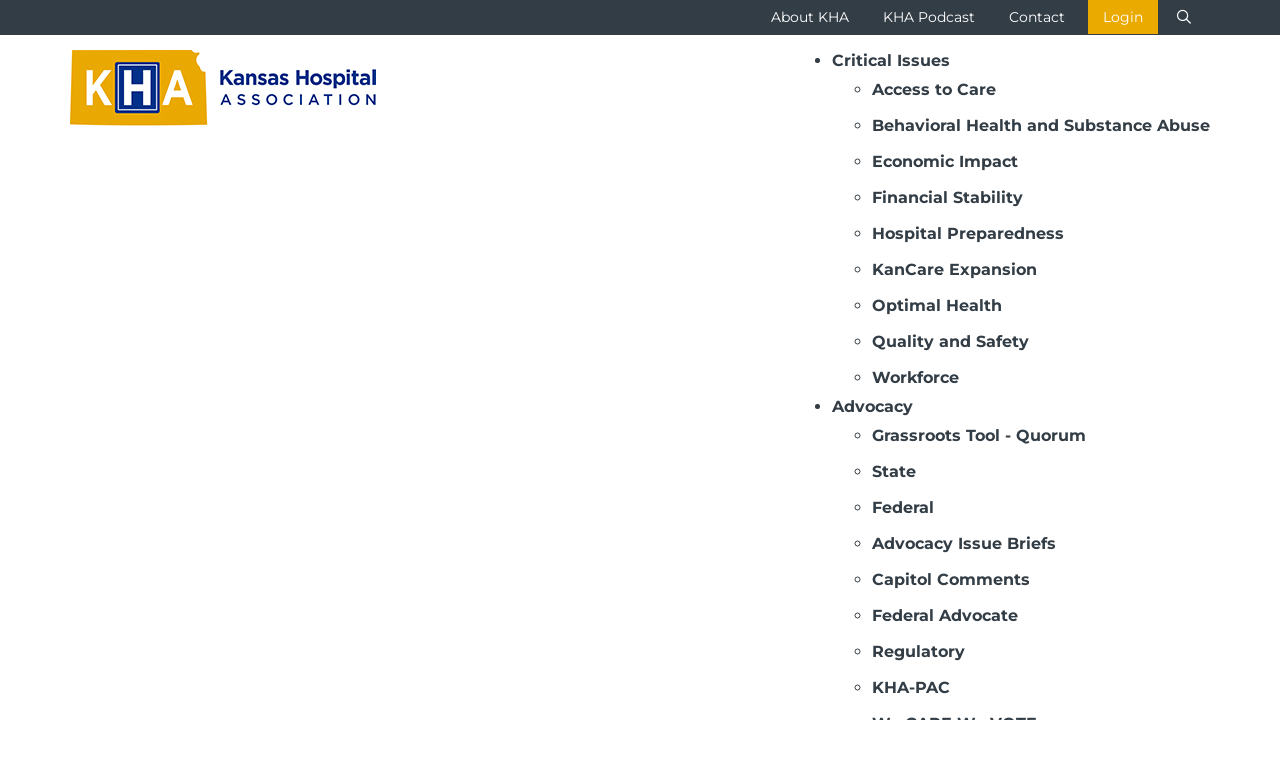

--- FILE ---
content_type: text/html; charset=utf-8
request_url: https://kha-net.org/AlliedOrganizations/HAK/HAKDocuments/
body_size: 41116
content:
<!DOCTYPE html>
<html lang="en">
<head>
<meta charset="utf-8" />
<meta name="viewport" content="width=device-width, initial-scale=1.0" />
<meta name="AUTHOR" content="Pen Publishing Interactive, Inc."/>
<link href="/styles/bootstrap/bootstrap.css" type="text/css" rel="stylesheet" />
<link href="/Scripts/FlexSlider/flexslider.css" type="text/css" rel="stylesheet" />
<meta name="google-site-verification" content="GooGhywoiu9839t543j0s7543uw1 - pls add penpubppc@gmail.com to GA account UA-648442-8 with ‘Administrator’ permissions - date 06/26/2023." />
<!--[if lt IE 9]><script src="/scripts/html5shiv.min.js" type="text/javascript"></script>
<script src="/scripts/respond.min.js" type="text/javascript"></script><![endif]-->

<link rel="canonical" href="https://www.kha-net.org/AlliedOrganizations/HAK/HAKDocuments/" />



<link href="/Handlers/StylesheetHandler.ashx?key=U3R5bGVTaGVldHNfU2VjdGlvblN0eWxlc2hlZXRzLTIwMTlTdHlsZXNoZWV0LmNzc3xOT0xlZnRTaWRlYmFyLmNzc19QYWdlVHlwZS02X0lzTW9iaWxlLUZhbHNlX0lzUHJpbnQtRmFsc2VfRGVmZXItRmFsc2VfTWluaWZpZWQtVHJ1ZQ==_590099" type="text/css" rel="stylesheet" />

<script type="text/javascript">
var gaJsHost = (("https:" == document.location.protocol) ? "https://ssl." : "http://www.");
document.write(unescape("%3Cscript src='" + gaJsHost + "google-analytics.com/ga.js' type='text/javascript'%3E%3C/script%3E"));
</script>
<script type="text/javascript">
var pageTracker = _gat._getTracker("UA-648442-8");
pageTracker._trackPageview();
</script>
<!-- Google tag (gtag.js) -->
<script async src="https://www.googletagmanager.com/gtag/js?id=G-LQSGM82V55"></script>
<script>
  window.dataLayer = window.dataLayer || [];
  function gtag(){dataLayer.push(arguments);}
  gtag('js', new Date());

  gtag('config', 'G-LQSGM82V55');
  gtag('config', 'G-M2DJJVJ1KP');
</script>




<link href="/WebResource.axd?d=bZQu9IErOfGRZdP9C3BB5QL3BNzJbcB-T6PKRljDwHRDTmGicG1_xeXTTp5-D58k7SA3NLdbMVAJ0bMt7rtttbeuxufYjDWZmhSQq1FUscX5PY910&amp;t=638804019800000000" type="text/css" rel="stylesheet" class="Telerik_stylesheet" /><link href="/WebResource.axd?d=EkHr37SACCjvnXcRDMYA5X63igJ-6zX0PMtH_JAsQsnPIDEVs5YPfmB8CEJP_8O0ylK9VUuM1zIVWm-eIitluy45dPwBHfXrqvANIG3gfLnuMYPubINzzTp1RXTX5ZiS6YamzQ2&amp;t=638804019800000000" type="text/css" rel="stylesheet" class="Telerik_stylesheet" /><link href="/WebResource.axd?d=vsKpXOsoEwDUfVug9KOqSiEBg4Z4qWzroHbyW-a0pW2fKu113tEeZ9o9xxcqUphV-n_OWGo258QEe04giW7dG7gtJSyvwyPoLPmQO5JKVTe52LXl0&amp;t=638804019800000000" type="text/css" rel="stylesheet" class="Telerik_stylesheet" /><link href="/WebResource.axd?d=9FBPq6ZMdyYvKMIIRnR_-n6nH1CVp2ol_LRAxXNg_Ay7bgxagDH_rLhoHr_JIGp6cdio7RnGK5fjm8U6P9-phnZFNSt-ZC5xoyUqJtYP5czDv-t43ja6JBxms0z1USKeT7fS0w2&amp;t=638804019800000000" type="text/css" rel="stylesheet" class="Telerik_stylesheet" /><title>
	HVK Documents
</title></head>
<body class="section-downloadssection section-31796">



<form method="post" action="./" id="PageForm">
<div class="aspNetHidden">
<input type="hidden" name="RadScriptManager1_TSM" id="RadScriptManager1_TSM" value="" />
<input type="hidden" name="__EVENTTARGET" id="__EVENTTARGET" value="" />
<input type="hidden" name="__EVENTARGUMENT" id="__EVENTARGUMENT" value="" />
<input type="hidden" name="__VIEWSTATE" id="__VIEWSTATE" value="jtZIzBn+qRwQdTfzKgh9rYy8J14MQJfK92+p62GMTnlBVyCVFs8i9apFj3gj6HdnaxC9TEn5/1VPH+RRnNSB1VsQMQqt8J45uyusmO5FUhQ7w6eopCRljCfQD+twj2FczPLPRglHYwqa8p4n8+TJOtjUXtHsnpuklfh5Xokysq2zWA0iRp498/pfCazD64ckgeHz9TrsKwMcc+V4ZhxAAayYnDGuy3KyuPf9e2CQFrfSZeiSNqCnRWKi264MCCMBOFDteOJEYyOkm2eACkkjj5JBJS5SC6VXd42KM6C37otWnsNfwpLlNk1Vxt/e+0KBab1qSxOYWocqyt23MF9X4X8biDETnNZh0ChYpjDlE8cibTmA" />
</div>

<script type="text/javascript">
//<![CDATA[
var theForm = document.forms['PageForm'];
if (!theForm) {
    theForm = document.PageForm;
}
function __doPostBack(eventTarget, eventArgument) {
    if (!theForm.onsubmit || (theForm.onsubmit() != false)) {
        theForm.__EVENTTARGET.value = eventTarget;
        theForm.__EVENTARGUMENT.value = eventArgument;
        theForm.submit();
    }
}
//]]>
</script>


<script src="/WebResource.axd?d=pynGkmcFUV13He1Qd6_TZLcpnYoTgSImxIn71A-MsGEdjSFndpNvSUeWeDWo7Tuee9HJyw2&amp;t=638901536248157332" type="text/javascript"></script>


<script src="/Telerik.Web.UI.WebResource.axd?_TSM_HiddenField_=RadScriptManager1_TSM&amp;compress=1&amp;_TSM_CombinedScripts_=%3b%3bAjaxControlToolkit%2c+Version%3d4.1.7.1213%2c+Culture%3dneutral%2c+PublicKeyToken%3d28f01b0e84b6d53e%3aen-US%3a5e024d16-0df4-4402-9405-a3808b4211f4%3aea597d4b%3ab25378d2%3bTelerik.Web.UI%3aen-US%3aced1f735-5c2a-4218-bd68-1813924fe936%3a16e4e7cd%3af7645509%3a22a6274a%3a33715776%3ab7778d6c%3a24ee1bba%3ae330518b%3a2003d0b8%3ac128760b%3a1e771326%3a88144a7a%3ac8618e41%3a1a73651d%3a333f8d94%3af46195d3%3a4cacbc31%3a2a8622d7" type="text/javascript"></script>
<script src="../../../Scripts/flipper.js" type="text/javascript"></script>
<div class="aspNetHidden">

	<input type="hidden" name="__VIEWSTATEGENERATOR" id="__VIEWSTATEGENERATOR" value="1CC10CEB" />
	<input type="hidden" name="__EVENTVALIDATION" id="__EVENTVALIDATION" value="VztFrXuTRARDixGgLypBOyJc6IRVkE0GtINM+gaRz+LpOyKRAPJ7BBuZrVhtSy68u1uUTdNb5dA0oUnBnBM1+Vm5upn0GAFs4QsazN5qDoksluv/FkTztCYkIHWvXHrouxOTQw==" />
</div><script type="text/javascript">
//<![CDATA[
Sys.WebForms.PageRequestManager._initialize('RadScriptManager1', 'PageForm', [], [], [], 90, '');
//]]>
</script>


<div class="sticky-header">
    <section class="top-header">
        <div class="container">
            <ul>
                <li>
                    <a href="/AboutKHA/">About KHA</a>
                </li>
                <li>
                    <a href="https://www.buzzsprout.com/1632520" target="_blank">KHA Podcast</a>
                </li>
                <li>
                    <a href="/AboutKHA/contact-kha/">Contact</a>
                </li>
                <li class="user-greeting">
                    
                </li>
                <li class="login-button">
                    <a href="/Users_Login.aspx?ReturnUrl=%2fadmin%2f">Login</a>
                </li>
                <li>
                    <div class="search-button">
                        <button type="button" class="search-toggle collapsed" data-toggle="collapse" data-target="#search-collapse" aria-expanded="false">
                            <i class="far fa-search"></i>
                        </button>
                    </div>
                    <div class="collapse" id="search-collapse">
                        <div id="ctl02_siteSearch_ctl00_SearchPanel" class="siteSearch" onkeypress="javascript:return WebForm_FireDefaultButton(event, &#39;ctl02_siteSearch_ctl00_SearchImageButton&#39;)">
	
    
    
    <div class="searchTextBox">
        <!-- 2025.1.416.462 --><span id="ctl02_siteSearch_ctl00_SearchRadTextBox_wrapper" class="riSingle RadInput RadInput_Default" style="width:155px;"><input id="ctl02_siteSearch_ctl00_SearchRadTextBox" name="ctl02$siteSearch$ctl00$SearchRadTextBox" size="20" maxlength="100" class="riTextBox riEmpty" value="Search here..." type="text" /><input id="ctl02_siteSearch_ctl00_SearchRadTextBox_ClientState" name="ctl02_siteSearch_ctl00_SearchRadTextBox_ClientState" type="hidden" /></span>
    </div>
    <input type="image" name="ctl02$siteSearch$ctl00$SearchImageButton" id="ctl02_siteSearch_ctl00_SearchImageButton" class="searchButton" src="../../../Images/Search.png" />

</div>

                    </div>
                </li>
                <li>
                    <div id="google_translate_element"></div>
                </li>
            </ul>
        </div>
    </section>
    <section class="header">
        <div class="container">
            <div class="logo">
                <a id="ctl02_logo_ctl00_logoLink" href="/"><img id="ctl02_logo_ctl00_logoImage" src="/test-logo.jpg" alt="" style="border-width:0px;" /></a>
            </div>
            <div class="navigation">
                <div class="hidden-xs hidden-sm visible-md visible-lg">
                    <div tabindex="0" id="ctl02_FlyOutMenu1" class="RadMenu RadMenu_Blank">
	<ul class="rmRootGroup rmHorizontal">
		<li class="rmItem rmFirst rmItem1 rmItem-294"><a class="rmLink rmRootLink rmSelected" href="/"><span class="rmText">Home</span></a></li><li class="rmItem  rmItem2 rmItem-35928"><a class="rmLink rmRootLink" target="_top" href="/mobilelogin/"><span class="rmText">Login</span></a></li><li class="rmItem  rmItem3 rmItem-306"><a class="rmLink rmRootLink" href="/AboutKHA/"><span class="rmText">About KHA</span></a><div class="rmSlide">
			<ul class="rmVertical rmGroup rmLevel1">
				<li class="rmItem rmFirst rmItem1 rmItem-12243"><a class="rmLink" href="/AboutKHA/KHAMembers/"><span class="rmText">KHA Members</span></a><div class="rmSlide">
					<ul class="rmVertical rmGroup rmLevel2">
						<li class="rmItem rmFirst rmItem1 rmItem-12249"><a class="rmLink" href="/AboutKHA/KHAMembers/CommunityHospitals/"><span class="rmText">Community Hospitals</span></a></li><li class="rmItem  rmItem2 rmItem-12244"><a class="rmLink" href="/AboutKHA/KHAMembers/HealthCareOrganizations/"><span class="rmText">Health Care Organizations</span></a></li><li class="rmItem  rmItem3 rmItem-12245"><a class="rmLink" href="/AboutKHA/KHAMembers/HealthCareSystems/"><span class="rmText">Health Care Systems</span></a></li><li class="rmItem  rmItem4 rmItem-12246"><a class="rmLink" href="/AboutKHA/KHAMembers/HealthInsuranceCompanies/"><span class="rmText">Health Insurance Companies</span></a></li><li class="rmItem  rmItem5 rmItem-12247"><a class="rmLink" href="/AboutKHA/KHAMembers/AssociateMembers/"><span class="rmText">Associate Members</span></a></li><li class="rmItem  rmItem6 rmItem-12248"><a class="rmLink" href="/AboutKHA/KHAMembers/Networks/"><span class="rmText">Networks</span></a></li><li class="rmItem rmLast rmItem7 rmItem-1252"><a class="rmLink" href="/AboutKHA/KHAMembers/KHAMembership/"><span class="rmText">KHA Membership</span></a></li>
					</ul>
				</div></li><li class="rmItem  rmItem2 rmItem-324"><a class="rmLink" href="/AboutKHA/KHASponsors/"><span class="rmText">KHA Sponsors</span></a><div class="rmSlide">
					<ul class="rmVertical rmGroup rmLevel2">
						<li class="rmItem rmFirst rmItem1 rmItem-3192"><a class="rmLink" href="/AboutKHA/KHASponsors/DiamondSponsors/"><span class="rmText">Diamond Sponsors</span></a></li><li class="rmItem  rmItem2 rmItem-3194"><a class="rmLink" href="/AboutKHA/KHASponsors/PlatinumSponsors/"><span class="rmText">Platinum Sponsors</span></a></li><li class="rmItem  rmItem3 rmItem-3193"><a class="rmLink" href="/AboutKHA/KHASponsors/GoldSponsors/"><span class="rmText">Gold Sponsors</span></a></li><li class="rmItem rmLast rmItem4 rmItem-3195"><a class="rmLink" href="/AboutKHA/KHASponsors/SilverSponsors/"><span class="rmText">Silver Sponsors</span></a></li>
					</ul>
				</div></li><li class="rmItem  rmItem3 rmItem-1310"><a class="rmLink" href="/AboutKHA/KHAGovernance/"><span class="rmText">KHA Governance</span></a><div class="rmSlide">
					<ul class="rmVertical rmGroup rmLevel2">
						<li class="rmItem rmFirst rmItem1 rmItem-12111"><a class="rmLink" href="/AboutKHA/KHAGovernance/KHABoardofDirectors/"><span class="rmText">KHA Board of Directors</span></a></li><li class="rmItem  rmItem2 rmItem-6317"><a class="rmLink" href="/AboutKHA/KHAGovernance/KHAStrategicIssues/"><span class="rmText">KHA Strategic Issues</span></a></li><li class="rmItem  rmItem3 rmItem-3963"><a class="rmLink" href="/AboutKHA/KHAGovernance/Resources/"><span class="rmText">KHA Governance Resources</span></a></li><li class="rmItem rmLast rmItem4 rmItem-31764"><a class="rmLink" href="/AboutKHA/KHAGovernance/CorporateCompliance/"><span class="rmText">Corporate Compliance</span></a><div class="rmSlide">
							<ul class="rmVertical rmGroup rmLevel3">
								<li class="rmItem rmFirst rmItem1 rmItem-12040"><a class="rmLink" href="/AboutKHA/KHAGovernance/CorporateCompliance/Legal/"><span class="rmText">Legal</span></a></li><li class="rmItem  rmItem2 rmItem-31766"><a class="rmLink" href="/AboutKHA/KHAGovernance/CorporateCompliance/Compliance/"><span class="rmText">Compliance</span></a></li><li class="rmItem rmLast rmItem3 rmItem-39339"><a class="rmLink" href="/AboutKHA/KHAGovernance/CorporateCompliance/legal-disclaimers/"><span class="rmText">Legal Disclaimers</span></a></li>
							</ul>
						</div></li>
					</ul>
				</div></li><li class="rmItem  rmItem4 rmItem-5042"><a class="rmLink" href="/AboutKHA/KHAAwards/"><span class="rmText">KHA Awards</span></a><div class="rmSlide">
					<ul class="rmVertical rmGroup rmLevel2">
						<li class="rmItem rmFirst rmItem1 rmItem-5043"><a class="rmLink" href="/AboutKHA/KHAAwards/CharlesSBillingsAward/"><span class="rmText">Charles S. Billings Award</span></a></li><li class="rmItem  rmItem2 rmItem-5044"><a class="rmLink" href="/AboutKHA/KHAAwards/DistinguishedHealthCareAdvocateAward/"><span class="rmText">Distinguished Health Care Advocate Award</span></a></li><li class="rmItem  rmItem3 rmItem-6439"><a class="rmLink" href="/AboutKHA/KHAAwards/DonaldAWilsonVisionaryAward/"><span class="rmText">Donald A. Wilson Visionary Award</span></a></li><li class="rmItem  rmItem4 rmItem-27228"><a class="rmLink" href="/AboutKHA/KHAAwards/TrusteeoftheYearAward/"><span class="rmText">Trustee of the Year Award</span></a></li><li class="rmItem  rmItem5 rmItem-27229"><a class="rmLink" href="/AboutKHA/KHAAwards/HealthCareWorkeroftheYearAward/"><span class="rmText">Heart of Health Care Award</span></a></li><li class="rmItem  rmItem6 rmItem-38319"><a class="rmLink" href="/AboutKHA/KHAAwards/workforce-strategies-award/"><span class="rmText">Workforce Strategies Award</span></a></li><li class="rmItem  rmItem7 rmItem-39268"><a class="rmLink" href="/AboutKHA/KHAAwards/heart-of-health-care-nominees/"><span class="rmText">Heart of Health Care Nominees</span></a></li><li class="rmItem  rmItem8 rmItem-39275"><a class="rmLink" href="/AboutKHA/KHAAwards/trustee-of-the-year-nominees/"><span class="rmText">Trustee of the Year Nominees</span></a></li><li class="rmItem rmLast rmItem9 rmItem-33436"><a class="rmLink" href="/AboutKHA/KHAAwards/KHAAwardsResources/"><span class="rmText">KHA Awards Resources</span></a></li>
					</ul>
				</div></li><li class="rmItem  rmItem5 rmItem-32336"><a class="rmLink" href="/AboutKHA/KHAHistory/"><span class="rmText">KHA History</span></a></li><li class="rmItem  rmItem6 rmItem-18049"><a class="rmLink" href="/AboutKHA/KHAEmploymentOpportunities/"><span class="rmText">KHA Employment Opportunities</span></a></li><li class="rmItem  rmItem7 rmItem-38011"><a class="rmLink" href="/AboutKHA/Healthworks/"><span class="rmText">Healthworks</span></a><div class="rmSlide">
					<ul class="rmVertical rmGroup rmLevel2">
						<li class="rmItem rmFirst rmItem1 rmItem-38012"><a class="rmLink" href="/AboutKHA/Healthworks/about/"><span class="rmText">About</span></a></li><li class="rmItem  rmItem2 rmItem-38013"><a class="rmLink" href="/AboutKHA/Healthworks/projects/"><span class="rmText">Projects</span></a><div class="rmSlide">
							<ul class="rmVertical rmGroup rmLevel3">
								<li class="rmItem rmFirst rmItem1 rmItem-38019"><a class="rmLink" target="_blank" href="/AboutKHA/Healthworks/projects/new-models/"><span class="rmText">New Models</span></a></li><li class="rmItem  rmItem2 rmItem-38020"><a class="rmLink" href="/AboutKHA/Healthworks/projects/scholarships/"><span class="rmText">Scholarships</span></a></li><li class="rmItem  rmItem3 rmItem-38021"><a class="rmLink" href="/AboutKHA/Healthworks/projects/broadband/"><span class="rmText">Broadband</span></a></li><li class="rmItem  rmItem4 rmItem-38022"><a class="rmLink" target="_blank" href="/AboutKHA/Healthworks/projects/krhop-/"><span class="rmText">KRHOP</span></a></li><li class="rmItem  rmItem5 rmItem-38023"><a class="rmLink" target="_blank" href="/AboutKHA/Healthworks/projects/qhi/"><span class="rmText">QHi</span></a></li><li class="rmItem  rmItem6 rmItem-39328"><a class="rmLink" href="/AboutKHA/Healthworks/projects/health-care-apprenticeship-program/"><span class="rmText">Health Care Apprenticeship Program</span></a></li><li class="rmItem rmLast rmItem7 rmItem-38024"><a class="rmLink" href="/AboutKHA/Healthworks/projects/more/"><span class="rmText">More</span></a></li>
							</ul>
						</div></li><li class="rmItem  rmItem3 rmItem-38017"><a class="rmLink" href="/AboutKHA/Healthworks/news/"><span class="rmText">News</span></a></li><li class="rmItem  rmItem4 rmItem-39096"><a class="rmLink" href="/AboutKHA/Healthworks/grants-at-a-glance/"><span class="rmText">Grants at a Glance</span></a></li><li class="rmItem  rmItem5 rmItem-38015"><a class="rmLink" href="/AboutKHA/Healthworks/support/"><span class="rmText">Contributions</span></a></li><li class="rmItem rmLast rmItem6 rmItem-38018"><a class="rmLink" href="/AboutKHA/Healthworks/contact/"><span class="rmText">Contact</span></a></li>
					</ul>
				</div></li><li class="rmItem  rmItem8 rmItem-32337"><a class="rmLink" href="/AboutKHA/KHAPAC/"><span class="rmText">KHA-PAC</span></a><div class="rmSlide">
					<ul class="rmVertical rmGroup rmLevel2">
						<li class="rmItem rmFirst rmLast rmItem1 rmItem-3982"><a class="rmLink" href="/AboutKHA/KHAPAC/DownloadsKHAPAC/"><span class="rmText">KHA-PAC</span></a></li>
					</ul>
				</div></li><li class="rmItem  rmItem9 rmItem-18101"><a class="rmLink" href="/AboutKHA/KHSC/"><span class="rmText">KHSC</span></a><div class="rmSlide">
					<ul class="rmVertical rmGroup rmLevel2">
						<li class="rmItem rmFirst rmItem1 rmItem-11881"><a class="rmLink" href="/AboutKHA/KHSC/KHSCNewsletter/"><span class="rmText">KHSC Newsletter</span></a></li><li class="rmItem  rmItem2 rmItem-18211"><a class="rmLink" href="/AboutKHA/KHSC/KHAWorkersCompensationFund/"><span class="rmText">KHA Workers' Compensation Fund</span></a><div class="rmSlide">
							<ul class="rmVertical rmGroup rmLevel3">
								<li class="rmItem rmFirst rmItem1 rmItem-18112"><a class="rmLink" href="/AboutKHA/KHSC/KHAWorkersCompensationFund/KHSCWorkersCompDownloads/"><span class="rmText">KHSC- Workers Comp Downloads</span></a></li><li class="rmItem rmLast rmItem2 rmItem-18213"><a class="rmLink" href="/AboutKHA/KHSC/KHAWorkersCompensationFund/KHAWorkersCompensationFundResources/"><span class="rmText">KHA Workers' Compensation Fund - Resources</span></a></li>
							</ul>
						</div></li><li class="rmItem  rmItem3 rmItem-34518"><a class="rmLink" href="/AboutKHA/KHSC/KHSCEndorsedServices/"><span class="rmText">KHSC Endorsed Services</span></a></li><li class="rmItem  rmItem4 rmItem-18108"><a class="rmLink" href="/AboutKHA/KHSC/KAMMCOProfessionalLiabilityInsurance/"><span class="rmText">KAMMCO Professional Liability Insurance</span></a></li><li class="rmItem rmLast rmItem5 rmItem-31926"><a class="rmLink" href="/AboutKHA/KHSC/KHSCDocuments/"><span class="rmText">KHSC Documents</span></a></li>
					</ul>
				</div></li><li class="rmItem  rmItem10 rmItem-24565"><a class="rmLink" target="_blank" href="/AboutKHA/APS/"><span class="rmText">APS</span></a></li><li class="rmItem  rmItem11 rmItem-24566"><a class="rmLink" target="_blank" href="/AboutKHA/KHC/"><span class="rmText">KHC</span></a></li><li class="rmItem  rmItem12 rmItem-1785"><a class="rmLink" href="/AboutKHA/KHAStaffListing/"><span class="rmText">KHA Staff Team</span></a><div class="rmSlide">
					<ul class="rmVertical rmGroup rmLevel2">
						<li class="rmItem rmFirst rmItem1 rmItem-1778"><a class="rmLink" href="/AboutKHA/KHAStaffListing/KHAStaff/"><span class="rmText">Kansas Hospital Association Staff</span></a></li><li class="rmItem  rmItem2 rmItem-1784"><a class="rmLink" href="/AboutKHA/KHAStaffListing/KHSCStaff/"><span class="rmText">Kansas Health Service Corporation Staff</span></a></li><li class="rmItem  rmItem3 rmItem-3814"><a class="rmLink" href="/AboutKHA/KHAStaffListing/AssociatedPurchasingServicesStaff/"><span class="rmText">APS Staff</span></a></li><li class="rmItem rmLast rmItem4 rmItem-3815"><a class="rmLink" href="/AboutKHA/KHAStaffListing/KansasCityMetropolitanHealthcareCouncilStaff/"><span class="rmText">Kansas City Metropolitan Healthcare Council Staff</span></a></li>
					</ul>
				</div></li><li class="rmItem rmLast rmItem13 rmItem-38205"><a class="rmLink" href="/AboutKHA/contact-kha/"><span class="rmText">Contact KHA</span></a></li>
			</ul>
		</div></li><li class="rmItem  rmItem4 rmItem-1711"><a class="rmLink rmRootLink" href="/CriticalIssues/"><span class="rmText">Critical Issues</span></a><div class="rmSlide">
			<ul class="rmVertical rmGroup rmLevel1">
				<li class="rmItem rmFirst rmItem1 rmItem-34888"><a class="rmLink" href="/CriticalIssues/AccessToCare/"><span class="rmText">Access to Care</span></a><div class="rmSlide">
					<ul class="rmVertical rmGroup rmLevel2">
						<li class="rmItem rmFirst rmItem1 rmItem-33092"><a class="rmLink" href="/CriticalIssues/AccessToCare/RuralIssues/"><span class="rmText">Rural Issues</span></a><div class="rmSlide">
							<ul class="rmVertical rmGroup rmLevel3">
								<li class="rmItem rmFirst rmLast rmItem1 rmItem-3960"><a class="rmLink" href="/CriticalIssues/AccessToCare/RuralIssues/Resources/"><span class="rmText">Rural Issues Resources</span></a></li>
							</ul>
						</div></li><li class="rmItem  rmItem2 rmItem-312"><a class="rmLink" href="/CriticalIssues/AccessToCare/CriticalAccessHospitals/"><span class="rmText">Critical Access Hospitals</span></a><div class="rmSlide">
							<ul class="rmVertical rmGroup rmLevel3">
								<li class="rmItem rmFirst rmItem1 rmItem-315"><a class="rmLink" href="/CriticalIssues/AccessToCare/CriticalAccessHospitals/CAHDocumentsandDownloads/"><span class="rmText">CAH Documents and Correspondence</span></a></li><li class="rmItem rmLast rmItem2 rmItem-314"><a class="rmLink" href="/CriticalIssues/AccessToCare/CriticalAccessHospitals/CAHsLinks/"><span class="rmText">CAHs Links</span></a></li>
							</ul>
						</div></li><li class="rmItem  rmItem3 rmItem-21346"><a class="rmLink" href="/CriticalIssues/AccessToCare/HIT/"><span class="rmText">Telehealth and Broadband</span></a><div class="rmSlide">
							<ul class="rmVertical rmGroup rmLevel3">
								<li class="rmItem rmFirst rmItem1 rmItem-21347"><a class="rmLink" href="/CriticalIssues/AccessToCare/HIT/FederalMeaningfulUse/"><span class="rmText">Promoting Interoperability</span></a></li><li class="rmItem  rmItem2 rmItem-21373"><a class="rmLink" href="/CriticalIssues/AccessToCare/HIT/StateMedicaidIncentives/"><span class="rmText">State  Medicaid Incentives</span></a></li><li class="rmItem  rmItem3 rmItem-21374"><a class="rmLink" href="/CriticalIssues/AccessToCare/HIT/HealthInformationExchange/"><span class="rmText">Health Information Exchange</span></a></li><li class="rmItem rmLast rmItem4 rmItem-4513"><a class="rmLink" href="/CriticalIssues/AccessToCare/HIT/HITResources/"><span class="rmText">HIT Resources</span></a></li>
							</ul>
						</div></li><li class="rmItem  rmItem4 rmItem-38704"><a class="rmLink" href="/CriticalIssues/AccessToCare/access-to-labordelivery/"><span class="rmText">Access to Labor/Delivery</span></a></li><li class="rmItem  rmItem5 rmItem-32330"><a class="rmLink" href="/CriticalIssues/AccessToCare/HealthInsuranceMarketplace/"><span class="rmText">Health Insurance Marketplace</span></a><div class="rmSlide">
							<ul class="rmVertical rmGroup rmLevel3">
								<li class="rmItem rmFirst rmLast rmItem1 rmItem-32332"><a class="rmLink" href="/CriticalIssues/AccessToCare/HealthInsuranceMarketplace/HealthInsuranceMarketplaceDocuments/"><span class="rmText">Health Insurance Marketplace Documents</span></a></li>
							</ul>
						</div></li><li class="rmItem  rmItem6 rmItem-12682"><a class="rmLink" href="/CriticalIssues/AccessToCare/CommunityBenefit/"><span class="rmText">Community Benefit and CHNA</span></a><div class="rmSlide">
							<ul class="rmVertical rmGroup rmLevel3">
								<li class="rmItem rmFirst rmLast rmItem1 rmItem-3958"><a class="rmLink" href="/CriticalIssues/AccessToCare/CommunityBenefit/CommunityBenefitResources/"><span class="rmText">CHNA and Community Benefit Resources</span></a></li>
							</ul>
						</div></li><li class="rmItem  rmItem7 rmItem-39100"><a class="rmLink" href="/CriticalIssues/AccessToCare/340BKansas/"><span class="rmText">340B Kansas</span></a></li><li class="rmItem rmLast rmItem8 rmItem-39115"><a class="rmLink" href="/CriticalIssues/AccessToCare/340b-resources/"><span class="rmText">340B Resources</span></a></li>
					</ul>
				</div></li><li class="rmItem  rmItem2 rmItem-34892"><a class="rmLink" href="/CriticalIssues/BehavioralHealthandSubstanceAbuse/"><span class="rmText">Behavioral Health and Substance Abuse</span></a><div class="rmSlide">
					<ul class="rmVertical rmGroup rmLevel2">
						<li class="rmItem rmFirst rmLast rmItem1 rmItem-37333"><a class="rmLink" href="/CriticalIssues/BehavioralHealthandSubstanceAbuse/opioid-crisis/"><span class="rmText">Opioid Crisis</span></a><div class="rmSlide">
							<ul class="rmVertical rmGroup rmLevel3">
								<li class="rmItem rmFirst rmLast rmItem1 rmItem-33496"><a class="rmLink" href="/CriticalIssues/BehavioralHealthandSubstanceAbuse/opioid-crisis/OpioidCrisisResources/"><span class="rmText">Opioid Crisis Resources</span></a></li>
							</ul>
						</div></li>
					</ul>
				</div></li><li class="rmItem  rmItem3 rmItem-37202"><a class="rmLink" href="/CriticalIssues/EconomicImpact/"><span class="rmText">Economic Impact</span></a><div class="rmSlide">
					<ul class="rmVertical rmGroup rmLevel2">
						<li class="rmItem rmFirst rmItem1 rmItem-37203"><a class="rmLink" href="/CriticalIssues/EconomicImpact/countyeconomicimpacts/"><span class="rmText">County Economic Impacts</span></a></li><li class="rmItem  rmItem2 rmItem-37205"><a class="rmLink" href="/CriticalIssues/EconomicImpact/StatewideEconomicImpact/"><span class="rmText">Statewide Economic Impact</span></a></li><li class="rmItem rmLast rmItem3 rmItem-37204"><a class="rmLink" href="/CriticalIssues/EconomicImpact/EconomicImpactResources/"><span class="rmText">Economic Impact Resources</span></a></li>
					</ul>
				</div></li><li class="rmItem  rmItem4 rmItem-34889"><a class="rmLink" href="/CriticalIssues/FinancialStability/"><span class="rmText">Financial Stability</span></a><div class="rmSlide">
					<ul class="rmVertical rmGroup rmLevel2">
						<li class="rmItem rmFirst rmItem1 rmItem-38607"><a class="rmLink" href="/CriticalIssues/FinancialStability/finance-basics/"><span class="rmText">Finance Basics</span></a></li><li class="rmItem  rmItem2 rmItem-12493"><a class="rmLink" href="/CriticalIssues/FinancialStability/Medicare/"><span class="rmText">Medicare</span></a><div class="rmSlide">
							<ul class="rmVertical rmGroup rmLevel3">
								<li class="rmItem rmFirst rmLast rmItem1 rmItem-38623"><a class="rmLink" href="/CriticalIssues/FinancialStability/Medicare/medicare-advantage/"><span class="rmText">Medicare Advantage</span></a></li>
							</ul>
						</div></li><li class="rmItem  rmItem3 rmItem-24498"><a class="rmLink" href="/CriticalIssues/FinancialStability/KanCare/"><span class="rmText">KanCare (Medicaid)</span></a></li><li class="rmItem  rmItem4 rmItem-39265"><a class="rmLink" href="/CriticalIssues/FinancialStability/financial-awareness/"><span class="rmText">Financial Awareness</span></a></li><li class="rmItem  rmItem5 rmItem-36987"><a class="rmLink" href="/CriticalIssues/FinancialStability/hospitalproviderassessment/"><span class="rmText">Hospital Provider Assessment</span></a></li><li class="rmItem  rmItem6 rmItem-34602"><a class="rmLink" href="/CriticalIssues/FinancialStability/HospitalPricingTransparency/"><span class="rmText">Hospital Pricing Transparency</span></a><div class="rmSlide">
							<ul class="rmVertical rmGroup rmLevel3">
								<li class="rmItem rmFirst rmLast rmItem1 rmItem-34603"><a class="rmLink" href="/CriticalIssues/FinancialStability/HospitalPricingTransparency/HospitalPricingTransparencyResources/"><span class="rmText">Hospital Pricing Transparency Resources</span></a></li>
							</ul>
						</div></li><li class="rmItem  rmItem7 rmItem-39314"><a class="rmLink" href="/CriticalIssues/FinancialStability/payer-pulse/"><span class="rmText">Payer Pulse</span></a></li><li class="rmItem  rmItem8 rmItem-34516"><a class="rmLink" href="/CriticalIssues/FinancialStability/501rCompliance/"><span class="rmText">501(r) Compliance</span></a></li><li class="rmItem  rmItem9 rmItem-38107"><a class="rmLink" href="/CriticalIssues/FinancialStability/no-surprise-billing-act/"><span class="rmText">No Surprise Billing Act</span></a></li><li class="rmItem  rmItem10 rmItem-32760"><a class="rmLink" href="/CriticalIssues/FinancialStability/Quality-Payment-Program/"><span class="rmText">Quality Payment Program</span></a></li><li class="rmItem rmLast rmItem11 rmItem-38608"><a class="rmLink" href="/CriticalIssues/FinancialStability/reimbursement-resources/"><span class="rmText">Reimbursement Resources</span></a></li>
					</ul>
				</div></li><li class="rmItem  rmItem5 rmItem-34890"><a class="rmLink" href="/CriticalIssues/HospitalPreparedness/"><span class="rmText">Hospital Preparedness</span></a><div class="rmSlide">
					<ul class="rmVertical rmGroup rmLevel2">
						<li class="rmItem rmFirst rmItem1 rmItem-32774"><a class="rmLink" href="/CriticalIssues/HospitalPreparedness/HospitalPreparednessProgram/"><span class="rmText">Hospital Preparedness Program</span></a><div class="rmSlide">
							<ul class="rmVertical rmGroup rmLevel3">
								<li class="rmItem rmFirst rmLast rmItem1 rmItem-3955"><a class="rmLink" href="/CriticalIssues/HospitalPreparedness/HospitalPreparednessProgram/EmergencyPreparednesResources/"><span class="rmText">Emergency Preparedness Resources</span></a></li>
							</ul>
						</div></li><li class="rmItem  rmItem2 rmItem-39220"><a class="rmLink" href="/CriticalIssues/HospitalPreparedness/measles/"><span class="rmText">Measles</span></a></li><li class="rmItem  rmItem3 rmItem-12041"><a class="rmLink" href="/CriticalIssues/HospitalPreparedness/EMTALA/"><span class="rmText">EMTALA</span></a></li><li class="rmItem  rmItem4 rmItem-38628"><a class="rmLink" href="/CriticalIssues/HospitalPreparedness/respiratory-virus-resources/"><span class="rmText">Respiratory Virus Resources</span></a></li><li class="rmItem  rmItem5 rmItem-38491"><a class="rmLink" href="/CriticalIssues/HospitalPreparedness/end-of-the-public-health-emergency/"><span class="rmText">End of the Public Health Emergency</span></a><div class="rmSlide">
							<ul class="rmVertical rmGroup rmLevel3">
								<li class="rmItem rmFirst rmLast rmItem1 rmItem-38492"><a class="rmLink" href="/CriticalIssues/HospitalPreparedness/end-of-the-public-health-emergency/end-of-the-public-health-emergency-resources/"><span class="rmText">End of the Public Health Emergency Resources</span></a></li>
							</ul>
						</div></li><li class="rmItem rmLast rmItem6 rmItem-37516"><a class="rmLink" href="/CriticalIssues/HospitalPreparedness/covid-19/"><span class="rmText">COVID-19</span></a><div class="rmSlide">
							<ul class="rmVertical rmGroup rmLevel3">
								<li class="rmItem rmFirst rmItem1 rmItem-37493"><a class="rmLink" href="/CriticalIssues/HospitalPreparedness/covid-19/covid-19resources/"><span class="rmText">Hospital COVID-19 Resources</span></a></li><li class="rmItem  rmItem2 rmItem-37933"><a class="rmLink" href="/CriticalIssues/HospitalPreparedness/covid-19/vaccine-resources/"><span class="rmText">Vaccine Resources</span></a></li><li class="rmItem  rmItem3 rmItem-37529"><a class="rmLink" href="/CriticalIssues/HospitalPreparedness/covid-19/Clinical_PPE/"><span class="rmText">Clinical and PPE Guidance</span></a></li><li class="rmItem  rmItem4 rmItem-37541"><a class="rmLink" href="/CriticalIssues/HospitalPreparedness/covid-19/covid-19-funding-resources/"><span class="rmText">COVID-19 Funding Resources</span></a></li><li class="rmItem  rmItem5 rmItem-37528"><a class="rmLink" href="/CriticalIssues/HospitalPreparedness/covid-19/1135-waivers/"><span class="rmText">1135 Waivers</span></a></li><li class="rmItem  rmItem6 rmItem-37614"><a class="rmLink" href="/CriticalIssues/HospitalPreparedness/covid-19/telehealth-resources/"><span class="rmText">Telehealth Resources</span></a></li><li class="rmItem  rmItem7 rmItem-37606"><a class="rmLink" href="/CriticalIssues/HospitalPreparedness/covid-19/communication-tools/"><span class="rmText">Communication Tools</span></a></li><li class="rmItem rmLast rmItem8 rmItem-37907"><a class="rmLink" href="/CriticalIssues/HospitalPreparedness/covid-19/stop-the-spread-kansas/"><span class="rmText">Stop The Spread Kansas</span></a></li>
							</ul>
						</div></li>
					</ul>
				</div></li><li class="rmItem  rmItem6 rmItem-27306"><a class="rmLink" href="/CriticalIssues/KanCareExpansion/"><span class="rmText">KanCare Expansion</span></a><div class="rmSlide">
					<ul class="rmVertical rmGroup rmLevel2">
						<li class="rmItem rmFirst rmItem1 rmItem-26457"><a class="rmLink" href="/CriticalIssues/KanCareExpansion/KanCareExpansionResources/"><span class="rmText">KanCare Expansion Resources</span></a></li><li class="rmItem  rmItem2 rmItem-31063"><a class="rmLink" href="/CriticalIssues/KanCareExpansion/KanCareExpansionRadio/"><span class="rmText">KanCare Expansion Radio</span></a></li><li class="rmItem  rmItem3 rmItem-27311"><a class="rmLink" href="/CriticalIssues/KanCareExpansion/KanCareExpansionVideos/"><span class="rmText">KanCare Expansion Videos</span></a></li><li class="rmItem  rmItem4 rmItem-31062"><a class="rmLink" href="/CriticalIssues/KanCareExpansion/KanCareExpansionAdTemplates/"><span class="rmText">KanCare Expansion Ad Templates</span></a></li><li class="rmItem rmLast rmItem5 rmItem-32160"><a class="rmLink" href="/CriticalIssues/KanCareExpansion/FinancialInfographic/"><span class="rmText">Financial Infographic</span></a></li>
					</ul>
				</div></li><li class="rmItem  rmItem7 rmItem-34891"><a class="rmLink" href="/CriticalIssues/OptimalHealth/"><span class="rmText">Optimal Health</span></a><div class="rmSlide">
					<ul class="rmVertical rmGroup rmLevel2">
						<li class="rmItem rmFirst rmItem1 rmItem-34698"><a class="rmLink" href="/CriticalIssues/OptimalHealth/PopulationHealth/"><span class="rmText">Population Health</span></a><div class="rmSlide">
							<ul class="rmVertical rmGroup rmLevel3">
								<li class="rmItem rmFirst rmItem1 rmItem-34699"><a class="rmLink" href="/CriticalIssues/OptimalHealth/PopulationHealth/PopulationHealthResources/"><span class="rmText">Population Health Resources</span></a></li><li class="rmItem  rmItem2 rmItem-36559"><a class="rmLink" href="/CriticalIssues/OptimalHealth/PopulationHealth/populationhealthworkshop/"><span class="rmText">Population Health Workshop</span></a></li><li class="rmItem rmLast rmItem3 rmItem-38498"><a class="rmLink" href="/CriticalIssues/OptimalHealth/PopulationHealth/immunization-resources/"><span class="rmText">Immunization Resources</span></a></li>
							</ul>
						</div></li><li class="rmItem  rmItem2 rmItem-27959"><a class="rmLink" href="/CriticalIssues/OptimalHealth/HealthyKansasHospitals/"><span class="rmText">Healthy Kansas Hospitals</span></a><div class="rmSlide">
							<ul class="rmVertical rmGroup rmLevel3">
								<li class="rmItem rmFirst rmItem1 rmItem-34548"><a class="rmLink" href="/CriticalIssues/OptimalHealth/HealthyKansasHospitals/HealthyWorkplaces/"><span class="rmText">Healthy Workplaces</span></a><div class="rmSlide">
									<ul class="rmVertical rmGroup rmLevel4">
										<li class="rmItem rmFirst rmItem1 rmItem-27961"><a class="rmLink" href="/CriticalIssues/OptimalHealth/HealthyKansasHospitals/HealthyWorkplaces/HKHToolkit1/"><span class="rmText">HKH Toolkit 1</span></a></li><li class="rmItem  rmItem2 rmItem-31299"><a class="rmLink" href="/CriticalIssues/OptimalHealth/HealthyKansasHospitals/HealthyWorkplaces/HKHToolkit2/"><span class="rmText">HKH Toolkit 2</span></a></li><li class="rmItem rmLast rmItem3 rmItem-32761"><a class="rmLink" href="/CriticalIssues/OptimalHealth/HealthyKansasHospitals/HealthyWorkplaces/HKHToolkit3/"><span class="rmText">HKH Toolkit 3</span></a></li>
									</ul>
								</div></li><li class="rmItem  rmItem2 rmItem-34549"><a class="rmLink" href="/CriticalIssues/OptimalHealth/HealthyKansasHospitals/HealthyBodies/"><span class="rmText">Healthy Bodies</span></a><div class="rmSlide">
									<ul class="rmVertical rmGroup rmLevel4">
										<li class="rmItem rmFirst rmLast rmItem1 rmItem-34567"><a class="rmLink" target="_blank" href="/CriticalIssues/OptimalHealth/HealthyKansasHospitals/HealthyBodies/TobaccoFreeResources/"><span class="rmText">Tobacco Free Resources</span></a></li>
									</ul>
								</div></li><li class="rmItem rmLast rmItem3 rmItem-34550"><a class="rmLink" href="/CriticalIssues/OptimalHealth/HealthyKansasHospitals/HealthyMinds/"><span class="rmText">Healthy Minds</span></a></li>
							</ul>
						</div></li><li class="rmItem rmLast rmItem3 rmItem-33095"><a class="rmLink" href="/CriticalIssues/OptimalHealth/TobaccoFree/"><span class="rmText">Tobacco Free</span></a><div class="rmSlide">
							<ul class="rmVertical rmGroup rmLevel3">
								<li class="rmItem rmFirst rmLast rmItem1 rmItem-4328"><a class="rmLink" href="/CriticalIssues/OptimalHealth/TobaccoFree/Resources/"><span class="rmText">Tobacco-Free Resources</span></a></li>
							</ul>
						</div></li>
					</ul>
				</div></li><li class="rmItem  rmItem8 rmItem-34887"><a class="rmLink" href="/CriticalIssues/QualityandPatientSafety/"><span class="rmText">Quality and Safety</span></a><div class="rmSlide">
					<ul class="rmVertical rmGroup rmLevel2">
						<li class="rmItem rmFirst rmItem1 rmItem-34507"><a class="rmLink" href="/CriticalIssues/QualityandPatientSafety/Quality/"><span class="rmText">Quality</span></a><div class="rmSlide">
							<ul class="rmVertical rmGroup rmLevel3">
								<li class="rmItem rmFirst rmItem1 rmItem-37762"><a class="rmLink" target="_blank" href="/CriticalIssues/QualityandPatientSafety/Quality/krhop/"><span class="rmText">KRHOP</span></a></li><li class="rmItem  rmItem2 rmItem-37758"><a class="rmLink" target="_blank" href="/CriticalIssues/QualityandPatientSafety/Quality/qhi/"><span class="rmText">QHi</span></a></li><li class="rmItem rmLast rmItem3 rmItem-17458"><a class="rmLink" href="/CriticalIssues/QualityandPatientSafety/Quality/QualityKHCResources/"><span class="rmText">Quality Resources</span></a></li>
							</ul>
						</div></li><li class="rmItem  rmItem2 rmItem-33090"><a class="rmLink" href="/CriticalIssues/QualityandPatientSafety/PatientSafety/"><span class="rmText">Safety</span></a><div class="rmSlide">
							<ul class="rmVertical rmGroup rmLevel3">
								<li class="rmItem rmFirst rmItem1 rmItem-27299"><a class="rmLink" href="/CriticalIssues/QualityandPatientSafety/PatientSafety/ConcealedCarry/"><span class="rmText">Concealed Carry</span></a></li><li class="rmItem rmLast rmItem2 rmItem-3959"><a class="rmLink" href="/CriticalIssues/QualityandPatientSafety/PatientSafety/Resources/"><span class="rmText">Patient Safety Resources</span></a></li>
							</ul>
						</div></li><li class="rmItem  rmItem3 rmItem-39319"><a class="rmLink" href="/CriticalIssues/QualityandPatientSafety/maternal-health-resources/"><span class="rmText">Maternal Health Resources</span></a></li><li class="rmItem  rmItem4 rmItem-38368"><a class="rmLink" href="/CriticalIssues/QualityandPatientSafety/opioid-stewardship/"><span class="rmText">Opioid Stewardship</span></a></li><li class="rmItem  rmItem5 rmItem-38503"><a class="rmLink" href="/CriticalIssues/QualityandPatientSafety/drug-diversion-prevention-toolkit/"><span class="rmText">Drug Diversion Prevention Toolkit</span></a><div class="rmSlide">
							<ul class="rmVertical rmGroup rmLevel3">
								<li class="rmItem rmFirst rmItem1 rmItem-38504"><a class="rmLink" href="/CriticalIssues/QualityandPatientSafety/drug-diversion-prevention-toolkit/overall-guidance/"><span class="rmText">Overall Guidance</span></a></li><li class="rmItem  rmItem2 rmItem-38505"><a class="rmLink" href="/CriticalIssues/QualityandPatientSafety/drug-diversion-prevention-toolkit/data-reporting-and-monitoring/"><span class="rmText">Data, Reporting and Monitoring</span></a></li><li class="rmItem  rmItem3 rmItem-38506"><a class="rmLink" href="/CriticalIssues/QualityandPatientSafety/drug-diversion-prevention-toolkit/reporting-obligatons/"><span class="rmText">Reporting Obligatons</span></a></li><li class="rmItem  rmItem4 rmItem-38508"><a class="rmLink" href="/CriticalIssues/QualityandPatientSafety/drug-diversion-prevention-toolkit/kha-education-archives/"><span class="rmText">KHA Education Archives</span></a></li><li class="rmItem  rmItem5 rmItem-38507"><a class="rmLink" href="/CriticalIssues/QualityandPatientSafety/drug-diversion-prevention-toolkit/sample-policies-and-procedures/"><span class="rmText">Sample Policies and Procedures</span></a></li><li class="rmItem  rmItem6 rmItem-38509"><a class="rmLink" href="/CriticalIssues/QualityandPatientSafety/drug-diversion-prevention-toolkit/Additional-resources/"><span class="rmText">Additional Resources</span></a></li><li class="rmItem rmLast rmItem7 rmItem-38630"><a class="rmLink" target="_blank" href="/CriticalIssues/QualityandPatientSafety/drug-diversion-prevention-toolkit/safe-medication-disposal/"><span class="rmText">Safe Medication Disposal</span></a></li>
							</ul>
						</div></li><li class="rmItem  rmItem6 rmItem-38391"><a class="rmLink" target="_blank" href="/CriticalIssues/QualityandPatientSafety/qhi/"><span class="rmText">QHi</span></a></li><li class="rmItem  rmItem7 rmItem-38485"><a class="rmLink" href="/CriticalIssues/QualityandPatientSafety/health-equity-resources/"><span class="rmText">Health Equity Resources</span></a></li><li class="rmItem rmLast rmItem8 rmItem-37768"><a class="rmLink" href="/CriticalIssues/QualityandPatientSafety/human-trafficking/"><span class="rmText">Human Trafficking</span></a></li>
					</ul>
				</div></li><li class="rmItem rmLast rmItem9 rmItem-15608"><a class="rmLink" href="/CriticalIssues/HealthCareWorkforce/"><span class="rmText">Workforce</span></a><div class="rmSlide">
					<ul class="rmVertical rmGroup rmLevel2">
						<li class="rmItem rmFirst rmItem1 rmItem-15609"><a class="rmLink" href="/CriticalIssues/HealthCareWorkforce/WorkforceData/"><span class="rmText">Workforce Data</span></a></li><li class="rmItem  rmItem2 rmItem-15610"><a class="rmLink" href="/CriticalIssues/HealthCareWorkforce/StateResources/"><span class="rmText">State Resources</span></a></li><li class="rmItem  rmItem3 rmItem-15611"><a class="rmLink" href="/CriticalIssues/HealthCareWorkforce/NationalResources/"><span class="rmText">National Resources</span></a></li><li class="rmItem  rmItem4 rmItem-15612"><a class="rmLink" href="/CriticalIssues/HealthCareWorkforce/EmployeePatientRelations/"><span class="rmText">Employee and Patient Relations</span></a></li><li class="rmItem  rmItem5 rmItem-1188"><a class="rmLink" href="/CriticalIssues/HealthCareWorkforce/HealthCareers/"><span class="rmText">Health Careers</span></a><div class="rmSlide">
							<ul class="rmVertical rmGroup rmLevel3">
								<li class="rmItem rmFirst rmItem1 rmItem-38523"><a class="rmLink" href="/CriticalIssues/HealthCareWorkforce/HealthCareers/health-care-virtual-career-day-resources/"><span class="rmText">Virtual Health Care Career Day Resources</span></a></li><li class="rmItem  rmItem2 rmItem-38234"><a class="rmLink" href="/CriticalIssues/HealthCareWorkforce/HealthCareers/health-care-careers-campaign/"><span class="rmText">Health Care Careers Campaign</span></a></li><li class="rmItem  rmItem3 rmItem-12213"><a class="rmLink" href="/CriticalIssues/HealthCareWorkforce/HealthCareers/HealthCareersLinks/"><span class="rmText">Health Careers Links</span></a></li><li class="rmItem rmLast rmItem4 rmItem-1278"><a class="rmLink" href="/CriticalIssues/HealthCareWorkforce/HealthCareers/HospitalWebSiteEmploymentPages/"><span class="rmText">Hospital Web Site Employment Pages</span></a></li>
							</ul>
						</div></li><li class="rmItem  rmItem6 rmItem-3961"><a class="rmLink" href="/CriticalIssues/HealthCareWorkforce/Resources/"><span class="rmText">Workforce Resources</span></a></li><li class="rmItem  rmItem7 rmItem-33103"><a class="rmLink" href="/CriticalIssues/HealthCareWorkforce/YouthPatchProgram/"><span class="rmText">Youth Patch Program</span></a><div class="rmSlide">
							<ul class="rmVertical rmGroup rmLevel3">
								<li class="rmItem rmFirst rmLast rmItem1 rmItem-3972"><a class="rmLink" href="/CriticalIssues/HealthCareWorkforce/YouthPatchProgram/Resources/"><span class="rmText">Youth Patch Program Resources</span></a></li>
							</ul>
						</div></li><li class="rmItem  rmItem8 rmItem-38139"><a class="rmLink" target="_blank" href="/CriticalIssues/HealthCareWorkforce/kshealthjobs.net/"><span class="rmText">KSHealthJobs.net</span></a></li><li class="rmItem  rmItem9 rmItem-38686"><a class="rmLink" target="_blank" href="/CriticalIssues/HealthCareWorkforce/happyinhealthcare.org/"><span class="rmText">HappyInHealthCare.org</span></a></li><li class="rmItem rmLast rmItem10 rmItem-39290"><a class="rmLink" href="/CriticalIssues/HealthCareWorkforce/workforce-strategies-/"><span class="rmText">Workforce Strategies</span></a></li>
					</ul>
				</div></li>
			</ul>
		</div></li><li class="rmItem  rmItem5 rmItem-1788"><a class="rmLink rmRootLink" href="/Advocacy/"><span class="rmText">Advocacy</span></a><div class="rmSlide">
			<ul class="rmVertical rmGroup rmLevel1">
				<li class="rmItem rmFirst rmItem1 rmItem-39386"><a class="rmLink" target="_blank" href="/Advocacy/grassroots-tool---quorum/"><span class="rmText">Grassroots Tool - Quorum</span></a></li><li class="rmItem  rmItem2 rmItem-4763"><a class="rmLink" href="/Advocacy/State/"><span class="rmText">State</span></a><div class="rmSlide">
					<ul class="rmVertical rmGroup rmLevel2">
						<li class="rmItem rmFirst rmItem1 rmItem-38256"><a class="rmLink" href="/Advocacy/State/state-issues/"><span class="rmText">State Issues</span></a></li><li class="rmItem  rmItem2 rmItem-31592"><a class="rmLink" href="/Advocacy/State/KansasLegislature/"><span class="rmText">Connect with Kansas Legislature</span></a></li><li class="rmItem rmLast rmItem3 rmItem-33439"><a class="rmLink" href="/Advocacy/State/LegislativeAppreciation/"><span class="rmText">Legislative Appreciation Toolkit</span></a></li>
					</ul>
				</div></li><li class="rmItem  rmItem3 rmItem-31589"><a class="rmLink" href="/Advocacy/Federal/"><span class="rmText">Federal</span></a><div class="rmSlide">
					<ul class="rmVertical rmGroup rmLevel2">
						<li class="rmItem rmFirst rmItem1 rmItem-38259"><a class="rmLink" href="/Advocacy/Federal/ksdelegation/"><span class="rmText">Kansas Congressional Delegation</span></a></li><li class="rmItem  rmItem2 rmItem-31590"><a class="rmLink" href="/Advocacy/Federal/Federal-Issues/"><span class="rmText">Federal Issues</span></a></li><li class="rmItem rmLast rmItem3 rmItem-39393"><a class="rmLink" href="/Advocacy/Federal/innovation-models/"><span class="rmText">Innovation Models</span></a></li>
					</ul>
				</div></li><li class="rmItem  rmItem4 rmItem-23709"><a class="rmLink" href="/Advocacy/AdvocacyIssues/"><span class="rmText">Advocacy Issue Briefs</span></a></li><li class="rmItem  rmItem5 rmItem-38347"><a class="rmLink" target="_blank" href="/Advocacy/capitol-comments/"><span class="rmText">Capitol Comments</span></a></li><li class="rmItem  rmItem6 rmItem-38348"><a class="rmLink" target="_blank" href="/Advocacy/federal-advocate/"><span class="rmText">Federal Advocate</span></a></li><li class="rmItem  rmItem7 rmItem-3965"><a class="rmLink" href="/Advocacy/Regulatory/"><span class="rmText">Regulatory</span></a></li><li class="rmItem  rmItem8 rmItem-31896"><a class="rmLink" target="_top" href="/Advocacy/PAC/"><span class="rmText">KHA-PAC</span></a></li><li class="rmItem rmLast rmItem9 rmItem-32296"><a class="rmLink" href="/Advocacy/WeCareWeVote/"><span class="rmText">We CARE We VOTE</span></a><div class="rmSlide">
					<ul class="rmVertical rmGroup rmLevel2">
						<li class="rmItem rmFirst rmItem1 rmItem-32307"><a class="rmLink" href="/Advocacy/WeCareWeVote/Toolkit/"><span class="rmText">Toolkit</span></a></li><li class="rmItem  rmItem2 rmItem-37642"><a class="rmLink" href="/Advocacy/WeCareWeVote/VotER/"><span class="rmText">VotER</span></a></li><li class="rmItem rmLast rmItem3 rmItem-38361"><a class="rmLink" target="_blank" href="/Advocacy/WeCareWeVote/advocacy-issue-briefs/"><span class="rmText">Advocacy Issue Briefs</span></a></li>
					</ul>
				</div></li>
			</ul>
		</div></li><li class="rmItem  rmItem6 rmItem-1309"><a class="rmLink rmRootLink" href="/EducationConventionTS/"><span class="rmText">Education</span></a><div class="rmSlide">
			<ul class="rmVertical rmGroup rmLevel1">
				<li class="rmItem rmFirst rmItem1 rmItem-25797"><a class="rmLink" target="_top" href="/EducationConventionTS/RegisterOnline/"><span class="rmText">Register Online</span></a></li><li class="rmItem  rmItem2 rmItem-31760"><a class="rmLink" target="_top" href="/EducationConventionTS/KHACalendar/"><span class="rmText">KHA Calendar</span></a></li><li class="rmItem  rmItem3 rmItem-32411"><a class="rmLink" href="/EducationConventionTS/Convention/"><span class="rmText">Convention</span></a><div class="rmSlide">
					<ul class="rmVertical rmGroup rmLevel2">
						<li class="rmItem rmFirst rmLast rmItem1 rmItem-38726"><a class="rmLink" href="/EducationConventionTS/Convention/convention-news/"><span class="rmText">Convention News</span></a></li>
					</ul>
				</div></li><li class="rmItem  rmItem4 rmItem-4511"><a class="rmLink" href="/EducationConventionTS/TradeShow/"><span class="rmText">Trade Show</span></a></li><li class="rmItem  rmItem5 rmItem-11644"><a class="rmLink" href="/EducationConventionTS/EducationEvents/"><span class="rmText">Education Brochures</span></a></li><li class="rmItem  rmItem6 rmItem-30340"><a class="rmLink" href="/EducationConventionTS/KHADistrictMeetings/"><span class="rmText">KHA District Meetings</span></a></li><li class="rmItem  rmItem7 rmItem-4381"><a class="rmLink" href="/EducationConventionTS/careLearningcom/"><span class="rmText">careLearning.com</span></a></li><li class="rmItem  rmItem8 rmItem-22281"><a class="rmLink" href="/EducationConventionTS/RecordedKHAEducation/"><span class="rmText">Recorded KHA Education</span></a></li><li class="rmItem rmLast rmItem9 rmItem-38344"><a class="rmLink" target="_blank" href="/EducationConventionTS/khapodcast/"><span class="rmText">KHAPodcast</span></a></li>
			</ul>
		</div></li><li class="rmItem  rmItem7 rmItem-1311"><a class="rmLink rmRootLink" href="/Communications/"><span class="rmText">Communications</span></a><div class="rmSlide">
			<ul class="rmVertical rmGroup rmLevel1">
				<li class="rmItem rmFirst rmItem1 rmItem-7048"><a class="rmLink" href="/Communications/MediaReleases/"><span class="rmText">Media Releases</span></a></li><li class="rmItem  rmItem2 rmItem-1900"><a class="rmLink" href="/Communications/CurrentReportNewsletter/"><span class="rmText">Current Report</span></a></li><li class="rmItem  rmItem3 rmItem-2955"><a class="rmLink" href="/Communications/CapitolCommentsNewsletter/"><span class="rmText">Capitol Comments</span></a></li><li class="rmItem  rmItem4 rmItem-12134"><a class="rmLink" href="/Communications/FederalAdvocate/"><span class="rmText">Federal Advocate</span></a></li><li class="rmItem  rmItem5 rmItem-18533"><a class="rmLink" href="/Communications/SocialMedia/"><span class="rmText">Social Media</span></a></li><li class="rmItem  rmItem6 rmItem-3977"><a class="rmLink" href="/Communications/Resources/"><span class="rmText">Communications Resources</span></a></li><li class="rmItem  rmItem7 rmItem-26245"><a class="rmLink" href="/Communications/HealthObservancesCalendar/"><span class="rmText">Health Observances Calendar</span></a></li><li class="rmItem  rmItem8 rmItem-34737"><a class="rmLink" href="/Communications/khalogos/"><span class="rmText">KHA Logos</span></a></li><li class="rmItem  rmItem9 rmItem-37630"><a class="rmLink" href="/Communications/psas/"><span class="rmText">PSAs</span></a></li><li class="rmItem rmLast rmItem10 rmItem-39308"><a class="rmLink" href="/Communications/qhi-quarterly/"><span class="rmText">QHi Quarterly</span></a></li>
			</ul>
		</div></li><li class="rmItem  rmItem8 rmItem-1255"><a class="rmLink rmRootLink" href="/DataProductsandServices/"><span class="rmText">Data</span></a><div class="rmSlide">
			<ul class="rmVertical rmGroup rmLevel1">
				<li class="rmItem rmFirst rmItem1 rmItem-22618"><a class="rmLink" href="/DataProductsandServices/STAT/"><span class="rmText">KHA STAT</span></a><div class="rmSlide">
					<ul class="rmVertical rmGroup rmLevel2">
						<li class="rmItem rmFirst rmItem1 rmItem-23631"><a class="rmLink" href="/DataProductsandServices/STAT/HospitalCharacteristics/"><span class="rmText">Hospital Characteristics</span></a><div class="rmSlide">
							<ul class="rmVertical rmGroup rmLevel3">
								<li class="rmItem rmFirst rmItem1 rmItem-23630"><a class="rmLink" href="/DataProductsandServices/STAT/HospitalCharacteristics/CommunityHospitalsbyBedSize/"><span class="rmText">Community Hospitals by Bed Size</span></a></li><li class="rmItem  rmItem2 rmItem-23635"><a class="rmLink" href="/DataProductsandServices/STAT/HospitalCharacteristics/CommunityHospitalServices/"><span class="rmText">Community Hospital Services</span></a></li><li class="rmItem rmLast rmItem3 rmItem-24363"><a class="rmLink" href="/DataProductsandServices/STAT/HospitalCharacteristics/KansasTraumaCenters/"><span class="rmText">Kansas Trauma Centers</span></a></li>
							</ul>
						</div></li><li class="rmItem  rmItem2 rmItem-23632"><a class="rmLink" href="/DataProductsandServices/STAT/HospitalUtilization/"><span class="rmText">Hospital Utilization</span></a><div class="rmSlide">
							<ul class="rmVertical rmGroup rmLevel3">
								<li class="rmItem rmFirst rmItem1 rmItem-23988"><a class="rmLink" href="/DataProductsandServices/STAT/HospitalUtilization/Hospitals/"><span class="rmText">Hospital-Specific Data</span></a></li><li class="rmItem  rmItem2 rmItem-23636"><a class="rmLink" href="/DataProductsandServices/STAT/HospitalUtilization/UtilizationTrends/"><span class="rmText">Utilization Trends</span></a></li><li class="rmItem  rmItem3 rmItem-23637"><a class="rmLink" href="/DataProductsandServices/STAT/HospitalUtilization/InpatientDischargesbyMDC/"><span class="rmText">Inpatient Discharges by MDC</span></a></li><li class="rmItem  rmItem4 rmItem-23638"><a class="rmLink" href="/DataProductsandServices/STAT/HospitalUtilization/DiagnosticRelatedGroups/"><span class="rmText">Diagnostic-Related Groups DRGs</span></a></li><li class="rmItem  rmItem5 rmItem-23639"><a class="rmLink" href="/DataProductsandServices/STAT/HospitalUtilization/PrincipalInpatientProcedures/"><span class="rmText">Principal Inpatient Procedures</span></a></li><li class="rmItem  rmItem6 rmItem-23640"><a class="rmLink" href="/DataProductsandServices/STAT/HospitalUtilization/NationalComparisions/"><span class="rmText">National Comparisons</span></a></li><li class="rmItem  rmItem7 rmItem-23641"><a class="rmLink" href="/DataProductsandServices/STAT/HospitalUtilization/PatientMigration/"><span class="rmText">Patient Migration</span></a></li><li class="rmItem rmLast rmItem8 rmItem-23642"><a class="rmLink" href="/DataProductsandServices/STAT/HospitalUtilization/DischargesandInpatientDays/"><span class="rmText">Discharges and Inpatient Days by Payer</span></a></li>
							</ul>
						</div></li><li class="rmItem  rmItem3 rmItem-23634"><a class="rmLink" href="/DataProductsandServices/STAT/Workforce/"><span class="rmText">Workforce</span></a><div class="rmSlide">
							<ul class="rmVertical rmGroup rmLevel3">
								<li class="rmItem rmFirst rmItem1 rmItem-23643"><a class="rmLink" href="/DataProductsandServices/STAT/Workforce/HealthProfessionalShortageAreas/"><span class="rmText">Health Professional Shortage Areas</span></a></li><li class="rmItem  rmItem2 rmItem-23644"><a class="rmLink" href="/DataProductsandServices/STAT/Workforce/VacancyandTurnoverRates/"><span class="rmText">Vacancy and Turnover Rates</span></a></li><li class="rmItem rmLast rmItem3 rmItem-23645"><a class="rmLink" href="/DataProductsandServices/STAT/Workforce/NursinginKansas/"><span class="rmText">Nursing in Kansas</span></a></li>
							</ul>
						</div></li><li class="rmItem  rmItem4 rmItem-23706"><a class="rmLink" href="/DataProductsandServices/STAT/FinancesandCoverage/"><span class="rmText">Finances and Coverage</span></a><div class="rmSlide">
							<ul class="rmVertical rmGroup rmLevel3">
								<li class="rmItem rmFirst rmLast rmItem1 rmItem-23707"><a class="rmLink" href="/DataProductsandServices/STAT/FinancesandCoverage/HealthInsuranceCoverage/"><span class="rmText">Health Insurance Coverage</span></a></li>
							</ul>
						</div></li><li class="rmItem rmLast rmItem5 rmItem-22624"><a class="rmLink" href="/DataProductsandServices/STAT/WebRelatedResources/"><span class="rmText">Web-Related Resources</span></a></li>
					</ul>
				</div></li><li class="rmItem  rmItem2 rmItem-12237"><a class="rmLink" href="/DataProductsandServices/InpatientOutpatientData/"><span class="rmText">Inpatient and Outpatient Data</span></a></li><li class="rmItem  rmItem3 rmItem-12239"><a class="rmLink" href="/DataProductsandServices/Workforce-Related-Surveys/"><span class="rmText">Workforce-Related Surveys</span></a></li><li class="rmItem  rmItem4 rmItem-12284"><a class="rmLink" href="/DataProductsandServices/QualityPatientSafetyData/"><span class="rmText">Quality</span></a><div class="rmSlide">
					<ul class="rmVertical rmGroup rmLevel2">
						<li class="rmItem rmFirst rmItem1 rmItem-12286"><a class="rmLink" href="/DataProductsandServices/QualityPatientSafetyData/QHi/"><span class="rmText">QHi</span></a></li><li class="rmItem rmLast rmItem2 rmItem-12285"><a class="rmLink" href="/DataProductsandServices/QualityPatientSafetyData/QIP/"><span class="rmText">QIP</span></a></li>
					</ul>
				</div></li><li class="rmItem  rmItem5 rmItem-12240"><a class="rmLink" href="/DataProductsandServices/FinancialMeasurementTools/"><span class="rmText">Financial Measurement Tools</span></a><div class="rmSlide">
					<ul class="rmVertical rmGroup rmLevel2">
						<li class="rmItem rmFirst rmItem1 rmItem-35931"><a class="rmLink" target="_blank" href="/DataProductsandServices/FinancialMeasurementTools/qhiRedirect/"><span class="rmText">QHi</span></a></li><li class="rmItem rmLast rmItem2 rmItem-1316"><a class="rmLink" href="/DataProductsandServices/FinancialMeasurementTools/MedPar/"><span class="rmText">MedPar</span></a></li>
					</ul>
				</div></li><li class="rmItem  rmItem6 rmItem-12241"><a class="rmLink" href="/DataProductsandServices/LicensureandUtilization/"><span class="rmText">AHA Survey Completion</span></a><div class="rmSlide">
					<ul class="rmVertical rmGroup rmLevel2">
						<li class="rmItem rmFirst rmLast rmItem1 rmItem-1321"><a class="rmLink" href="/DataProductsandServices/LicensureandUtilization/AHASurvey/"><span class="rmText">Survey and Instructions</span></a></li>
					</ul>
				</div></li><li class="rmItem  rmItem7 rmItem-3973"><a class="rmLink" href="/DataProductsandServices/DownloadsQHi/"><span class="rmText">QHi Resources</span></a></li><li class="rmItem rmLast rmItem8 rmItem-39311"><a class="rmLink" target="_blank" href="/DataProductsandServices/qhi-quarterly/"><span class="rmText">QHi Quarterly</span></a></li>
			</ul>
		</div></li><li class="rmItem rmLast rmItem9 rmItem-3981"><a class="rmLink rmRootLink" href="/Trustees/"><span class="rmText">Trustees</span></a><div class="rmSlide">
			<ul class="rmVertical rmGroup rmLevel1">
				<li class="rmItem rmFirst rmItem1 rmItem-34308"><a class="rmLink" href="/Trustees/BoardEducationVideos/"><span class="rmText">Board Education Videos</span></a></li><li class="rmItem  rmItem2 rmItem-3980"><a class="rmLink" href="/Trustees/TrusteeNewsletters/"><span class="rmText">Trustee Newsletters</span></a></li><li class="rmItem  rmItem3 rmItem-33430"><a class="rmLink" href="/Trustees/SuccessionPlanning/"><span class="rmText">Succession Planning</span></a></li><li class="rmItem  rmItem4 rmItem-31662"><a class="rmLink" href="/Trustees/CriticalQuestions/"><span class="rmText">Critical Questions</span></a></li><li class="rmItem rmLast rmItem5 rmItem-3979"><a class="rmLink" href="/Trustees/Resources/"><span class="rmText">Trustee Downloads</span></a></li>
			</ul>
		</div></li>
	</ul><input id="ctl02_FlyOutMenu1_ClientState" name="ctl02_FlyOutMenu1_ClientState" type="hidden" />
</div>
                </div>
                <div class="visible-xs visible-sm hidden-md hidden-lg">
                    <button type="button" class="navbar-toggle collapsed" data-toggle="collapse" data-target="#bs-example-navbar-collapse-1">
                        <span class="sr-only">Toggle navigation</span>
                        <span class="closed">
                            <span class="icon-bar"></span>
                            <span class="icon-bar"></span>
                            <span class="icon-bar"></span>
                        </span>
                        <span class="opened">&times</span>
                    </button>
                </div>
            </div>
            <nav class="slide-down-menu hidden-md hidden-lg collapse" id="bs-example-navbar-collapse-1">
                <div tabindex="0" id="ctl02_SlideDownMenu1" class="RadPanelBar RadPanelBar_Default" style="width:100%;">
	<ul class="rpRootGroup">
		<li class="rpItem rpFirst"><a href="/" class="rpLink rpSelected rpRootLink"><span class="rpOut rpNavigation"><span class="rpExpandHandle"></span><span class="rpText">Home</span></span></a></li><li class="rpItem"><a href="/mobilelogin/" class="rpLink rpRootLink" target="_top"><span class="rpOut rpNavigation"><span class="rpExpandHandle"></span><span class="rpText">Login</span></span></a></li><li class="rpItem"><a href="/AboutKHA/" class="rpLink rpRootLink rpExpandable"><span class="rpOut rpNavigation"><span class="rpExpandHandle"></span><span class="rpText">About KHA</span></span></a><div class="rpSlide">
			<ul class="rpGroup rpLevel1 " role="group">
				<li class="rpItem rpFirst"><a href="/AboutKHA/KHAMembers/" class="rpLink rpExpandable"><span class="rpOut rpNavigation"><span class="rpExpandHandle"></span><span class="rpText">KHA Members</span></span></a><div class="rpSlide">
					<ul class="rpGroup rpLevel2 " role="group">
						<li class="rpItem rpFirst"><a href="/AboutKHA/KHAMembers/CommunityHospitals/" class="rpLink"><span class="rpOut rpNavigation"><span class="rpExpandHandle"></span><span class="rpText">Community Hospitals</span></span></a></li><li class="rpItem"><a href="/AboutKHA/KHAMembers/HealthCareOrganizations/" class="rpLink"><span class="rpOut rpNavigation"><span class="rpExpandHandle"></span><span class="rpText">Health Care Organizations</span></span></a></li><li class="rpItem"><a href="/AboutKHA/KHAMembers/HealthCareSystems/" class="rpLink"><span class="rpOut rpNavigation"><span class="rpExpandHandle"></span><span class="rpText">Health Care Systems</span></span></a></li><li class="rpItem"><a href="/AboutKHA/KHAMembers/HealthInsuranceCompanies/" class="rpLink"><span class="rpOut rpNavigation"><span class="rpExpandHandle"></span><span class="rpText">Health Insurance Companies</span></span></a></li><li class="rpItem"><a href="/AboutKHA/KHAMembers/AssociateMembers/" class="rpLink"><span class="rpOut rpNavigation"><span class="rpExpandHandle"></span><span class="rpText">Associate Members</span></span></a></li><li class="rpItem"><a href="/AboutKHA/KHAMembers/Networks/" class="rpLink"><span class="rpOut rpNavigation"><span class="rpExpandHandle"></span><span class="rpText">Networks</span></span></a></li><li class="rpItem rpLast"><a href="/AboutKHA/KHAMembers/KHAMembership/" class="rpLink"><span class="rpOut rpNavigation"><span class="rpExpandHandle"></span><span class="rpText">KHA Membership</span></span></a></li>
					</ul>
				</div></li><li class="rpItem"><a href="/AboutKHA/KHASponsors/" class="rpLink rpExpandable"><span class="rpOut rpNavigation"><span class="rpExpandHandle"></span><span class="rpText">KHA Sponsors</span></span></a><div class="rpSlide">
					<ul class="rpGroup rpLevel2 " role="group">
						<li class="rpItem rpFirst"><a href="/AboutKHA/KHASponsors/DiamondSponsors/" class="rpLink"><span class="rpOut rpNavigation"><span class="rpExpandHandle"></span><span class="rpText">Diamond Sponsors</span></span></a></li><li class="rpItem"><a href="/AboutKHA/KHASponsors/PlatinumSponsors/" class="rpLink"><span class="rpOut rpNavigation"><span class="rpExpandHandle"></span><span class="rpText">Platinum Sponsors</span></span></a></li><li class="rpItem"><a href="/AboutKHA/KHASponsors/GoldSponsors/" class="rpLink"><span class="rpOut rpNavigation"><span class="rpExpandHandle"></span><span class="rpText">Gold Sponsors</span></span></a></li><li class="rpItem rpLast"><a href="/AboutKHA/KHASponsors/SilverSponsors/" class="rpLink"><span class="rpOut rpNavigation"><span class="rpExpandHandle"></span><span class="rpText">Silver Sponsors</span></span></a></li>
					</ul>
				</div></li><li class="rpItem"><a href="/AboutKHA/KHAGovernance/" class="rpLink rpExpandable"><span class="rpOut rpNavigation"><span class="rpExpandHandle"></span><span class="rpText">KHA Governance</span></span></a><div class="rpSlide">
					<ul class="rpGroup rpLevel2 " role="group">
						<li class="rpItem rpFirst"><a href="/AboutKHA/KHAGovernance/KHABoardofDirectors/" class="rpLink"><span class="rpOut rpNavigation"><span class="rpExpandHandle"></span><span class="rpText">KHA Board of Directors</span></span></a></li><li class="rpItem"><a href="/AboutKHA/KHAGovernance/KHAStrategicIssues/" class="rpLink"><span class="rpOut rpNavigation"><span class="rpExpandHandle"></span><span class="rpText">KHA Strategic Issues</span></span></a></li><li class="rpItem"><a href="/AboutKHA/KHAGovernance/Resources/" class="rpLink"><span class="rpOut rpNavigation"><span class="rpExpandHandle"></span><span class="rpText">KHA Governance Resources</span></span></a></li><li class="rpItem rpLast"><a href="/AboutKHA/KHAGovernance/CorporateCompliance/" class="rpLink rpExpandable"><span class="rpOut rpNavigation"><span class="rpExpandHandle"></span><span class="rpText">Corporate Compliance</span></span></a><div class="rpSlide">
							<ul class="rpGroup rpLevel3 " role="group">
								<li class="rpItem rpFirst"><a href="/AboutKHA/KHAGovernance/CorporateCompliance/Legal/" class="rpLink"><span class="rpOut rpNavigation"><span class="rpExpandHandle"></span><span class="rpText">Legal</span></span></a></li><li class="rpItem"><a href="/AboutKHA/KHAGovernance/CorporateCompliance/Compliance/" class="rpLink"><span class="rpOut rpNavigation"><span class="rpExpandHandle"></span><span class="rpText">Compliance</span></span></a></li><li class="rpItem rpLast"><a href="/AboutKHA/KHAGovernance/CorporateCompliance/legal-disclaimers/" class="rpLink"><span class="rpOut rpNavigation"><span class="rpExpandHandle"></span><span class="rpText">Legal Disclaimers</span></span></a></li>
							</ul>
						</div></li>
					</ul>
				</div></li><li class="rpItem"><a href="/AboutKHA/KHAAwards/" class="rpLink rpExpandable"><span class="rpOut rpNavigation"><span class="rpExpandHandle"></span><span class="rpText">KHA Awards</span></span></a><div class="rpSlide">
					<ul class="rpGroup rpLevel2 " role="group">
						<li class="rpItem rpFirst"><a href="/AboutKHA/KHAAwards/CharlesSBillingsAward/" class="rpLink"><span class="rpOut rpNavigation"><span class="rpExpandHandle"></span><span class="rpText">Charles S. Billings Award</span></span></a></li><li class="rpItem"><a href="/AboutKHA/KHAAwards/DistinguishedHealthCareAdvocateAward/" class="rpLink"><span class="rpOut rpNavigation"><span class="rpExpandHandle"></span><span class="rpText">Distinguished Health Care Advocate Award</span></span></a></li><li class="rpItem"><a href="/AboutKHA/KHAAwards/DonaldAWilsonVisionaryAward/" class="rpLink"><span class="rpOut rpNavigation"><span class="rpExpandHandle"></span><span class="rpText">Donald A. Wilson Visionary Award</span></span></a></li><li class="rpItem"><a href="/AboutKHA/KHAAwards/TrusteeoftheYearAward/" class="rpLink"><span class="rpOut rpNavigation"><span class="rpExpandHandle"></span><span class="rpText">Trustee of the Year Award</span></span></a></li><li class="rpItem"><a href="/AboutKHA/KHAAwards/HealthCareWorkeroftheYearAward/" class="rpLink"><span class="rpOut rpNavigation"><span class="rpExpandHandle"></span><span class="rpText">Heart of Health Care Award</span></span></a></li><li class="rpItem"><a href="/AboutKHA/KHAAwards/workforce-strategies-award/" class="rpLink"><span class="rpOut rpNavigation"><span class="rpExpandHandle"></span><span class="rpText">Workforce Strategies Award</span></span></a></li><li class="rpItem"><a href="/AboutKHA/KHAAwards/heart-of-health-care-nominees/" class="rpLink"><span class="rpOut rpNavigation"><span class="rpExpandHandle"></span><span class="rpText">Heart of Health Care Nominees</span></span></a></li><li class="rpItem"><a href="/AboutKHA/KHAAwards/trustee-of-the-year-nominees/" class="rpLink"><span class="rpOut rpNavigation"><span class="rpExpandHandle"></span><span class="rpText">Trustee of the Year Nominees</span></span></a></li><li class="rpItem rpLast"><a href="/AboutKHA/KHAAwards/KHAAwardsResources/" class="rpLink"><span class="rpOut rpNavigation"><span class="rpExpandHandle"></span><span class="rpText">KHA Awards Resources</span></span></a></li>
					</ul>
				</div></li><li class="rpItem"><a href="/AboutKHA/KHAHistory/" class="rpLink"><span class="rpOut rpNavigation"><span class="rpExpandHandle"></span><span class="rpText">KHA History</span></span></a></li><li class="rpItem"><a href="/AboutKHA/KHAEmploymentOpportunities/" class="rpLink"><span class="rpOut rpNavigation"><span class="rpExpandHandle"></span><span class="rpText">KHA Employment Opportunities</span></span></a></li><li class="rpItem"><a href="/AboutKHA/Healthworks/" class="rpLink rpExpandable"><span class="rpOut rpNavigation"><span class="rpExpandHandle"></span><span class="rpText">Healthworks</span></span></a><div class="rpSlide">
					<ul class="rpGroup rpLevel2 " role="group">
						<li class="rpItem rpFirst"><a href="/AboutKHA/Healthworks/about/" class="rpLink"><span class="rpOut rpNavigation"><span class="rpExpandHandle"></span><span class="rpText">About</span></span></a></li><li class="rpItem"><a href="/AboutKHA/Healthworks/projects/" class="rpLink rpExpandable"><span class="rpOut rpNavigation"><span class="rpExpandHandle"></span><span class="rpText">Projects</span></span></a><div class="rpSlide">
							<ul class="rpGroup rpLevel3 " role="group">
								<li class="rpItem rpFirst"><a href="/AboutKHA/Healthworks/projects/new-models/" class="rpLink" target="_blank"><span class="rpOut rpNavigation"><span class="rpExpandHandle"></span><span class="rpText">New Models</span></span></a></li><li class="rpItem"><a href="/AboutKHA/Healthworks/projects/scholarships/" class="rpLink"><span class="rpOut rpNavigation"><span class="rpExpandHandle"></span><span class="rpText">Scholarships</span></span></a></li><li class="rpItem"><a href="/AboutKHA/Healthworks/projects/broadband/" class="rpLink"><span class="rpOut rpNavigation"><span class="rpExpandHandle"></span><span class="rpText">Broadband</span></span></a></li><li class="rpItem"><a href="/AboutKHA/Healthworks/projects/krhop-/" class="rpLink" target="_blank"><span class="rpOut rpNavigation"><span class="rpExpandHandle"></span><span class="rpText">KRHOP</span></span></a></li><li class="rpItem"><a href="/AboutKHA/Healthworks/projects/qhi/" class="rpLink" target="_blank"><span class="rpOut rpNavigation"><span class="rpExpandHandle"></span><span class="rpText">QHi</span></span></a></li><li class="rpItem"><a href="/AboutKHA/Healthworks/projects/health-care-apprenticeship-program/" class="rpLink"><span class="rpOut rpNavigation"><span class="rpExpandHandle"></span><span class="rpText">Health Care Apprenticeship Program</span></span></a></li><li class="rpItem rpLast"><a href="/AboutKHA/Healthworks/projects/more/" class="rpLink"><span class="rpOut rpNavigation"><span class="rpExpandHandle"></span><span class="rpText">More</span></span></a></li>
							</ul>
						</div></li><li class="rpItem"><a href="/AboutKHA/Healthworks/news/" class="rpLink"><span class="rpOut rpNavigation"><span class="rpExpandHandle"></span><span class="rpText">News</span></span></a></li><li class="rpItem"><a href="/AboutKHA/Healthworks/grants-at-a-glance/" class="rpLink"><span class="rpOut rpNavigation"><span class="rpExpandHandle"></span><span class="rpText">Grants at a Glance</span></span></a></li><li class="rpItem"><a href="/AboutKHA/Healthworks/support/" class="rpLink"><span class="rpOut rpNavigation"><span class="rpExpandHandle"></span><span class="rpText">Contributions</span></span></a></li><li class="rpItem rpLast"><a href="/AboutKHA/Healthworks/contact/" class="rpLink"><span class="rpOut rpNavigation"><span class="rpExpandHandle"></span><span class="rpText">Contact</span></span></a></li>
					</ul>
				</div></li><li class="rpItem"><a href="/AboutKHA/KHAPAC/" class="rpLink rpExpandable"><span class="rpOut rpNavigation"><span class="rpExpandHandle"></span><span class="rpText">KHA-PAC</span></span></a><div class="rpSlide">
					<ul class="rpGroup rpLevel2 " role="group">
						<li class="rpItem rpFirst rpLast"><a href="/AboutKHA/KHAPAC/DownloadsKHAPAC/" class="rpLink"><span class="rpOut rpNavigation"><span class="rpExpandHandle"></span><span class="rpText">KHA-PAC</span></span></a></li>
					</ul>
				</div></li><li class="rpItem"><a href="/AboutKHA/KHSC/" class="rpLink rpExpandable"><span class="rpOut rpNavigation"><span class="rpExpandHandle"></span><span class="rpText">KHSC</span></span></a><div class="rpSlide">
					<ul class="rpGroup rpLevel2 " role="group">
						<li class="rpItem rpFirst"><a href="/AboutKHA/KHSC/KHSCNewsletter/" class="rpLink"><span class="rpOut rpNavigation"><span class="rpExpandHandle"></span><span class="rpText">KHSC Newsletter</span></span></a></li><li class="rpItem"><a href="/AboutKHA/KHSC/KHAWorkersCompensationFund/" class="rpLink rpExpandable"><span class="rpOut rpNavigation"><span class="rpExpandHandle"></span><span class="rpText">KHA Workers' Compensation Fund</span></span></a><div class="rpSlide">
							<ul class="rpGroup rpLevel3 " role="group">
								<li class="rpItem rpFirst"><a href="/AboutKHA/KHSC/KHAWorkersCompensationFund/KHSCWorkersCompDownloads/" class="rpLink"><span class="rpOut rpNavigation"><span class="rpExpandHandle"></span><span class="rpText">KHSC- Workers Comp Downloads</span></span></a></li><li class="rpItem rpLast"><a href="/AboutKHA/KHSC/KHAWorkersCompensationFund/KHAWorkersCompensationFundResources/" class="rpLink"><span class="rpOut rpNavigation"><span class="rpExpandHandle"></span><span class="rpText">KHA Workers' Compensation Fund - Resources</span></span></a></li>
							</ul>
						</div></li><li class="rpItem"><a href="/AboutKHA/KHSC/KHSCEndorsedServices/" class="rpLink"><span class="rpOut rpNavigation"><span class="rpExpandHandle"></span><span class="rpText">KHSC Endorsed Services</span></span></a></li><li class="rpItem"><a href="/AboutKHA/KHSC/KAMMCOProfessionalLiabilityInsurance/" class="rpLink"><span class="rpOut rpNavigation"><span class="rpExpandHandle"></span><span class="rpText">KAMMCO Professional Liability Insurance</span></span></a></li><li class="rpItem rpLast"><a href="/AboutKHA/KHSC/KHSCDocuments/" class="rpLink"><span class="rpOut rpNavigation"><span class="rpExpandHandle"></span><span class="rpText">KHSC Documents</span></span></a></li>
					</ul>
				</div></li><li class="rpItem"><a href="/AboutKHA/APS/" class="rpLink" target="_blank"><span class="rpOut rpNavigation"><span class="rpExpandHandle"></span><span class="rpText">APS</span></span></a></li><li class="rpItem"><a href="/AboutKHA/KHC/" class="rpLink" target="_blank"><span class="rpOut rpNavigation"><span class="rpExpandHandle"></span><span class="rpText">KHC</span></span></a></li><li class="rpItem"><a href="/AboutKHA/KHAStaffListing/" class="rpLink rpExpandable"><span class="rpOut rpNavigation"><span class="rpExpandHandle"></span><span class="rpText">KHA Staff Team</span></span></a><div class="rpSlide">
					<ul class="rpGroup rpLevel2 " role="group">
						<li class="rpItem rpFirst"><a href="/AboutKHA/KHAStaffListing/KHAStaff/" class="rpLink"><span class="rpOut rpNavigation"><span class="rpExpandHandle"></span><span class="rpText">Kansas Hospital Association Staff</span></span></a></li><li class="rpItem"><a href="/AboutKHA/KHAStaffListing/KHSCStaff/" class="rpLink"><span class="rpOut rpNavigation"><span class="rpExpandHandle"></span><span class="rpText">Kansas Health Service Corporation Staff</span></span></a></li><li class="rpItem"><a href="/AboutKHA/KHAStaffListing/AssociatedPurchasingServicesStaff/" class="rpLink"><span class="rpOut rpNavigation"><span class="rpExpandHandle"></span><span class="rpText">APS Staff</span></span></a></li><li class="rpItem rpLast"><a href="/AboutKHA/KHAStaffListing/KansasCityMetropolitanHealthcareCouncilStaff/" class="rpLink"><span class="rpOut rpNavigation"><span class="rpExpandHandle"></span><span class="rpText">Kansas City Metropolitan Healthcare Council Staff</span></span></a></li>
					</ul>
				</div></li><li class="rpItem rpLast"><a href="/AboutKHA/contact-kha/" class="rpLink"><span class="rpOut rpNavigation"><span class="rpExpandHandle"></span><span class="rpText">Contact KHA</span></span></a></li>
			</ul>
		</div></li><li class="rpItem"><a href="/CriticalIssues/" class="rpLink rpRootLink rpExpandable"><span class="rpOut rpNavigation"><span class="rpExpandHandle"></span><span class="rpText">Critical Issues</span></span></a><div class="rpSlide">
			<ul class="rpGroup rpLevel1 " role="group">
				<li class="rpItem rpFirst"><a href="/CriticalIssues/AccessToCare/" class="rpLink rpExpandable"><span class="rpOut rpNavigation"><span class="rpExpandHandle"></span><span class="rpText">Access to Care</span></span></a><div class="rpSlide">
					<ul class="rpGroup rpLevel2 " role="group">
						<li class="rpItem rpFirst"><a href="/CriticalIssues/AccessToCare/RuralIssues/" class="rpLink rpExpandable"><span class="rpOut rpNavigation"><span class="rpExpandHandle"></span><span class="rpText">Rural Issues</span></span></a><div class="rpSlide">
							<ul class="rpGroup rpLevel3 " role="group">
								<li class="rpItem rpFirst rpLast"><a href="/CriticalIssues/AccessToCare/RuralIssues/Resources/" class="rpLink"><span class="rpOut rpNavigation"><span class="rpExpandHandle"></span><span class="rpText">Rural Issues Resources</span></span></a></li>
							</ul>
						</div></li><li class="rpItem"><a href="/CriticalIssues/AccessToCare/CriticalAccessHospitals/" class="rpLink rpExpandable"><span class="rpOut rpNavigation"><span class="rpExpandHandle"></span><span class="rpText">Critical Access Hospitals</span></span></a><div class="rpSlide">
							<ul class="rpGroup rpLevel3 " role="group">
								<li class="rpItem rpFirst"><a href="/CriticalIssues/AccessToCare/CriticalAccessHospitals/CAHDocumentsandDownloads/" class="rpLink"><span class="rpOut rpNavigation"><span class="rpExpandHandle"></span><span class="rpText">CAH Documents and Correspondence</span></span></a></li><li class="rpItem rpLast"><a href="/CriticalIssues/AccessToCare/CriticalAccessHospitals/CAHsLinks/" class="rpLink"><span class="rpOut rpNavigation"><span class="rpExpandHandle"></span><span class="rpText">CAHs Links</span></span></a></li>
							</ul>
						</div></li><li class="rpItem"><a href="/CriticalIssues/AccessToCare/HIT/" class="rpLink rpExpandable"><span class="rpOut rpNavigation"><span class="rpExpandHandle"></span><span class="rpText">Telehealth and Broadband</span></span></a><div class="rpSlide">
							<ul class="rpGroup rpLevel3 " role="group">
								<li class="rpItem rpFirst"><a href="/CriticalIssues/AccessToCare/HIT/FederalMeaningfulUse/" class="rpLink"><span class="rpOut rpNavigation"><span class="rpExpandHandle"></span><span class="rpText">Promoting Interoperability</span></span></a></li><li class="rpItem"><a href="/CriticalIssues/AccessToCare/HIT/StateMedicaidIncentives/" class="rpLink"><span class="rpOut rpNavigation"><span class="rpExpandHandle"></span><span class="rpText">State  Medicaid Incentives</span></span></a></li><li class="rpItem"><a href="/CriticalIssues/AccessToCare/HIT/HealthInformationExchange/" class="rpLink"><span class="rpOut rpNavigation"><span class="rpExpandHandle"></span><span class="rpText">Health Information Exchange</span></span></a></li><li class="rpItem rpLast"><a href="/CriticalIssues/AccessToCare/HIT/HITResources/" class="rpLink"><span class="rpOut rpNavigation"><span class="rpExpandHandle"></span><span class="rpText">HIT Resources</span></span></a></li>
							</ul>
						</div></li><li class="rpItem"><a href="/CriticalIssues/AccessToCare/access-to-labordelivery/" class="rpLink"><span class="rpOut rpNavigation"><span class="rpExpandHandle"></span><span class="rpText">Access to Labor/Delivery</span></span></a></li><li class="rpItem"><a href="/CriticalIssues/AccessToCare/HealthInsuranceMarketplace/" class="rpLink rpExpandable"><span class="rpOut rpNavigation"><span class="rpExpandHandle"></span><span class="rpText">Health Insurance Marketplace</span></span></a><div class="rpSlide">
							<ul class="rpGroup rpLevel3 " role="group">
								<li class="rpItem rpFirst rpLast"><a href="/CriticalIssues/AccessToCare/HealthInsuranceMarketplace/HealthInsuranceMarketplaceDocuments/" class="rpLink"><span class="rpOut rpNavigation"><span class="rpExpandHandle"></span><span class="rpText">Health Insurance Marketplace Documents</span></span></a></li>
							</ul>
						</div></li><li class="rpItem"><a href="/CriticalIssues/AccessToCare/CommunityBenefit/" class="rpLink rpExpandable"><span class="rpOut rpNavigation"><span class="rpExpandHandle"></span><span class="rpText">Community Benefit and CHNA</span></span></a><div class="rpSlide">
							<ul class="rpGroup rpLevel3 " role="group">
								<li class="rpItem rpFirst rpLast"><a href="/CriticalIssues/AccessToCare/CommunityBenefit/CommunityBenefitResources/" class="rpLink"><span class="rpOut rpNavigation"><span class="rpExpandHandle"></span><span class="rpText">CHNA and Community Benefit Resources</span></span></a></li>
							</ul>
						</div></li><li class="rpItem"><a href="/CriticalIssues/AccessToCare/340BKansas/" class="rpLink"><span class="rpOut rpNavigation"><span class="rpExpandHandle"></span><span class="rpText">340B Kansas</span></span></a></li><li class="rpItem rpLast"><a href="/CriticalIssues/AccessToCare/340b-resources/" class="rpLink"><span class="rpOut rpNavigation"><span class="rpExpandHandle"></span><span class="rpText">340B Resources</span></span></a></li>
					</ul>
				</div></li><li class="rpItem"><a href="/CriticalIssues/BehavioralHealthandSubstanceAbuse/" class="rpLink rpExpandable"><span class="rpOut rpNavigation"><span class="rpExpandHandle"></span><span class="rpText">Behavioral Health and Substance Abuse</span></span></a><div class="rpSlide">
					<ul class="rpGroup rpLevel2 " role="group">
						<li class="rpItem rpFirst rpLast"><a href="/CriticalIssues/BehavioralHealthandSubstanceAbuse/opioid-crisis/" class="rpLink rpExpandable"><span class="rpOut rpNavigation"><span class="rpExpandHandle"></span><span class="rpText">Opioid Crisis</span></span></a><div class="rpSlide">
							<ul class="rpGroup rpLevel3 " role="group">
								<li class="rpItem rpFirst rpLast"><a href="/CriticalIssues/BehavioralHealthandSubstanceAbuse/opioid-crisis/OpioidCrisisResources/" class="rpLink"><span class="rpOut rpNavigation"><span class="rpExpandHandle"></span><span class="rpText">Opioid Crisis Resources</span></span></a></li>
							</ul>
						</div></li>
					</ul>
				</div></li><li class="rpItem"><a href="/CriticalIssues/EconomicImpact/" class="rpLink rpExpandable"><span class="rpOut rpNavigation"><span class="rpExpandHandle"></span><span class="rpText">Economic Impact</span></span></a><div class="rpSlide">
					<ul class="rpGroup rpLevel2 " role="group">
						<li class="rpItem rpFirst"><a href="/CriticalIssues/EconomicImpact/countyeconomicimpacts/" class="rpLink"><span class="rpOut rpNavigation"><span class="rpExpandHandle"></span><span class="rpText">County Economic Impacts</span></span></a></li><li class="rpItem"><a href="/CriticalIssues/EconomicImpact/StatewideEconomicImpact/" class="rpLink"><span class="rpOut rpNavigation"><span class="rpExpandHandle"></span><span class="rpText">Statewide Economic Impact</span></span></a></li><li class="rpItem rpLast"><a href="/CriticalIssues/EconomicImpact/EconomicImpactResources/" class="rpLink"><span class="rpOut rpNavigation"><span class="rpExpandHandle"></span><span class="rpText">Economic Impact Resources</span></span></a></li>
					</ul>
				</div></li><li class="rpItem"><a href="/CriticalIssues/FinancialStability/" class="rpLink rpExpandable"><span class="rpOut rpNavigation"><span class="rpExpandHandle"></span><span class="rpText">Financial Stability</span></span></a><div class="rpSlide">
					<ul class="rpGroup rpLevel2 " role="group">
						<li class="rpItem rpFirst"><a href="/CriticalIssues/FinancialStability/finance-basics/" class="rpLink"><span class="rpOut rpNavigation"><span class="rpExpandHandle"></span><span class="rpText">Finance Basics</span></span></a></li><li class="rpItem"><a href="/CriticalIssues/FinancialStability/Medicare/" class="rpLink rpExpandable"><span class="rpOut rpNavigation"><span class="rpExpandHandle"></span><span class="rpText">Medicare</span></span></a><div class="rpSlide">
							<ul class="rpGroup rpLevel3 " role="group">
								<li class="rpItem rpFirst rpLast"><a href="/CriticalIssues/FinancialStability/Medicare/medicare-advantage/" class="rpLink"><span class="rpOut rpNavigation"><span class="rpExpandHandle"></span><span class="rpText">Medicare Advantage</span></span></a></li>
							</ul>
						</div></li><li class="rpItem"><a href="/CriticalIssues/FinancialStability/KanCare/" class="rpLink"><span class="rpOut rpNavigation"><span class="rpExpandHandle"></span><span class="rpText">KanCare (Medicaid)</span></span></a></li><li class="rpItem"><a href="/CriticalIssues/FinancialStability/financial-awareness/" class="rpLink"><span class="rpOut rpNavigation"><span class="rpExpandHandle"></span><span class="rpText">Financial Awareness</span></span></a></li><li class="rpItem"><a href="/CriticalIssues/FinancialStability/hospitalproviderassessment/" class="rpLink"><span class="rpOut rpNavigation"><span class="rpExpandHandle"></span><span class="rpText">Hospital Provider Assessment</span></span></a></li><li class="rpItem"><a href="/CriticalIssues/FinancialStability/HospitalPricingTransparency/" class="rpLink rpExpandable"><span class="rpOut rpNavigation"><span class="rpExpandHandle"></span><span class="rpText">Hospital Pricing Transparency</span></span></a><div class="rpSlide">
							<ul class="rpGroup rpLevel3 " role="group">
								<li class="rpItem rpFirst rpLast"><a href="/CriticalIssues/FinancialStability/HospitalPricingTransparency/HospitalPricingTransparencyResources/" class="rpLink"><span class="rpOut rpNavigation"><span class="rpExpandHandle"></span><span class="rpText">Hospital Pricing Transparency Resources</span></span></a></li>
							</ul>
						</div></li><li class="rpItem"><a href="/CriticalIssues/FinancialStability/payer-pulse/" class="rpLink"><span class="rpOut rpNavigation"><span class="rpExpandHandle"></span><span class="rpText">Payer Pulse</span></span></a></li><li class="rpItem"><a href="/CriticalIssues/FinancialStability/501rCompliance/" class="rpLink"><span class="rpOut rpNavigation"><span class="rpExpandHandle"></span><span class="rpText">501(r) Compliance</span></span></a></li><li class="rpItem"><a href="/CriticalIssues/FinancialStability/no-surprise-billing-act/" class="rpLink"><span class="rpOut rpNavigation"><span class="rpExpandHandle"></span><span class="rpText">No Surprise Billing Act</span></span></a></li><li class="rpItem"><a href="/CriticalIssues/FinancialStability/Quality-Payment-Program/" class="rpLink"><span class="rpOut rpNavigation"><span class="rpExpandHandle"></span><span class="rpText">Quality Payment Program</span></span></a></li><li class="rpItem rpLast"><a href="/CriticalIssues/FinancialStability/reimbursement-resources/" class="rpLink"><span class="rpOut rpNavigation"><span class="rpExpandHandle"></span><span class="rpText">Reimbursement Resources</span></span></a></li>
					</ul>
				</div></li><li class="rpItem"><a href="/CriticalIssues/HospitalPreparedness/" class="rpLink rpExpandable"><span class="rpOut rpNavigation"><span class="rpExpandHandle"></span><span class="rpText">Hospital Preparedness</span></span></a><div class="rpSlide">
					<ul class="rpGroup rpLevel2 " role="group">
						<li class="rpItem rpFirst"><a href="/CriticalIssues/HospitalPreparedness/HospitalPreparednessProgram/" class="rpLink rpExpandable"><span class="rpOut rpNavigation"><span class="rpExpandHandle"></span><span class="rpText">Hospital Preparedness Program</span></span></a><div class="rpSlide">
							<ul class="rpGroup rpLevel3 " role="group">
								<li class="rpItem rpFirst rpLast"><a href="/CriticalIssues/HospitalPreparedness/HospitalPreparednessProgram/EmergencyPreparednesResources/" class="rpLink"><span class="rpOut rpNavigation"><span class="rpExpandHandle"></span><span class="rpText">Emergency Preparedness Resources</span></span></a></li>
							</ul>
						</div></li><li class="rpItem"><a href="/CriticalIssues/HospitalPreparedness/measles/" class="rpLink"><span class="rpOut rpNavigation"><span class="rpExpandHandle"></span><span class="rpText">Measles</span></span></a></li><li class="rpItem"><a href="/CriticalIssues/HospitalPreparedness/EMTALA/" class="rpLink"><span class="rpOut rpNavigation"><span class="rpExpandHandle"></span><span class="rpText">EMTALA</span></span></a></li><li class="rpItem"><a href="/CriticalIssues/HospitalPreparedness/respiratory-virus-resources/" class="rpLink"><span class="rpOut rpNavigation"><span class="rpExpandHandle"></span><span class="rpText">Respiratory Virus Resources</span></span></a></li><li class="rpItem"><a href="/CriticalIssues/HospitalPreparedness/end-of-the-public-health-emergency/" class="rpLink rpExpandable"><span class="rpOut rpNavigation"><span class="rpExpandHandle"></span><span class="rpText">End of the Public Health Emergency</span></span></a><div class="rpSlide">
							<ul class="rpGroup rpLevel3 " role="group">
								<li class="rpItem rpFirst rpLast"><a href="/CriticalIssues/HospitalPreparedness/end-of-the-public-health-emergency/end-of-the-public-health-emergency-resources/" class="rpLink"><span class="rpOut rpNavigation"><span class="rpExpandHandle"></span><span class="rpText">End of the Public Health Emergency Resources</span></span></a></li>
							</ul>
						</div></li><li class="rpItem rpLast"><a href="/CriticalIssues/HospitalPreparedness/covid-19/" class="rpLink rpExpandable"><span class="rpOut rpNavigation"><span class="rpExpandHandle"></span><span class="rpText">COVID-19</span></span></a><div class="rpSlide">
							<ul class="rpGroup rpLevel3 " role="group">
								<li class="rpItem rpFirst"><a href="/CriticalIssues/HospitalPreparedness/covid-19/covid-19resources/" class="rpLink"><span class="rpOut rpNavigation"><span class="rpExpandHandle"></span><span class="rpText">Hospital COVID-19 Resources</span></span></a></li><li class="rpItem"><a href="/CriticalIssues/HospitalPreparedness/covid-19/vaccine-resources/" class="rpLink"><span class="rpOut rpNavigation"><span class="rpExpandHandle"></span><span class="rpText">Vaccine Resources</span></span></a></li><li class="rpItem"><a href="/CriticalIssues/HospitalPreparedness/covid-19/Clinical_PPE/" class="rpLink"><span class="rpOut rpNavigation"><span class="rpExpandHandle"></span><span class="rpText">Clinical and PPE Guidance</span></span></a></li><li class="rpItem"><a href="/CriticalIssues/HospitalPreparedness/covid-19/covid-19-funding-resources/" class="rpLink"><span class="rpOut rpNavigation"><span class="rpExpandHandle"></span><span class="rpText">COVID-19 Funding Resources</span></span></a></li><li class="rpItem"><a href="/CriticalIssues/HospitalPreparedness/covid-19/1135-waivers/" class="rpLink"><span class="rpOut rpNavigation"><span class="rpExpandHandle"></span><span class="rpText">1135 Waivers</span></span></a></li><li class="rpItem"><a href="/CriticalIssues/HospitalPreparedness/covid-19/telehealth-resources/" class="rpLink"><span class="rpOut rpNavigation"><span class="rpExpandHandle"></span><span class="rpText">Telehealth Resources</span></span></a></li><li class="rpItem"><a href="/CriticalIssues/HospitalPreparedness/covid-19/communication-tools/" class="rpLink"><span class="rpOut rpNavigation"><span class="rpExpandHandle"></span><span class="rpText">Communication Tools</span></span></a></li><li class="rpItem rpLast"><a href="/CriticalIssues/HospitalPreparedness/covid-19/stop-the-spread-kansas/" class="rpLink"><span class="rpOut rpNavigation"><span class="rpExpandHandle"></span><span class="rpText">Stop The Spread Kansas</span></span></a></li>
							</ul>
						</div></li>
					</ul>
				</div></li><li class="rpItem"><a href="/CriticalIssues/KanCareExpansion/" class="rpLink rpExpandable"><span class="rpOut rpNavigation"><span class="rpExpandHandle"></span><span class="rpText">KanCare Expansion</span></span></a><div class="rpSlide">
					<ul class="rpGroup rpLevel2 " role="group">
						<li class="rpItem rpFirst"><a href="/CriticalIssues/KanCareExpansion/KanCareExpansionResources/" class="rpLink"><span class="rpOut rpNavigation"><span class="rpExpandHandle"></span><span class="rpText">KanCare Expansion Resources</span></span></a></li><li class="rpItem"><a href="/CriticalIssues/KanCareExpansion/KanCareExpansionRadio/" class="rpLink"><span class="rpOut rpNavigation"><span class="rpExpandHandle"></span><span class="rpText">KanCare Expansion Radio</span></span></a></li><li class="rpItem"><a href="/CriticalIssues/KanCareExpansion/KanCareExpansionVideos/" class="rpLink"><span class="rpOut rpNavigation"><span class="rpExpandHandle"></span><span class="rpText">KanCare Expansion Videos</span></span></a></li><li class="rpItem"><a href="/CriticalIssues/KanCareExpansion/KanCareExpansionAdTemplates/" class="rpLink"><span class="rpOut rpNavigation"><span class="rpExpandHandle"></span><span class="rpText">KanCare Expansion Ad Templates</span></span></a></li><li class="rpItem rpLast"><a href="/CriticalIssues/KanCareExpansion/FinancialInfographic/" class="rpLink"><span class="rpOut rpNavigation"><span class="rpExpandHandle"></span><span class="rpText">Financial Infographic</span></span></a></li>
					</ul>
				</div></li><li class="rpItem"><a href="/CriticalIssues/OptimalHealth/" class="rpLink rpExpandable"><span class="rpOut rpNavigation"><span class="rpExpandHandle"></span><span class="rpText">Optimal Health</span></span></a><div class="rpSlide">
					<ul class="rpGroup rpLevel2 " role="group">
						<li class="rpItem rpFirst"><a href="/CriticalIssues/OptimalHealth/PopulationHealth/" class="rpLink rpExpandable"><span class="rpOut rpNavigation"><span class="rpExpandHandle"></span><span class="rpText">Population Health</span></span></a><div class="rpSlide">
							<ul class="rpGroup rpLevel3 " role="group">
								<li class="rpItem rpFirst"><a href="/CriticalIssues/OptimalHealth/PopulationHealth/PopulationHealthResources/" class="rpLink"><span class="rpOut rpNavigation"><span class="rpExpandHandle"></span><span class="rpText">Population Health Resources</span></span></a></li><li class="rpItem"><a href="/CriticalIssues/OptimalHealth/PopulationHealth/populationhealthworkshop/" class="rpLink"><span class="rpOut rpNavigation"><span class="rpExpandHandle"></span><span class="rpText">Population Health Workshop</span></span></a></li><li class="rpItem rpLast"><a href="/CriticalIssues/OptimalHealth/PopulationHealth/immunization-resources/" class="rpLink"><span class="rpOut rpNavigation"><span class="rpExpandHandle"></span><span class="rpText">Immunization Resources</span></span></a></li>
							</ul>
						</div></li><li class="rpItem"><a href="/CriticalIssues/OptimalHealth/HealthyKansasHospitals/" class="rpLink rpExpandable"><span class="rpOut rpNavigation"><span class="rpExpandHandle"></span><span class="rpText">Healthy Kansas Hospitals</span></span></a><div class="rpSlide">
							<ul class="rpGroup rpLevel3 " role="group">
								<li class="rpItem rpFirst"><a href="/CriticalIssues/OptimalHealth/HealthyKansasHospitals/HealthyWorkplaces/" class="rpLink rpExpandable"><span class="rpOut rpNavigation"><span class="rpExpandHandle"></span><span class="rpText">Healthy Workplaces</span></span></a><div class="rpSlide">
									<ul class="rpGroup rpLevel4 " role="group">
										<li class="rpItem rpFirst"><a href="/CriticalIssues/OptimalHealth/HealthyKansasHospitals/HealthyWorkplaces/HKHToolkit1/" class="rpLink"><span class="rpOut rpNavigation"><span class="rpExpandHandle"></span><span class="rpText">HKH Toolkit 1</span></span></a></li><li class="rpItem"><a href="/CriticalIssues/OptimalHealth/HealthyKansasHospitals/HealthyWorkplaces/HKHToolkit2/" class="rpLink"><span class="rpOut rpNavigation"><span class="rpExpandHandle"></span><span class="rpText">HKH Toolkit 2</span></span></a></li><li class="rpItem rpLast"><a href="/CriticalIssues/OptimalHealth/HealthyKansasHospitals/HealthyWorkplaces/HKHToolkit3/" class="rpLink"><span class="rpOut rpNavigation"><span class="rpExpandHandle"></span><span class="rpText">HKH Toolkit 3</span></span></a></li>
									</ul>
								</div></li><li class="rpItem"><a href="/CriticalIssues/OptimalHealth/HealthyKansasHospitals/HealthyBodies/" class="rpLink rpExpandable"><span class="rpOut rpNavigation"><span class="rpExpandHandle"></span><span class="rpText">Healthy Bodies</span></span></a><div class="rpSlide">
									<ul class="rpGroup rpLevel4 " role="group">
										<li class="rpItem rpFirst rpLast"><a href="/CriticalIssues/OptimalHealth/HealthyKansasHospitals/HealthyBodies/TobaccoFreeResources/" class="rpLink" target="_blank"><span class="rpOut rpNavigation"><span class="rpExpandHandle"></span><span class="rpText">Tobacco Free Resources</span></span></a></li>
									</ul>
								</div></li><li class="rpItem rpLast"><a href="/CriticalIssues/OptimalHealth/HealthyKansasHospitals/HealthyMinds/" class="rpLink"><span class="rpOut rpNavigation"><span class="rpExpandHandle"></span><span class="rpText">Healthy Minds</span></span></a></li>
							</ul>
						</div></li><li class="rpItem rpLast"><a href="/CriticalIssues/OptimalHealth/TobaccoFree/" class="rpLink rpExpandable"><span class="rpOut rpNavigation"><span class="rpExpandHandle"></span><span class="rpText">Tobacco Free</span></span></a><div class="rpSlide">
							<ul class="rpGroup rpLevel3 " role="group">
								<li class="rpItem rpFirst rpLast"><a href="/CriticalIssues/OptimalHealth/TobaccoFree/Resources/" class="rpLink"><span class="rpOut rpNavigation"><span class="rpExpandHandle"></span><span class="rpText">Tobacco-Free Resources</span></span></a></li>
							</ul>
						</div></li>
					</ul>
				</div></li><li class="rpItem"><a href="/CriticalIssues/QualityandPatientSafety/" class="rpLink rpExpandable"><span class="rpOut rpNavigation"><span class="rpExpandHandle"></span><span class="rpText">Quality and Safety</span></span></a><div class="rpSlide">
					<ul class="rpGroup rpLevel2 " role="group">
						<li class="rpItem rpFirst"><a href="/CriticalIssues/QualityandPatientSafety/Quality/" class="rpLink rpExpandable"><span class="rpOut rpNavigation"><span class="rpExpandHandle"></span><span class="rpText">Quality</span></span></a><div class="rpSlide">
							<ul class="rpGroup rpLevel3 " role="group">
								<li class="rpItem rpFirst"><a href="/CriticalIssues/QualityandPatientSafety/Quality/krhop/" class="rpLink" target="_blank"><span class="rpOut rpNavigation"><span class="rpExpandHandle"></span><span class="rpText">KRHOP</span></span></a></li><li class="rpItem"><a href="/CriticalIssues/QualityandPatientSafety/Quality/qhi/" class="rpLink" target="_blank"><span class="rpOut rpNavigation"><span class="rpExpandHandle"></span><span class="rpText">QHi</span></span></a></li><li class="rpItem rpLast"><a href="/CriticalIssues/QualityandPatientSafety/Quality/QualityKHCResources/" class="rpLink"><span class="rpOut rpNavigation"><span class="rpExpandHandle"></span><span class="rpText">Quality Resources</span></span></a></li>
							</ul>
						</div></li><li class="rpItem"><a href="/CriticalIssues/QualityandPatientSafety/PatientSafety/" class="rpLink rpExpandable"><span class="rpOut rpNavigation"><span class="rpExpandHandle"></span><span class="rpText">Safety</span></span></a><div class="rpSlide">
							<ul class="rpGroup rpLevel3 " role="group">
								<li class="rpItem rpFirst"><a href="/CriticalIssues/QualityandPatientSafety/PatientSafety/ConcealedCarry/" class="rpLink"><span class="rpOut rpNavigation"><span class="rpExpandHandle"></span><span class="rpText">Concealed Carry</span></span></a></li><li class="rpItem rpLast"><a href="/CriticalIssues/QualityandPatientSafety/PatientSafety/Resources/" class="rpLink"><span class="rpOut rpNavigation"><span class="rpExpandHandle"></span><span class="rpText">Patient Safety Resources</span></span></a></li>
							</ul>
						</div></li><li class="rpItem"><a href="/CriticalIssues/QualityandPatientSafety/maternal-health-resources/" class="rpLink"><span class="rpOut rpNavigation"><span class="rpExpandHandle"></span><span class="rpText">Maternal Health Resources</span></span></a></li><li class="rpItem"><a href="/CriticalIssues/QualityandPatientSafety/opioid-stewardship/" class="rpLink"><span class="rpOut rpNavigation"><span class="rpExpandHandle"></span><span class="rpText">Opioid Stewardship</span></span></a></li><li class="rpItem"><a href="/CriticalIssues/QualityandPatientSafety/drug-diversion-prevention-toolkit/" class="rpLink rpExpandable"><span class="rpOut rpNavigation"><span class="rpExpandHandle"></span><span class="rpText">Drug Diversion Prevention Toolkit</span></span></a><div class="rpSlide">
							<ul class="rpGroup rpLevel3 " role="group">
								<li class="rpItem rpFirst"><a href="/CriticalIssues/QualityandPatientSafety/drug-diversion-prevention-toolkit/overall-guidance/" class="rpLink"><span class="rpOut rpNavigation"><span class="rpExpandHandle"></span><span class="rpText">Overall Guidance</span></span></a></li><li class="rpItem"><a href="/CriticalIssues/QualityandPatientSafety/drug-diversion-prevention-toolkit/data-reporting-and-monitoring/" class="rpLink"><span class="rpOut rpNavigation"><span class="rpExpandHandle"></span><span class="rpText">Data, Reporting and Monitoring</span></span></a></li><li class="rpItem"><a href="/CriticalIssues/QualityandPatientSafety/drug-diversion-prevention-toolkit/reporting-obligatons/" class="rpLink"><span class="rpOut rpNavigation"><span class="rpExpandHandle"></span><span class="rpText">Reporting Obligatons</span></span></a></li><li class="rpItem"><a href="/CriticalIssues/QualityandPatientSafety/drug-diversion-prevention-toolkit/kha-education-archives/" class="rpLink"><span class="rpOut rpNavigation"><span class="rpExpandHandle"></span><span class="rpText">KHA Education Archives</span></span></a></li><li class="rpItem"><a href="/CriticalIssues/QualityandPatientSafety/drug-diversion-prevention-toolkit/sample-policies-and-procedures/" class="rpLink"><span class="rpOut rpNavigation"><span class="rpExpandHandle"></span><span class="rpText">Sample Policies and Procedures</span></span></a></li><li class="rpItem"><a href="/CriticalIssues/QualityandPatientSafety/drug-diversion-prevention-toolkit/Additional-resources/" class="rpLink"><span class="rpOut rpNavigation"><span class="rpExpandHandle"></span><span class="rpText">Additional Resources</span></span></a></li><li class="rpItem rpLast"><a href="/CriticalIssues/QualityandPatientSafety/drug-diversion-prevention-toolkit/safe-medication-disposal/" class="rpLink" target="_blank"><span class="rpOut rpNavigation"><span class="rpExpandHandle"></span><span class="rpText">Safe Medication Disposal</span></span></a></li>
							</ul>
						</div></li><li class="rpItem"><a href="/CriticalIssues/QualityandPatientSafety/qhi/" class="rpLink" target="_blank"><span class="rpOut rpNavigation"><span class="rpExpandHandle"></span><span class="rpText">QHi</span></span></a></li><li class="rpItem"><a href="/CriticalIssues/QualityandPatientSafety/health-equity-resources/" class="rpLink"><span class="rpOut rpNavigation"><span class="rpExpandHandle"></span><span class="rpText">Health Equity Resources</span></span></a></li><li class="rpItem rpLast"><a href="/CriticalIssues/QualityandPatientSafety/human-trafficking/" class="rpLink"><span class="rpOut rpNavigation"><span class="rpExpandHandle"></span><span class="rpText">Human Trafficking</span></span></a></li>
					</ul>
				</div></li><li class="rpItem rpLast"><a href="/CriticalIssues/HealthCareWorkforce/" class="rpLink rpExpandable"><span class="rpOut rpNavigation"><span class="rpExpandHandle"></span><span class="rpText">Workforce</span></span></a><div class="rpSlide">
					<ul class="rpGroup rpLevel2 " role="group">
						<li class="rpItem rpFirst"><a href="/CriticalIssues/HealthCareWorkforce/WorkforceData/" class="rpLink"><span class="rpOut rpNavigation"><span class="rpExpandHandle"></span><span class="rpText">Workforce Data</span></span></a></li><li class="rpItem"><a href="/CriticalIssues/HealthCareWorkforce/StateResources/" class="rpLink"><span class="rpOut rpNavigation"><span class="rpExpandHandle"></span><span class="rpText">State Resources</span></span></a></li><li class="rpItem"><a href="/CriticalIssues/HealthCareWorkforce/NationalResources/" class="rpLink"><span class="rpOut rpNavigation"><span class="rpExpandHandle"></span><span class="rpText">National Resources</span></span></a></li><li class="rpItem"><a href="/CriticalIssues/HealthCareWorkforce/EmployeePatientRelations/" class="rpLink"><span class="rpOut rpNavigation"><span class="rpExpandHandle"></span><span class="rpText">Employee and Patient Relations</span></span></a></li><li class="rpItem"><a href="/CriticalIssues/HealthCareWorkforce/HealthCareers/" class="rpLink rpExpandable"><span class="rpOut rpNavigation"><span class="rpExpandHandle"></span><span class="rpText">Health Careers</span></span></a><div class="rpSlide">
							<ul class="rpGroup rpLevel3 " role="group">
								<li class="rpItem rpFirst"><a href="/CriticalIssues/HealthCareWorkforce/HealthCareers/health-care-virtual-career-day-resources/" class="rpLink"><span class="rpOut rpNavigation"><span class="rpExpandHandle"></span><span class="rpText">Virtual Health Care Career Day Resources</span></span></a></li><li class="rpItem"><a href="/CriticalIssues/HealthCareWorkforce/HealthCareers/health-care-careers-campaign/" class="rpLink"><span class="rpOut rpNavigation"><span class="rpExpandHandle"></span><span class="rpText">Health Care Careers Campaign</span></span></a></li><li class="rpItem"><a href="/CriticalIssues/HealthCareWorkforce/HealthCareers/HealthCareersLinks/" class="rpLink"><span class="rpOut rpNavigation"><span class="rpExpandHandle"></span><span class="rpText">Health Careers Links</span></span></a></li><li class="rpItem rpLast"><a href="/CriticalIssues/HealthCareWorkforce/HealthCareers/HospitalWebSiteEmploymentPages/" class="rpLink"><span class="rpOut rpNavigation"><span class="rpExpandHandle"></span><span class="rpText">Hospital Web Site Employment Pages</span></span></a></li>
							</ul>
						</div></li><li class="rpItem"><a href="/CriticalIssues/HealthCareWorkforce/Resources/" class="rpLink"><span class="rpOut rpNavigation"><span class="rpExpandHandle"></span><span class="rpText">Workforce Resources</span></span></a></li><li class="rpItem"><a href="/CriticalIssues/HealthCareWorkforce/YouthPatchProgram/" class="rpLink rpExpandable"><span class="rpOut rpNavigation"><span class="rpExpandHandle"></span><span class="rpText">Youth Patch Program</span></span></a><div class="rpSlide">
							<ul class="rpGroup rpLevel3 " role="group">
								<li class="rpItem rpFirst rpLast"><a href="/CriticalIssues/HealthCareWorkforce/YouthPatchProgram/Resources/" class="rpLink"><span class="rpOut rpNavigation"><span class="rpExpandHandle"></span><span class="rpText">Youth Patch Program Resources</span></span></a></li>
							</ul>
						</div></li><li class="rpItem"><a href="/CriticalIssues/HealthCareWorkforce/kshealthjobs.net/" class="rpLink" target="_blank"><span class="rpOut rpNavigation"><span class="rpExpandHandle"></span><span class="rpText">KSHealthJobs.net</span></span></a></li><li class="rpItem"><a href="/CriticalIssues/HealthCareWorkforce/happyinhealthcare.org/" class="rpLink" target="_blank"><span class="rpOut rpNavigation"><span class="rpExpandHandle"></span><span class="rpText">HappyInHealthCare.org</span></span></a></li><li class="rpItem rpLast"><a href="/CriticalIssues/HealthCareWorkforce/workforce-strategies-/" class="rpLink"><span class="rpOut rpNavigation"><span class="rpExpandHandle"></span><span class="rpText">Workforce Strategies</span></span></a></li>
					</ul>
				</div></li>
			</ul>
		</div></li><li class="rpItem"><a href="/Advocacy/" class="rpLink rpRootLink rpExpandable"><span class="rpOut rpNavigation"><span class="rpExpandHandle"></span><span class="rpText">Advocacy</span></span></a><div class="rpSlide">
			<ul class="rpGroup rpLevel1 " role="group">
				<li class="rpItem rpFirst"><a href="/Advocacy/grassroots-tool---quorum/" class="rpLink" target="_blank"><span class="rpOut rpNavigation"><span class="rpExpandHandle"></span><span class="rpText">Grassroots Tool - Quorum</span></span></a></li><li class="rpItem"><a href="/Advocacy/State/" class="rpLink rpExpandable"><span class="rpOut rpNavigation"><span class="rpExpandHandle"></span><span class="rpText">State</span></span></a><div class="rpSlide">
					<ul class="rpGroup rpLevel2 " role="group">
						<li class="rpItem rpFirst"><a href="/Advocacy/State/state-issues/" class="rpLink"><span class="rpOut rpNavigation"><span class="rpExpandHandle"></span><span class="rpText">State Issues</span></span></a></li><li class="rpItem"><a href="/Advocacy/State/KansasLegislature/" class="rpLink"><span class="rpOut rpNavigation"><span class="rpExpandHandle"></span><span class="rpText">Connect with Kansas Legislature</span></span></a></li><li class="rpItem rpLast"><a href="/Advocacy/State/LegislativeAppreciation/" class="rpLink"><span class="rpOut rpNavigation"><span class="rpExpandHandle"></span><span class="rpText">Legislative Appreciation Toolkit</span></span></a></li>
					</ul>
				</div></li><li class="rpItem"><a href="/Advocacy/Federal/" class="rpLink rpExpandable"><span class="rpOut rpNavigation"><span class="rpExpandHandle"></span><span class="rpText">Federal</span></span></a><div class="rpSlide">
					<ul class="rpGroup rpLevel2 " role="group">
						<li class="rpItem rpFirst"><a href="/Advocacy/Federal/ksdelegation/" class="rpLink"><span class="rpOut rpNavigation"><span class="rpExpandHandle"></span><span class="rpText">Kansas Congressional Delegation</span></span></a></li><li class="rpItem"><a href="/Advocacy/Federal/Federal-Issues/" class="rpLink"><span class="rpOut rpNavigation"><span class="rpExpandHandle"></span><span class="rpText">Federal Issues</span></span></a></li><li class="rpItem rpLast"><a href="/Advocacy/Federal/innovation-models/" class="rpLink"><span class="rpOut rpNavigation"><span class="rpExpandHandle"></span><span class="rpText">Innovation Models</span></span></a></li>
					</ul>
				</div></li><li class="rpItem"><a href="/Advocacy/AdvocacyIssues/" class="rpLink"><span class="rpOut rpNavigation"><span class="rpExpandHandle"></span><span class="rpText">Advocacy Issue Briefs</span></span></a></li><li class="rpItem"><a href="/Advocacy/capitol-comments/" class="rpLink" target="_blank"><span class="rpOut rpNavigation"><span class="rpExpandHandle"></span><span class="rpText">Capitol Comments</span></span></a></li><li class="rpItem"><a href="/Advocacy/federal-advocate/" class="rpLink" target="_blank"><span class="rpOut rpNavigation"><span class="rpExpandHandle"></span><span class="rpText">Federal Advocate</span></span></a></li><li class="rpItem"><a href="/Advocacy/Regulatory/" class="rpLink"><span class="rpOut rpNavigation"><span class="rpExpandHandle"></span><span class="rpText">Regulatory</span></span></a></li><li class="rpItem"><a href="/Advocacy/PAC/" class="rpLink" target="_top"><span class="rpOut rpNavigation"><span class="rpExpandHandle"></span><span class="rpText">KHA-PAC</span></span></a></li><li class="rpItem rpLast"><a href="/Advocacy/WeCareWeVote/" class="rpLink rpExpandable"><span class="rpOut rpNavigation"><span class="rpExpandHandle"></span><span class="rpText">We CARE We VOTE</span></span></a><div class="rpSlide">
					<ul class="rpGroup rpLevel2 " role="group">
						<li class="rpItem rpFirst"><a href="/Advocacy/WeCareWeVote/Toolkit/" class="rpLink"><span class="rpOut rpNavigation"><span class="rpExpandHandle"></span><span class="rpText">Toolkit</span></span></a></li><li class="rpItem"><a href="/Advocacy/WeCareWeVote/VotER/" class="rpLink"><span class="rpOut rpNavigation"><span class="rpExpandHandle"></span><span class="rpText">VotER</span></span></a></li><li class="rpItem rpLast"><a href="/Advocacy/WeCareWeVote/advocacy-issue-briefs/" class="rpLink" target="_blank"><span class="rpOut rpNavigation"><span class="rpExpandHandle"></span><span class="rpText">Advocacy Issue Briefs</span></span></a></li>
					</ul>
				</div></li>
			</ul>
		</div></li><li class="rpItem"><a href="/EducationConventionTS/" class="rpLink rpRootLink rpExpandable"><span class="rpOut rpNavigation"><span class="rpExpandHandle"></span><span class="rpText">Education</span></span></a><div class="rpSlide">
			<ul class="rpGroup rpLevel1 " role="group">
				<li class="rpItem rpFirst"><a href="/EducationConventionTS/RegisterOnline/" class="rpLink" target="_top"><span class="rpOut rpNavigation"><span class="rpExpandHandle"></span><span class="rpText">Register Online</span></span></a></li><li class="rpItem"><a href="/EducationConventionTS/KHACalendar/" class="rpLink" target="_top"><span class="rpOut rpNavigation"><span class="rpExpandHandle"></span><span class="rpText">KHA Calendar</span></span></a></li><li class="rpItem"><a href="/EducationConventionTS/Convention/" class="rpLink rpExpandable"><span class="rpOut rpNavigation"><span class="rpExpandHandle"></span><span class="rpText">Convention</span></span></a><div class="rpSlide">
					<ul class="rpGroup rpLevel2 " role="group">
						<li class="rpItem rpFirst rpLast"><a href="/EducationConventionTS/Convention/convention-news/" class="rpLink"><span class="rpOut rpNavigation"><span class="rpExpandHandle"></span><span class="rpText">Convention News</span></span></a></li>
					</ul>
				</div></li><li class="rpItem"><a href="/EducationConventionTS/TradeShow/" class="rpLink"><span class="rpOut rpNavigation"><span class="rpExpandHandle"></span><span class="rpText">Trade Show</span></span></a></li><li class="rpItem"><a href="/EducationConventionTS/EducationEvents/" class="rpLink"><span class="rpOut rpNavigation"><span class="rpExpandHandle"></span><span class="rpText">Education Brochures</span></span></a></li><li class="rpItem"><a href="/EducationConventionTS/KHADistrictMeetings/" class="rpLink"><span class="rpOut rpNavigation"><span class="rpExpandHandle"></span><span class="rpText">KHA District Meetings</span></span></a></li><li class="rpItem"><a href="/EducationConventionTS/careLearningcom/" class="rpLink"><span class="rpOut rpNavigation"><span class="rpExpandHandle"></span><span class="rpText">careLearning.com</span></span></a></li><li class="rpItem"><a href="/EducationConventionTS/RecordedKHAEducation/" class="rpLink"><span class="rpOut rpNavigation"><span class="rpExpandHandle"></span><span class="rpText">Recorded KHA Education</span></span></a></li><li class="rpItem rpLast"><a href="/EducationConventionTS/khapodcast/" class="rpLink" target="_blank"><span class="rpOut rpNavigation"><span class="rpExpandHandle"></span><span class="rpText">KHAPodcast</span></span></a></li>
			</ul>
		</div></li><li class="rpItem"><a href="/Communications/" class="rpLink rpRootLink rpExpandable"><span class="rpOut rpNavigation"><span class="rpExpandHandle"></span><span class="rpText">Communications</span></span></a><div class="rpSlide">
			<ul class="rpGroup rpLevel1 " role="group">
				<li class="rpItem rpFirst"><a href="/Communications/MediaReleases/" class="rpLink"><span class="rpOut rpNavigation"><span class="rpExpandHandle"></span><span class="rpText">Media Releases</span></span></a></li><li class="rpItem"><a href="/Communications/CurrentReportNewsletter/" class="rpLink"><span class="rpOut rpNavigation"><span class="rpExpandHandle"></span><span class="rpText">Current Report</span></span></a></li><li class="rpItem"><a href="/Communications/CapitolCommentsNewsletter/" class="rpLink"><span class="rpOut rpNavigation"><span class="rpExpandHandle"></span><span class="rpText">Capitol Comments</span></span></a></li><li class="rpItem"><a href="/Communications/FederalAdvocate/" class="rpLink"><span class="rpOut rpNavigation"><span class="rpExpandHandle"></span><span class="rpText">Federal Advocate</span></span></a></li><li class="rpItem"><a href="/Communications/SocialMedia/" class="rpLink"><span class="rpOut rpNavigation"><span class="rpExpandHandle"></span><span class="rpText">Social Media</span></span></a></li><li class="rpItem"><a href="/Communications/Resources/" class="rpLink"><span class="rpOut rpNavigation"><span class="rpExpandHandle"></span><span class="rpText">Communications Resources</span></span></a></li><li class="rpItem"><a href="/Communications/HealthObservancesCalendar/" class="rpLink"><span class="rpOut rpNavigation"><span class="rpExpandHandle"></span><span class="rpText">Health Observances Calendar</span></span></a></li><li class="rpItem"><a href="/Communications/khalogos/" class="rpLink"><span class="rpOut rpNavigation"><span class="rpExpandHandle"></span><span class="rpText">KHA Logos</span></span></a></li><li class="rpItem"><a href="/Communications/psas/" class="rpLink"><span class="rpOut rpNavigation"><span class="rpExpandHandle"></span><span class="rpText">PSAs</span></span></a></li><li class="rpItem rpLast"><a href="/Communications/qhi-quarterly/" class="rpLink"><span class="rpOut rpNavigation"><span class="rpExpandHandle"></span><span class="rpText">QHi Quarterly</span></span></a></li>
			</ul>
		</div></li><li class="rpItem"><a href="/DataProductsandServices/" class="rpLink rpRootLink rpExpandable"><span class="rpOut rpNavigation"><span class="rpExpandHandle"></span><span class="rpText">Data</span></span></a><div class="rpSlide">
			<ul class="rpGroup rpLevel1 " role="group">
				<li class="rpItem rpFirst"><a href="/DataProductsandServices/STAT/" class="rpLink rpExpandable"><span class="rpOut rpNavigation"><span class="rpExpandHandle"></span><span class="rpText">KHA STAT</span></span></a><div class="rpSlide">
					<ul class="rpGroup rpLevel2 " role="group">
						<li class="rpItem rpFirst"><a href="/DataProductsandServices/STAT/HospitalCharacteristics/" class="rpLink rpExpandable"><span class="rpOut rpNavigation"><span class="rpExpandHandle"></span><span class="rpText">Hospital Characteristics</span></span></a><div class="rpSlide">
							<ul class="rpGroup rpLevel3 " role="group">
								<li class="rpItem rpFirst"><a href="/DataProductsandServices/STAT/HospitalCharacteristics/CommunityHospitalsbyBedSize/" class="rpLink"><span class="rpOut rpNavigation"><span class="rpExpandHandle"></span><span class="rpText">Community Hospitals by Bed Size</span></span></a></li><li class="rpItem"><a href="/DataProductsandServices/STAT/HospitalCharacteristics/CommunityHospitalServices/" class="rpLink"><span class="rpOut rpNavigation"><span class="rpExpandHandle"></span><span class="rpText">Community Hospital Services</span></span></a></li><li class="rpItem rpLast"><a href="/DataProductsandServices/STAT/HospitalCharacteristics/KansasTraumaCenters/" class="rpLink"><span class="rpOut rpNavigation"><span class="rpExpandHandle"></span><span class="rpText">Kansas Trauma Centers</span></span></a></li>
							</ul>
						</div></li><li class="rpItem"><a href="/DataProductsandServices/STAT/HospitalUtilization/" class="rpLink rpExpandable"><span class="rpOut rpNavigation"><span class="rpExpandHandle"></span><span class="rpText">Hospital Utilization</span></span></a><div class="rpSlide">
							<ul class="rpGroup rpLevel3 " role="group">
								<li class="rpItem rpFirst"><a href="/DataProductsandServices/STAT/HospitalUtilization/Hospitals/" class="rpLink"><span class="rpOut rpNavigation"><span class="rpExpandHandle"></span><span class="rpText">Hospital-Specific Data</span></span></a></li><li class="rpItem"><a href="/DataProductsandServices/STAT/HospitalUtilization/UtilizationTrends/" class="rpLink"><span class="rpOut rpNavigation"><span class="rpExpandHandle"></span><span class="rpText">Utilization Trends</span></span></a></li><li class="rpItem"><a href="/DataProductsandServices/STAT/HospitalUtilization/InpatientDischargesbyMDC/" class="rpLink"><span class="rpOut rpNavigation"><span class="rpExpandHandle"></span><span class="rpText">Inpatient Discharges by MDC</span></span></a></li><li class="rpItem"><a href="/DataProductsandServices/STAT/HospitalUtilization/DiagnosticRelatedGroups/" class="rpLink"><span class="rpOut rpNavigation"><span class="rpExpandHandle"></span><span class="rpText">Diagnostic-Related Groups DRGs</span></span></a></li><li class="rpItem"><a href="/DataProductsandServices/STAT/HospitalUtilization/PrincipalInpatientProcedures/" class="rpLink"><span class="rpOut rpNavigation"><span class="rpExpandHandle"></span><span class="rpText">Principal Inpatient Procedures</span></span></a></li><li class="rpItem"><a href="/DataProductsandServices/STAT/HospitalUtilization/NationalComparisions/" class="rpLink"><span class="rpOut rpNavigation"><span class="rpExpandHandle"></span><span class="rpText">National Comparisons</span></span></a></li><li class="rpItem"><a href="/DataProductsandServices/STAT/HospitalUtilization/PatientMigration/" class="rpLink"><span class="rpOut rpNavigation"><span class="rpExpandHandle"></span><span class="rpText">Patient Migration</span></span></a></li><li class="rpItem rpLast"><a href="/DataProductsandServices/STAT/HospitalUtilization/DischargesandInpatientDays/" class="rpLink"><span class="rpOut rpNavigation"><span class="rpExpandHandle"></span><span class="rpText">Discharges and Inpatient Days by Payer</span></span></a></li>
							</ul>
						</div></li><li class="rpItem"><a href="/DataProductsandServices/STAT/Workforce/" class="rpLink rpExpandable"><span class="rpOut rpNavigation"><span class="rpExpandHandle"></span><span class="rpText">Workforce</span></span></a><div class="rpSlide">
							<ul class="rpGroup rpLevel3 " role="group">
								<li class="rpItem rpFirst"><a href="/DataProductsandServices/STAT/Workforce/HealthProfessionalShortageAreas/" class="rpLink"><span class="rpOut rpNavigation"><span class="rpExpandHandle"></span><span class="rpText">Health Professional Shortage Areas</span></span></a></li><li class="rpItem"><a href="/DataProductsandServices/STAT/Workforce/VacancyandTurnoverRates/" class="rpLink"><span class="rpOut rpNavigation"><span class="rpExpandHandle"></span><span class="rpText">Vacancy and Turnover Rates</span></span></a></li><li class="rpItem rpLast"><a href="/DataProductsandServices/STAT/Workforce/NursinginKansas/" class="rpLink"><span class="rpOut rpNavigation"><span class="rpExpandHandle"></span><span class="rpText">Nursing in Kansas</span></span></a></li>
							</ul>
						</div></li><li class="rpItem"><a href="/DataProductsandServices/STAT/FinancesandCoverage/" class="rpLink rpExpandable"><span class="rpOut rpNavigation"><span class="rpExpandHandle"></span><span class="rpText">Finances and Coverage</span></span></a><div class="rpSlide">
							<ul class="rpGroup rpLevel3 " role="group">
								<li class="rpItem rpFirst rpLast"><a href="/DataProductsandServices/STAT/FinancesandCoverage/HealthInsuranceCoverage/" class="rpLink"><span class="rpOut rpNavigation"><span class="rpExpandHandle"></span><span class="rpText">Health Insurance Coverage</span></span></a></li>
							</ul>
						</div></li><li class="rpItem rpLast"><a href="/DataProductsandServices/STAT/WebRelatedResources/" class="rpLink"><span class="rpOut rpNavigation"><span class="rpExpandHandle"></span><span class="rpText">Web-Related Resources</span></span></a></li>
					</ul>
				</div></li><li class="rpItem"><a href="/DataProductsandServices/InpatientOutpatientData/" class="rpLink"><span class="rpOut rpNavigation"><span class="rpExpandHandle"></span><span class="rpText">Inpatient and Outpatient Data</span></span></a></li><li class="rpItem"><a href="/DataProductsandServices/Workforce-Related-Surveys/" class="rpLink"><span class="rpOut rpNavigation"><span class="rpExpandHandle"></span><span class="rpText">Workforce-Related Surveys</span></span></a></li><li class="rpItem"><a href="/DataProductsandServices/QualityPatientSafetyData/" class="rpLink rpExpandable"><span class="rpOut rpNavigation"><span class="rpExpandHandle"></span><span class="rpText">Quality</span></span></a><div class="rpSlide">
					<ul class="rpGroup rpLevel2 " role="group">
						<li class="rpItem rpFirst"><a href="/DataProductsandServices/QualityPatientSafetyData/QHi/" class="rpLink"><span class="rpOut rpNavigation"><span class="rpExpandHandle"></span><span class="rpText">QHi</span></span></a></li><li class="rpItem rpLast"><a href="/DataProductsandServices/QualityPatientSafetyData/QIP/" class="rpLink"><span class="rpOut rpNavigation"><span class="rpExpandHandle"></span><span class="rpText">QIP</span></span></a></li>
					</ul>
				</div></li><li class="rpItem"><a href="/DataProductsandServices/FinancialMeasurementTools/" class="rpLink rpExpandable"><span class="rpOut rpNavigation"><span class="rpExpandHandle"></span><span class="rpText">Financial Measurement Tools</span></span></a><div class="rpSlide">
					<ul class="rpGroup rpLevel2 " role="group">
						<li class="rpItem rpFirst"><a href="/DataProductsandServices/FinancialMeasurementTools/qhiRedirect/" class="rpLink" target="_blank"><span class="rpOut rpNavigation"><span class="rpExpandHandle"></span><span class="rpText">QHi</span></span></a></li><li class="rpItem rpLast"><a href="/DataProductsandServices/FinancialMeasurementTools/MedPar/" class="rpLink"><span class="rpOut rpNavigation"><span class="rpExpandHandle"></span><span class="rpText">MedPar</span></span></a></li>
					</ul>
				</div></li><li class="rpItem"><a href="/DataProductsandServices/LicensureandUtilization/" class="rpLink rpExpandable"><span class="rpOut rpNavigation"><span class="rpExpandHandle"></span><span class="rpText">AHA Survey Completion</span></span></a><div class="rpSlide">
					<ul class="rpGroup rpLevel2 " role="group">
						<li class="rpItem rpFirst rpLast"><a href="/DataProductsandServices/LicensureandUtilization/AHASurvey/" class="rpLink"><span class="rpOut rpNavigation"><span class="rpExpandHandle"></span><span class="rpText">Survey and Instructions</span></span></a></li>
					</ul>
				</div></li><li class="rpItem"><a href="/DataProductsandServices/DownloadsQHi/" class="rpLink"><span class="rpOut rpNavigation"><span class="rpExpandHandle"></span><span class="rpText">QHi Resources</span></span></a></li><li class="rpItem rpLast"><a href="/DataProductsandServices/qhi-quarterly/" class="rpLink" target="_blank"><span class="rpOut rpNavigation"><span class="rpExpandHandle"></span><span class="rpText">QHi Quarterly</span></span></a></li>
			</ul>
		</div></li><li class="rpItem rpLast"><a href="/Trustees/" class="rpLink rpRootLink rpExpandable"><span class="rpOut rpNavigation"><span class="rpExpandHandle"></span><span class="rpText">Trustees</span></span></a><div class="rpSlide">
			<ul class="rpGroup rpLevel1 " role="group">
				<li class="rpItem rpFirst"><a href="/Trustees/BoardEducationVideos/" class="rpLink"><span class="rpOut rpNavigation"><span class="rpExpandHandle"></span><span class="rpText">Board Education Videos</span></span></a></li><li class="rpItem"><a href="/Trustees/TrusteeNewsletters/" class="rpLink"><span class="rpOut rpNavigation"><span class="rpExpandHandle"></span><span class="rpText">Trustee Newsletters</span></span></a></li><li class="rpItem"><a href="/Trustees/SuccessionPlanning/" class="rpLink"><span class="rpOut rpNavigation"><span class="rpExpandHandle"></span><span class="rpText">Succession Planning</span></span></a></li><li class="rpItem"><a href="/Trustees/CriticalQuestions/" class="rpLink"><span class="rpOut rpNavigation"><span class="rpExpandHandle"></span><span class="rpText">Critical Questions</span></span></a></li><li class="rpItem rpLast"><a href="/Trustees/Resources/" class="rpLink"><span class="rpOut rpNavigation"><span class="rpExpandHandle"></span><span class="rpText">Trustee Downloads</span></span></a></li>
			</ul>
		</div></li>
	</ul><input id="ctl02_SlideDownMenu1_ClientState" name="ctl02_SlideDownMenu1_ClientState" type="hidden" />
</div>
            </nav>
        </div>
    </section>
</div>
<div class="top-banner">
    
</div>
<section class="page-feeds">
    <div class="container">
        <div class="content-box">
            
        </div>
        <div class="content-box upcoming-events">
            <h2>Upcoming Events</h2>
            
<div class="rssVertical rssVerticalContainer">
    <div class="rssVerticalTop">
    </div>
    <div class="rssVerticalBody">
        
                <div class="itemOuter rssVertical_ListItemOuter">
                    <div class="itemInner rssVertical_ListItemInner">
                        <div class="itemTitle rssVertical_ItemTitle"><a id="ctl02_ctl00_VertWebBoxList1_ctl00_rptWebServiceBoxes_ServiceTitleHyperLink_0" href="https://www.kha-net.org/KHAEvents/">KHA Calendar</a></div>
                        
                        
                        
                                <div class="rssItemOuter rssVertical_RssItemOuter">
                                    <div class="rssItemInner rssVertical_RssItemInner">
                                        <div class="rssItemTitle rssVertical_RssItemTitle"><a id="ctl02_ctl00_VertWebBoxList1_ctl00_rptWebServiceBoxes_rptWebServiceBox_0_ItemTitleHyperLink_0" href="https://www.kha-net.org/KHAEvents/Management-and-Leadership-Training-Webinar-Series--Part-2--Staying-Compliant-Top-10-Risk-Areas-Every-Health-Care-Manager-Should-Know-Jan.-27_176688.aspx">Management and Leadership Training Webinar Series - Part 2 - Staying Compliant: Top 10 Risk Areas Every Health Care Manager Should Know Jan. 27</a></div>
                                        
                                        <div class="rssItemDescription rssVertical_RssItemDescription"><div class="rssEventBriefDesc">The Kansas Hospital Association is offering a four-part Management  Development Webinar Series designed to equip both new and experienced  managers with the essential nuts and bolts of effective management.</div></div>
                                        
                                    </div>
                                </div>
                            
                                <div class="rssItemSeparator"></div>
                            
                                <div class="rssItemOuter rssVertical_RssItemOuter">
                                    <div class="rssItemInner rssVertical_RssItemInner">
                                        <div class="rssItemTitle rssVertical_RssItemTitle"><a id="ctl02_ctl00_VertWebBoxList1_ctl00_rptWebServiceBoxes_rptWebServiceBox_0_ItemTitleHyperLink_1" href="https://www.kha-net.org/KHAEvents/New-CEO-Orientation--Jan.-29-30_176249.aspx">New CEO Orientation - Jan. 29-30</a></div>
                                        
                                        <div class="rssItemDescription rssVertical_RssItemDescription"><div class="rssEventBriefDesc">This event brings together Kansas health care CEOs new to their position or those wanting a refresher on the services KHA offers.</div></div>
                                        
                                    </div>
                                </div>
                            
                                <div class="rssItemSeparator"></div>
                            
                                <div class="rssItemOuter rssVertical_RssItemOuter">
                                    <div class="rssItemInner rssVertical_RssItemInner">
                                        <div class="rssItemTitle rssVertical_RssItemTitle"><a id="ctl02_ctl00_VertWebBoxList1_ctl00_rptWebServiceBoxes_rptWebServiceBox_0_ItemTitleHyperLink_2" href="https://www.kha-net.org/KHAEvents/KHSC-Board-Meeting--Jan.-29_176250.aspx">KHSC Board Meeting - Jan. 29</a></div>
                                        
                                        <div class="rssItemDescription rssVertical_RssItemDescription"><div class="rssEventBriefDesc">KHSC is a wholly owned subsidiary of KHA. Therefore, a secondary objective of KHSC is to support KHA in meeting its mission of serving hospitals. Its mission is to provide enhanced value to KHA members by evaluating and endorsing selected vendors of services needed by the KHA membership. KHSC will be a valuable resource to Kansas healthcare facilities and the Kansas Hospital Association as they serve their constituents.</div></div>
                                        
                                    </div>
                                </div>
                            
                                <div class="rssItemSeparator"></div>
                            
                                <div class="rssItemOuter rssVertical_RssItemOuter">
                                    <div class="rssItemInner rssVertical_RssItemInner">
                                        <div class="rssItemTitle rssVertical_RssItemTitle"><a id="ctl02_ctl00_VertWebBoxList1_ctl00_rptWebServiceBoxes_rptWebServiceBox_0_ItemTitleHyperLink_3" href="https://www.kha-net.org/KHAEvents/KHA-Health-Care-Preceptor-Academy--Feb.-3_176234.aspx">KHA Health Care Preceptor Academy - Feb. 3</a></div>
                                        
                                        <div class="rssItemDescription rssVertical_RssItemDescription"><div class="rssEventBriefDesc">The Health Care Preceptor Academy is designed to engage and grow current and future preceptors with key education tools and strategies to foster a strong preceptororientee relationship. This interactive program provides information and practical tools to improve preceptor abilities. As a preceptor, you can make a difference in how a new employee adjusts to your hospital.</div></div>
                                        
                                    </div>
                                </div>
                            
                                <div class="rssItemSeparator"></div>
                            
                                <div class="rssItemOuter rssVertical_RssItemOuter">
                                    <div class="rssItemInner rssVertical_RssItemInner">
                                        <div class="rssItemTitle rssVertical_RssItemTitle"><a id="ctl02_ctl00_VertWebBoxList1_ctl00_rptWebServiceBoxes_rptWebServiceBox_0_ItemTitleHyperLink_4" href="https://www.kha-net.org/KHAEvents/Quality-Corner-Call--Feb.-3_176251.aspx">Quality Corner Call - Feb. 3</a></div>
                                        
                                        <div class="rssItemDescription rssVertical_RssItemDescription"><div class="rssEventBriefDesc">Quality Corner Calls are offered by the Kansas Department of Health and Environment and Healthworks and focus on quality improvement activities consistent with the Medicare Rural Hospital Flexibility Grant Program.</div></div>
                                        
                                    </div>
                                </div>
                            
                        
                        
                    </div>
                </div>
            
    </div>
    <div class="rssVerticalBottom">
    </div>
</div>

            <div class="btn-container">
                <a href="/KHAEvents/" class="yellow-cta">See all events</a>
            </div>
        </div>
    </div>
</section>
<!-- Section Title -->
<div class="section-title-container">
    <div id="ctl02_SectionTitle1" class="sectionTitle">
	HVK Documents
</div>
</div>
<section class="main-content">
    <div class="container">
		<div class="scrolling-container">
			<div class="rule-1 green-bg-color"></div>
			<div class="rule-2 green-bg-color"></div>
		</div>
        <div class="hidden-xs hidden-sm col-md-3">
            <div tabindex="0" id="ctl02_SubSlideDownMenu" class="RadPanelBar RadPanelBar_Default" style="width:100%;">
	<ul class="rpRootGroup">
		<li class="rpItem rpFirst"><a href="/AlliedOrganizations/kahce/" class="rpLink rpRootLink" target="_blank"><span class="rpOut rpNavigation"><span class="rpExpandHandle"></span><span class="rpText">ACHE of KS</span></span></a></li><li class="rpItem"><a href="/AlliedOrganizations/HFMA/" class="rpLink rpRootLink"><span class="rpOut rpNavigation"><span class="rpExpandHandle"></span><span class="rpText">HFMA</span></span></a></li><li class="rpItem"><a href="/AlliedOrganizations/HAK/" class="rpLink rpSelected rpRootLink rpExpandable rpExpanded"><span class="rpOut rpNavigation"><span class="rpExpandHandle"></span><span class="rpText">HVK</span></span></a><div class="rpSlide" style="display:block;">
			<ul class="rpGroup rpLevel1 " role="group" style="display:block;">
				<li class="rpItem rpFirst rpLast"><a href="/AlliedOrganizations/HAK/HAKDocuments/" class="rpLink rpSelected"><span class="rpOut rpNavigation"><span class="rpExpandHandle"></span><span class="rpText">HVK Documents</span></span></a></li>
			</ul>
		</div></li><li class="rpItem"><a href="/AlliedOrganizations/KAHA/" class="rpLink rpRootLink"><span class="rpOut rpNavigation"><span class="rpExpandHandle"></span><span class="rpText">KAHA</span></span></a></li><li class="rpItem"><a href="/AlliedOrganizations/KAHCC/" class="rpLink rpRootLink rpExpandable"><span class="rpOut rpNavigation"><span class="rpExpandHandle"></span><span class="rpText">KAHCC</span></span></a><div class="rpSlide">
			<ul class="rpGroup rpLevel1 " role="group">
				<li class="rpItem rpFirst"><a href="/AlliedOrganizations/KAHCC/kahcc-emerald-awards/" class="rpLink"><span class="rpOut rpNavigation"><span class="rpExpandHandle"></span><span class="rpText">KAHCC Emerald Awards</span></span></a></li><li class="rpItem rpLast"><a href="/AlliedOrganizations/KAHCC/KAHCCDocuments/" class="rpLink"><span class="rpOut rpNavigation"><span class="rpExpandHandle"></span><span class="rpText">KAHCC Documents</span></span></a></li>
			</ul>
		</div></li><li class="rpItem"><a href="/AlliedOrganizations/KAHPAM/" class="rpLink rpRootLink"><span class="rpOut rpNavigation"><span class="rpExpandHandle"></span><span class="rpText">KAHPAM</span></span></a></li><li class="rpItem"><a href="/AlliedOrganizations/KAHRMM/" class="rpLink rpRootLink rpExpandable"><span class="rpOut rpNavigation"><span class="rpExpandHandle"></span><span class="rpText">KAHRMM</span></span></a><div class="rpSlide">
			<ul class="rpGroup rpLevel1 " role="group">
				<li class="rpItem rpFirst rpLast"><a href="/AlliedOrganizations/KAHRMM/kahrmmnewsletters/" class="rpLink"><span class="rpOut rpNavigation"><span class="rpExpandHandle"></span><span class="rpText">KAHRMM Newsletters</span></span></a></li>
			</ul>
		</div></li><li class="rpItem"><a href="/AlliedOrganizations/KAMSS/" class="rpLink rpRootLink" target="_blank"><span class="rpOut rpNavigation"><span class="rpExpandHandle"></span><span class="rpText">KAMSS</span></span></a></li><li class="rpItem"><a href="/AlliedOrganizations/KAPIC/" class="rpLink rpRootLink"><span class="rpOut rpNavigation"><span class="rpExpandHandle"></span><span class="rpText">KAPIC</span></span></a></li><li class="rpItem"><a href="/AlliedOrganizations/KARQM/" class="rpLink rpRootLink"><span class="rpOut rpNavigation"><span class="rpExpandHandle"></span><span class="rpText">KARQM</span></span></a></li><li class="rpItem"><a href="/AlliedOrganizations/KCHCS/" class="rpLink rpRootLink rpExpandable"><span class="rpOut rpNavigation"><span class="rpExpandHandle"></span><span class="rpText">KCHC</span></span></a><div class="rpSlide">
			<ul class="rpGroup rpLevel1 " role="group">
				<li class="rpItem rpFirst rpLast"><a href="/AlliedOrganizations/KCHCS/KCHCSDocuments/" class="rpLink"><span class="rpOut rpNavigation"><span class="rpExpandHandle"></span><span class="rpText">KCHC Documents</span></span></a></li>
			</ul>
		</div></li><li class="rpItem"><a href="/AlliedOrganizations/KCHP/" class="rpLink rpRootLink"><span class="rpOut rpNavigation"><span class="rpExpandHandle"></span><span class="rpText">KCHP</span></span></a></li><li class="rpItem"><a href="/AlliedOrganizations/KHEA/" class="rpLink rpRootLink"><span class="rpOut rpNavigation"><span class="rpExpandHandle"></span><span class="rpText">KHEA</span></span></a></li><li class="rpItem"><a href="/AlliedOrganizations/KHELSA/" class="rpLink rpRootLink"><span class="rpOut rpNavigation"><span class="rpExpandHandle"></span><span class="rpText">KHELSA</span></span></a></li><li class="rpItem"><a href="/AlliedOrganizations/KHHRA/" class="rpLink rpRootLink rpExpandable"><span class="rpOut rpNavigation"><span class="rpExpandHandle"></span><span class="rpText">KHHRA</span></span></a><div class="rpSlide">
			<ul class="rpGroup rpLevel1 " role="group">
				<li class="rpItem rpFirst rpLast"><a href="/AlliedOrganizations/KHHRA/KHHRADocuments/" class="rpLink"><span class="rpOut rpNavigation"><span class="rpExpandHandle"></span><span class="rpText">KHHRA Documents</span></span></a></li>
			</ul>
		</div></li><li class="rpItem"><a href="/AlliedOrganizations/KHIMA/" class="rpLink rpRootLink"><span class="rpOut rpNavigation"><span class="rpExpandHandle"></span><span class="rpText">KHIMA</span></span></a></li><li class="rpItem"><a href="/AlliedOrganizations/KONL/" class="rpLink rpRootLink rpExpandable"><span class="rpOut rpNavigation"><span class="rpExpandHandle"></span><span class="rpText">KONL</span></span></a><div class="rpSlide">
			<ul class="rpGroup rpLevel1 " role="group">
				<li class="rpItem rpFirst rpLast"><a href="/AlliedOrganizations/KONL/KONLDocuments/" class="rpLink"><span class="rpOut rpNavigation"><span class="rpExpandHandle"></span><span class="rpText">KONL Documents</span></span></a></li>
			</ul>
		</div></li><li class="rpItem"><a href="/AlliedOrganizations/KOSCP/" class="rpLink rpRootLink"><span class="rpOut rpNavigation"><span class="rpExpandHandle"></span><span class="rpText">KOSCP</span></span></a></li><li class="rpItem"><a href="/AlliedOrganizations/KSHCSP/" class="rpLink rpRootLink"><span class="rpOut rpNavigation"><span class="rpExpandHandle"></span><span class="rpText">KSHCSP</span></span></a></li><li class="rpItem"><a href="/AlliedOrganizations/KSHIMSS/" class="rpLink rpRootLink"><span class="rpOut rpNavigation"><span class="rpExpandHandle"></span><span class="rpText">KSHIMSS</span></span></a></li><li class="rpItem"><a href="/AlliedOrganizations/KsRHA/" class="rpLink rpRootLink"><span class="rpOut rpNavigation"><span class="rpExpandHandle"></span><span class="rpText">KsRHA</span></span></a></li><li class="rpItem"><a href="/AlliedOrganizations/Kansas-MGMA/" class="rpLink rpRootLink"><span class="rpOut rpNavigation"><span class="rpExpandHandle"></span><span class="rpText">Kansas MGMA</span></span></a></li><li class="rpItem rpLast"><a href="/AlliedOrganizations/ksrt/" class="rpLink rpRootLink" target="_blank"><span class="rpOut rpNavigation"><span class="rpExpandHandle"></span><span class="rpText">KSRT</span></span></a></li>
	</ul><input id="ctl02_SubSlideDownMenu_ClientState" name="ctl02_SubSlideDownMenu_ClientState" type="hidden" />
</div>
        </div>
        <div class="col-xs-12 col-md-9">
            
<div class="downloadSection">
    <!-- Section Title -->
    <div id="ctl02_ctl02_ctl00_Sectiontitle1" class="sectionTitle">
	HVK Documents
</div>
    <!-- SocialShare -->
    
    <!-- FontSizer -->
    
    <!-- PrinterFriendlyLink -->
    
    <!-- Notify -->
    
    <!-- Section Content -->
    <div class="sectionContent">
        
        <div id="ctl02_ctl02_ctl00_AdminHeader" class="adminHeader">
	
</div>
        
        <div id="ctl02_ctl02_ctl00_PageHeader" class="pageHeader">
	
</div>
        <!-- Voting -->
        
        <!-- Content -->
        
        <table id="ctl02_ctl02_ctl00_ContentList" class="contentList columnLayout1" style="width:100%;">
	<div class="ContentList-Anchor" id="ContentList-Anchor">

	</div><tr>
		<td valign="bottom" colspan="1"><table width="100%" id="ContentList_head_PagerContainer">
			<tr>
				<td><table class="pagerWrap">
					<tr>
						<td class="currentPage"><a href="https://kha-net.org/alliedorganizations/hak/hakdocuments/?page=1" id="ContentList_head_1">1</a></td><td><a href="https://kha-net.org/alliedorganizations/hak/hakdocuments/?page=2" id="ContentList_head_2">2</a></td><td><a href="https://kha-net.org/alliedorganizations/hak/hakdocuments/?page=3" id="ContentList_head_3">3</a></td><td><a href="https://kha-net.org/alliedorganizations/hak/hakdocuments/?page=2">&gt;&gt;</a></td><td><a href="https://kha-net.org/alliedorganizations/hak/hakdocuments/?size=all">View All</a></td>
					</tr>
				</table></td><td class="pageInfo" align="right">Page 1 of 3</td>
			</tr>
		</table></td>
	</tr><tr>
		<td class="contentItemCell">
                <div class="item">
                    <div id="ctl02_ctl02_ctl00_ContentList_ctl00_ItemTitle1" class="itemTitle">
			<div class="itemHasRead">
				<img src="/Images/HasRead/NotRead.Gif" alt="Not Read" />
			</div><a href="/AlliedOrganizations/HAK/HAKDocuments/2026-2027-HVK-Board-of-Directors-and-Executive-Committee_176725.aspx">2026-2027 HVK Board of Directors and Executive Committee</a>
		</div>
                    <table>
                        <tr>
                            <td class="itemImage">
                                
                            </td>
                            <td class="itemText">                        
                                <div id="ctl02_ctl02_ctl00_ContentList_ctl00_ItemDownloadFileName" class="itemDownloadFileName">
			<img class="itemDownloadFileIcon" src="../../../Images/Icons/Acrobat.png" alt="File icon" />2026 HVK Board of Directors and Executive Committee.pdf
		</div>
                                <div class="itemRow">
                                    <div id="ctl02_ctl02_ctl00_ContentList_ctl00_ItemDownloadFileSize1" class="itemDownloadFileSize">
			Size: 433 KB
		</div>                        
                                    
                                </div>
                                                        
                                <div id="ctl02_ctl02_ctl00_ContentList_ctl00_ItemBriefDescription1" class="itemBriefDescription">
			2026-2027 HVK Board of Directors and Executive Committee
		</div>
	                            	                    
	                            <div class="itemRow">	                    
	                                <div id="ctl02_ctl02_ctl00_ContentList_ctl00_ItemDownloadViewLink1" class="itemDownloadViewLink">
			<a href="/AlliedOrganizations/HAK/HAKDocuments/d176725.aspx?type=view" onclick="javascript: pageTracker._trackPageview(&#39;/Downloads2026HVKBoardofDirectorsandExecutiveCommittee.pdf%2fAlliedOrganizations%2fHAK%2fHAKDocuments%2fd176725.aspx&#39;);" target="_blank">View</a>
		</div>
	                                <div id="ctl02_ctl02_ctl00_ContentList_ctl00_ItemDownloadLink1" class="itemDownloadLink">
			<a href="/AlliedOrganizations/HAK/HAKDocuments/d176725.aspx" onclick="javascript: pageTracker._trackPageview(&#39;/Downloads2026HVKBoardofDirectorsandExecutiveCommittee.pdf%2fAlliedOrganizations%2fHAK%2fHAKDocuments%2fd176725.aspx&#39;);">Download</a>
		</div>
	                                <div id="ctl02_ctl02_ctl00_ContentList_ctl00_ItemDownloadEmailLink1" class="itemDownloadEmailLink">
			<a href="mailto:?subject=2026-2027 HVK Board of Directors and Executive Committee&amp;body=2026-2027 HVK Board of Directors and Executive Committee: https://www.kha-net.org/AlliedOrganizations/HAK/HAKDocuments//d176725.aspx">Email</a>
		</div>
	                                <div id="ctl02_ctl02_ctl00_ContentList_ctl00_ItemReadMoreLink1" class="itemReadMoreLink">
			<a href="/AlliedOrganizations/HAK/HAKDocuments/2026-2027-HVK-Board-of-Directors-and-Executive-Committee_176725.aspx">Read More</a>
		</div>
	                                
	                            </div>    	                	                    
	                            
                                
	                        </td>
                        </tr>
                    </table>
                    <div class="clear"></div>
	            </div>           
            </td>
	</tr><tr>
		<td class="separatorItemCell">
            </td>
	</tr><tr>
		<td class="contentItemCell">
                <div class="item">
                    <div id="ctl02_ctl02_ctl00_ContentList_ctl02_ItemTitle1" class="itemTitle">
			<div class="itemHasRead">
				<img src="/Images/HasRead/NotRead.Gif" alt="Not Read" />
			</div><a href="/AlliedOrganizations/HAK/HAKDocuments/HVK-Policy-and-Procedures_175838.aspx">HVK Policy and Procedures</a>
		</div>
                    <table>
                        <tr>
                            <td class="itemImage">
                                
                            </td>
                            <td class="itemText">                        
                                <div id="ctl02_ctl02_ctl00_ContentList_ctl02_ItemDownloadFileName" class="itemDownloadFileName">
			<img class="itemDownloadFileIcon" src="../../../Images/Icons/Word.png" alt="File icon" />HVK Policy and Procedure 2025 - updated 08.29.25.docx
		</div>
                                <div class="itemRow">
                                    <div id="ctl02_ctl02_ctl00_ContentList_ctl02_ItemDownloadFileSize1" class="itemDownloadFileSize">
			Size: 109 KB
		</div>                        
                                    
                                </div>
                                                        
                                <div id="ctl02_ctl02_ctl00_ContentList_ctl02_ItemBriefDescription1" class="itemBriefDescription">
			HVK Policy and Procedures - Updated
		</div>
	                            	                    
	                            <div class="itemRow">	                    
	                                
	                                <div id="ctl02_ctl02_ctl00_ContentList_ctl02_ItemDownloadLink1" class="itemDownloadLink">
			<a href="/AlliedOrganizations/HAK/HAKDocuments/d175838.aspx" onclick="javascript: pageTracker._trackPageview(&#39;/DownloadsHVKPolicyandProcedure2025-updated08.29.25.docx%2fAlliedOrganizations%2fHAK%2fHAKDocuments%2fd175838.aspx&#39;);">Download</a>
		</div>
	                                <div id="ctl02_ctl02_ctl00_ContentList_ctl02_ItemDownloadEmailLink1" class="itemDownloadEmailLink">
			<a href="mailto:?subject=HVK Policy and Procedures&amp;body=HVK Policy and Procedures - Updated: https://www.kha-net.org/AlliedOrganizations/HAK/HAKDocuments//d175838.aspx">Email</a>
		</div>
	                                <div id="ctl02_ctl02_ctl00_ContentList_ctl02_ItemReadMoreLink1" class="itemReadMoreLink">

		</div>
	                                
	                            </div>    	                	                    
	                            
                                
	                        </td>
                        </tr>
                    </table>
                    <div class="clear"></div>
	            </div>           
            </td>
	</tr><tr>
		<td class="separatorItemCell">
            </td>
	</tr><tr>
		<td class="contentItemCell">
                <div class="item">
                    <div id="ctl02_ctl02_ctl00_ContentList_ctl04_ItemTitle1" class="itemTitle">
			<div class="itemHasRead">
				<img src="/Images/HasRead/NotRead.Gif" alt="Not Read" />
			</div><a href="/AlliedOrganizations/HAK/HAKDocuments/HVK-Job-Descriptions_175837.aspx">HVK Job Descriptions</a>
		</div>
                    <table>
                        <tr>
                            <td class="itemImage">
                                
                            </td>
                            <td class="itemText">                        
                                <div id="ctl02_ctl02_ctl00_ContentList_ctl04_ItemDownloadFileName" class="itemDownloadFileName">
			<img class="itemDownloadFileIcon" src="../../../Images/Icons/Word.png" alt="File icon" />Job Descriptions 2025.docx
		</div>
                                <div class="itemRow">
                                    <div id="ctl02_ctl02_ctl00_ContentList_ctl04_ItemDownloadFileSize1" class="itemDownloadFileSize">
			Size: 65 KB
		</div>                        
                                    
                                </div>
                                                        
                                <div id="ctl02_ctl02_ctl00_ContentList_ctl04_ItemBriefDescription1" class="itemBriefDescription">
			HVK Job Descriptions  - Updated
		</div>
	                            	                    
	                            <div class="itemRow">	                    
	                                
	                                <div id="ctl02_ctl02_ctl00_ContentList_ctl04_ItemDownloadLink1" class="itemDownloadLink">
			<a href="/AlliedOrganizations/HAK/HAKDocuments/d175837.aspx" onclick="javascript: pageTracker._trackPageview(&#39;/DownloadsJobDescriptions2025.docx%2fAlliedOrganizations%2fHAK%2fHAKDocuments%2fd175837.aspx&#39;);">Download</a>
		</div>
	                                <div id="ctl02_ctl02_ctl00_ContentList_ctl04_ItemDownloadEmailLink1" class="itemDownloadEmailLink">
			<a href="mailto:?subject=HVK Job Descriptions&amp;body=HVK Job Descriptions  - Updated: https://www.kha-net.org/AlliedOrganizations/HAK/HAKDocuments//d175837.aspx">Email</a>
		</div>
	                                <div id="ctl02_ctl02_ctl00_ContentList_ctl04_ItemReadMoreLink1" class="itemReadMoreLink">

		</div>
	                                
	                            </div>    	                	                    
	                            
                                
	                        </td>
                        </tr>
                    </table>
                    <div class="clear"></div>
	            </div>           
            </td>
	</tr><tr>
		<td class="separatorItemCell">
            </td>
	</tr><tr>
		<td class="contentItemCell">
                <div class="item">
                    <div id="ctl02_ctl02_ctl00_ContentList_ctl06_ItemTitle1" class="itemTitle">
			<div class="itemHasRead">
				<img src="/Images/HasRead/NotRead.Gif" alt="Not Read" />
			</div><a href="/AlliedOrganizations/HAK/HAKDocuments/HVK-Form-1_175836.aspx">HVK Form 1</a>
		</div>
                    <table>
                        <tr>
                            <td class="itemImage">
                                
                            </td>
                            <td class="itemText">                        
                                <div id="ctl02_ctl02_ctl00_ContentList_ctl06_ItemDownloadFileName" class="itemDownloadFileName">
			<img class="itemDownloadFileIcon" src="../../../Images/Icons/Word.png" alt="File icon" />Form 1.docx
		</div>
                                <div class="itemRow">
                                    <div id="ctl02_ctl02_ctl00_ContentList_ctl06_ItemDownloadFileSize1" class="itemDownloadFileSize">
			Size: 14 KB
		</div>                        
                                    
                                </div>
                                                        
                                <div id="ctl02_ctl02_ctl00_ContentList_ctl06_ItemBriefDescription1" class="itemBriefDescription">
			HVK Form 1
		</div>
	                            	                    
	                            <div class="itemRow">	                    
	                                
	                                <div id="ctl02_ctl02_ctl00_ContentList_ctl06_ItemDownloadLink1" class="itemDownloadLink">
			<a href="/AlliedOrganizations/HAK/HAKDocuments/d175836.aspx" onclick="javascript: pageTracker._trackPageview(&#39;/DownloadsForm1.docx%2fAlliedOrganizations%2fHAK%2fHAKDocuments%2fd175836.aspx&#39;);">Download</a>
		</div>
	                                <div id="ctl02_ctl02_ctl00_ContentList_ctl06_ItemDownloadEmailLink1" class="itemDownloadEmailLink">
			<a href="mailto:?subject=HVK Form 1&amp;body=HVK Form 1: https://www.kha-net.org/AlliedOrganizations/HAK/HAKDocuments//d175836.aspx">Email</a>
		</div>
	                                <div id="ctl02_ctl02_ctl00_ContentList_ctl06_ItemReadMoreLink1" class="itemReadMoreLink">

		</div>
	                                
	                            </div>    	                	                    
	                            
                                
	                        </td>
                        </tr>
                    </table>
                    <div class="clear"></div>
	            </div>           
            </td>
	</tr><tr>
		<td class="separatorItemCell">
            </td>
	</tr><tr>
		<td class="contentItemCell">
                <div class="item">
                    <div id="ctl02_ctl02_ctl00_ContentList_ctl08_ItemTitle1" class="itemTitle">
			<div class="itemHasRead">
				<img src="/Images/HasRead/NotRead.Gif" alt="Not Read" />
			</div><a href="/AlliedOrganizations/HAK/HAKDocuments/2026-2027-HVK-Slate-of-Officers_175491.aspx">2026-2027 HVK Slate of Officers</a>
		</div>
                    <table>
                        <tr>
                            <td class="itemImage">
                                
                            </td>
                            <td class="itemText">                        
                                <div id="ctl02_ctl02_ctl00_ContentList_ctl08_ItemDownloadFileName" class="itemDownloadFileName">
			<img class="itemDownloadFileIcon" src="../../../Images/Icons/Acrobat.png" alt="File icon" />2026-2027 HVK Slate of Officers .pdf
		</div>
                                <div class="itemRow">
                                    <div id="ctl02_ctl02_ctl00_ContentList_ctl08_ItemDownloadFileSize1" class="itemDownloadFileSize">
			Size: 122 KB
		</div>                        
                                    
                                </div>
                                                        
                                <div id="ctl02_ctl02_ctl00_ContentList_ctl08_ItemBriefDescription1" class="itemBriefDescription">
			2026-2027 HVK Slate of Officers
		</div>
	                            	                    
	                            <div class="itemRow">	                    
	                                <div id="ctl02_ctl02_ctl00_ContentList_ctl08_ItemDownloadViewLink1" class="itemDownloadViewLink">
			<a href="/AlliedOrganizations/HAK/HAKDocuments/d175491.aspx?type=view" onclick="javascript: pageTracker._trackPageview(&#39;/Downloads2026-2027HVKSlateofOfficers.pdf%2fAlliedOrganizations%2fHAK%2fHAKDocuments%2fd175491.aspx&#39;);" target="_blank">View</a>
		</div>
	                                <div id="ctl02_ctl02_ctl00_ContentList_ctl08_ItemDownloadLink1" class="itemDownloadLink">
			<a href="/AlliedOrganizations/HAK/HAKDocuments/d175491.aspx" onclick="javascript: pageTracker._trackPageview(&#39;/Downloads2026-2027HVKSlateofOfficers.pdf%2fAlliedOrganizations%2fHAK%2fHAKDocuments%2fd175491.aspx&#39;);">Download</a>
		</div>
	                                <div id="ctl02_ctl02_ctl00_ContentList_ctl08_ItemDownloadEmailLink1" class="itemDownloadEmailLink">
			<a href="mailto:?subject=2026-2027 HVK Slate of Officers&amp;body=2026-2027 HVK Slate of Officers: https://www.kha-net.org/AlliedOrganizations/HAK/HAKDocuments//d175491.aspx">Email</a>
		</div>
	                                <div id="ctl02_ctl02_ctl00_ContentList_ctl08_ItemReadMoreLink1" class="itemReadMoreLink">
			<a href="/AlliedOrganizations/HAK/HAKDocuments/2026-2027-HVK-Slate-of-Officers_175491.aspx">Read More</a>
		</div>
	                                
	                            </div>    	                	                    
	                            
                                
	                        </td>
                        </tr>
                    </table>
                    <div class="clear"></div>
	            </div>           
            </td>
	</tr><tr>
		<td class="separatorItemCell">
            </td>
	</tr><tr>
		<td class="contentItemCell">
                <div class="item">
                    <div id="ctl02_ctl02_ctl00_ContentList_ctl10_ItemTitle1" class="itemTitle">
			<div class="itemHasRead">
				<img src="/Images/HasRead/NotRead.Gif" alt="Not Read" />
			</div><a href="/AlliedOrganizations/HAK/HAKDocuments/HVK-Job-Descriptions-2025_175485.aspx">HVK Job Descriptions 2025</a>
		</div>
                    <table>
                        <tr>
                            <td class="itemImage">
                                
                            </td>
                            <td class="itemText">                        
                                <div id="ctl02_ctl02_ctl00_ContentList_ctl10_ItemDownloadFileName" class="itemDownloadFileName">
			<img class="itemDownloadFileIcon" src="../../../Images/Icons/Word.png" alt="File icon" />Job Descriptions 2025.docx
		</div>
                                <div class="itemRow">
                                    <div id="ctl02_ctl02_ctl00_ContentList_ctl10_ItemDownloadFileSize1" class="itemDownloadFileSize">
			Size: 64 KB
		</div>                        
                                    
                                </div>
                                                        
                                <div id="ctl02_ctl02_ctl00_ContentList_ctl10_ItemBriefDescription1" class="itemBriefDescription">
			HVK Job Descriptions 2025
		</div>
	                            	                    
	                            <div class="itemRow">	                    
	                                
	                                <div id="ctl02_ctl02_ctl00_ContentList_ctl10_ItemDownloadLink1" class="itemDownloadLink">
			<a href="/AlliedOrganizations/HAK/HAKDocuments/d175485.aspx" onclick="javascript: pageTracker._trackPageview(&#39;/DownloadsJobDescriptions2025.docx%2fAlliedOrganizations%2fHAK%2fHAKDocuments%2fd175485.aspx&#39;);">Download</a>
		</div>
	                                <div id="ctl02_ctl02_ctl00_ContentList_ctl10_ItemDownloadEmailLink1" class="itemDownloadEmailLink">
			<a href="mailto:?subject=HVK Job Descriptions 2025&amp;body=HVK Job Descriptions 2025: https://www.kha-net.org/AlliedOrganizations/HAK/HAKDocuments//d175485.aspx">Email</a>
		</div>
	                                <div id="ctl02_ctl02_ctl00_ContentList_ctl10_ItemReadMoreLink1" class="itemReadMoreLink">
			<a href="/AlliedOrganizations/HAK/HAKDocuments/HVK-Job-Descriptions-2025_175485.aspx">Read More</a>
		</div>
	                                
	                            </div>    	                	                    
	                            
                                
	                        </td>
                        </tr>
                    </table>
                    <div class="clear"></div>
	            </div>           
            </td>
	</tr><tr>
		<td class="separatorItemCell">
            </td>
	</tr><tr>
		<td class="contentItemCell">
                <div class="item">
                    <div id="ctl02_ctl02_ctl00_ContentList_ctl12_ItemTitle1" class="itemTitle">
			<div class="itemHasRead">
				<img src="/Images/HasRead/NotRead.Gif" alt="Not Read" />
			</div><a href="/AlliedOrganizations/HAK/HAKDocuments/Form-2--Feb.-2023_175484.aspx">Form 2 - Feb. 2023</a>
		</div>
                    <table>
                        <tr>
                            <td class="itemImage">
                                
                            </td>
                            <td class="itemText">                        
                                <div id="ctl02_ctl02_ctl00_ContentList_ctl12_ItemDownloadFileName" class="itemDownloadFileName">
			<img class="itemDownloadFileIcon" src="../../../Images/Icons/Word.png" alt="File icon" />Form 2 (Feb 2023).docx
		</div>
                                <div class="itemRow">
                                    <div id="ctl02_ctl02_ctl00_ContentList_ctl12_ItemDownloadFileSize1" class="itemDownloadFileSize">
			Size: 15 KB
		</div>                        
                                    
                                </div>
                                                        
                                <div id="ctl02_ctl02_ctl00_ContentList_ctl12_ItemBriefDescription1" class="itemBriefDescription">
			Form 2 - Feb. 2023
		</div>
	                            	                    
	                            <div class="itemRow">	                    
	                                
	                                <div id="ctl02_ctl02_ctl00_ContentList_ctl12_ItemDownloadLink1" class="itemDownloadLink">
			<a href="/AlliedOrganizations/HAK/HAKDocuments/d175484.aspx" onclick="javascript: pageTracker._trackPageview(&#39;/DownloadsForm2(Feb2023).docx%2fAlliedOrganizations%2fHAK%2fHAKDocuments%2fd175484.aspx&#39;);">Download</a>
		</div>
	                                <div id="ctl02_ctl02_ctl00_ContentList_ctl12_ItemDownloadEmailLink1" class="itemDownloadEmailLink">
			<a href="mailto:?subject=Form 2 - Feb. 2023&amp;body=Form 2 - Feb. 2023: https://www.kha-net.org/AlliedOrganizations/HAK/HAKDocuments//d175484.aspx">Email</a>
		</div>
	                                <div id="ctl02_ctl02_ctl00_ContentList_ctl12_ItemReadMoreLink1" class="itemReadMoreLink">
			<a href="/AlliedOrganizations/HAK/HAKDocuments/Form-2--Feb.-2023_175484.aspx">Read More</a>
		</div>
	                                
	                            </div>    	                	                    
	                            
                                
	                        </td>
                        </tr>
                    </table>
                    <div class="clear"></div>
	            </div>           
            </td>
	</tr><tr>
		<td class="separatorItemCell">
            </td>
	</tr><tr>
		<td class="contentItemCell">
                <div class="item">
                    <div id="ctl02_ctl02_ctl00_ContentList_ctl14_ItemTitle1" class="itemTitle">
			<div class="itemHasRead">
				<img src="/Images/HasRead/NotRead.Gif" alt="Not Read" />
			</div><a href="/AlliedOrganizations/HAK/HAKDocuments/Committee-Chairperson-Recommendation-Form--2025_175482.aspx">Committee Chairperson Recommendation Form - 2025</a>
		</div>
                    <table>
                        <tr>
                            <td class="itemImage">
                                
                            </td>
                            <td class="itemText">                        
                                <div id="ctl02_ctl02_ctl00_ContentList_ctl14_ItemDownloadFileName" class="itemDownloadFileName">
			<img class="itemDownloadFileIcon" src="../../../Images/Icons/Word.png" alt="File icon" />HVK Committee Chairperson Recommendation 2025.docx
		</div>
                                <div class="itemRow">
                                    <div id="ctl02_ctl02_ctl00_ContentList_ctl14_ItemDownloadFileSize1" class="itemDownloadFileSize">
			Size: 15 KB
		</div>                        
                                    
                                </div>
                                                        
                                <div id="ctl02_ctl02_ctl00_ContentList_ctl14_ItemBriefDescription1" class="itemBriefDescription">
			Committee Chairperson Recommendation Form - 2025
		</div>
	                            	                    
	                            <div class="itemRow">	                    
	                                
	                                <div id="ctl02_ctl02_ctl00_ContentList_ctl14_ItemDownloadLink1" class="itemDownloadLink">
			<a href="/AlliedOrganizations/HAK/HAKDocuments/d175482.aspx" onclick="javascript: pageTracker._trackPageview(&#39;/DownloadsHVKCommitteeChairpersonRecommendation2025.docx%2fAlliedOrganizations%2fHAK%2fHAKDocuments%2fd175482.aspx&#39;);">Download</a>
		</div>
	                                <div id="ctl02_ctl02_ctl00_ContentList_ctl14_ItemDownloadEmailLink1" class="itemDownloadEmailLink">
			<a href="mailto:?subject=Committee Chairperson Recommendation Form - 2025&amp;body=Committee Chairperson Recommendation Form - 2025: https://www.kha-net.org/AlliedOrganizations/HAK/HAKDocuments//d175482.aspx">Email</a>
		</div>
	                                <div id="ctl02_ctl02_ctl00_ContentList_ctl14_ItemReadMoreLink1" class="itemReadMoreLink">
			<a href="/AlliedOrganizations/HAK/HAKDocuments/Committee-Chairperson-Recommendation-Form--2025_175482.aspx">Read More</a>
		</div>
	                                
	                            </div>    	                	                    
	                            
                                
	                        </td>
                        </tr>
                    </table>
                    <div class="clear"></div>
	            </div>           
            </td>
	</tr><tr>
		<td class="separatorItemCell">
            </td>
	</tr><tr>
		<td class="contentItemCell">
                <div class="item">
                    <div id="ctl02_ctl02_ctl00_ContentList_ctl16_ItemTitle1" class="itemTitle">
			<div class="itemHasRead">
				<img src="/Images/HasRead/NotRead.Gif" alt="Not Read" />
			</div><a href="/AlliedOrganizations/HAK/HAKDocuments/Board-Candidate-Recommendation-Form--2025_175481.aspx">Board Candidate Recommendation Form - 2025</a>
		</div>
                    <table>
                        <tr>
                            <td class="itemImage">
                                
                            </td>
                            <td class="itemText">                        
                                <div id="ctl02_ctl02_ctl00_ContentList_ctl16_ItemDownloadFileName" class="itemDownloadFileName">
			<img class="itemDownloadFileIcon" src="../../../Images/Icons/Word.png" alt="File icon" />HVK Board Candidate Recommendation 2025.docx
		</div>
                                <div class="itemRow">
                                    <div id="ctl02_ctl02_ctl00_ContentList_ctl16_ItemDownloadFileSize1" class="itemDownloadFileSize">
			Size: 15 KB
		</div>                        
                                    
                                </div>
                                                        
                                <div id="ctl02_ctl02_ctl00_ContentList_ctl16_ItemBriefDescription1" class="itemBriefDescription">
			Board Candidate Recommendation Form - 2025
		</div>
	                            	                    
	                            <div class="itemRow">	                    
	                                
	                                <div id="ctl02_ctl02_ctl00_ContentList_ctl16_ItemDownloadLink1" class="itemDownloadLink">
			<a href="/AlliedOrganizations/HAK/HAKDocuments/d175481.aspx" onclick="javascript: pageTracker._trackPageview(&#39;/DownloadsHVKBoardCandidateRecommendation2025.docx%2fAlliedOrganizations%2fHAK%2fHAKDocuments%2fd175481.aspx&#39;);">Download</a>
		</div>
	                                <div id="ctl02_ctl02_ctl00_ContentList_ctl16_ItemDownloadEmailLink1" class="itemDownloadEmailLink">
			<a href="mailto:?subject=Board Candidate Recommendation Form - 2025&amp;body=Board Candidate Recommendation Form - 2025: https://www.kha-net.org/AlliedOrganizations/HAK/HAKDocuments//d175481.aspx">Email</a>
		</div>
	                                <div id="ctl02_ctl02_ctl00_ContentList_ctl16_ItemReadMoreLink1" class="itemReadMoreLink">
			<a href="/AlliedOrganizations/HAK/HAKDocuments/Board-Candidate-Recommendation-Form--2025_175481.aspx">Read More</a>
		</div>
	                                
	                            </div>    	                	                    
	                            
                                
	                        </td>
                        </tr>
                    </table>
                    <div class="clear"></div>
	            </div>           
            </td>
	</tr><tr>
		<td class="separatorItemCell">
            </td>
	</tr><tr>
		<td class="contentItemCell">
                <div class="item">
                    <div id="ctl02_ctl02_ctl00_ContentList_ctl18_ItemTitle1" class="itemTitle">
			<div class="itemHasRead">
				<img src="/Images/HasRead/NotRead.Gif" alt="Not Read" />
			</div><a href="/AlliedOrganizations/HAK/HAKDocuments/HVK-Policy-and-Procedures--2025_175476.aspx">HVK Policy and Procedures - 2025</a>
		</div>
                    <table>
                        <tr>
                            <td class="itemImage">
                                
                            </td>
                            <td class="itemText">                        
                                <div id="ctl02_ctl02_ctl00_ContentList_ctl18_ItemDownloadFileName" class="itemDownloadFileName">
			<img class="itemDownloadFileIcon" src="../../../Images/Icons/Word.png" alt="File icon" />HVK Policy and Procedure 2025.docx
		</div>
                                <div class="itemRow">
                                    <div id="ctl02_ctl02_ctl00_ContentList_ctl18_ItemDownloadFileSize1" class="itemDownloadFileSize">
			Size: 109 KB
		</div>                        
                                    
                                </div>
                                                        
                                <div id="ctl02_ctl02_ctl00_ContentList_ctl18_ItemBriefDescription1" class="itemBriefDescription">
			HVK Policy and Procedures - 2025
		</div>
	                            	                    
	                            <div class="itemRow">	                    
	                                
	                                <div id="ctl02_ctl02_ctl00_ContentList_ctl18_ItemDownloadLink1" class="itemDownloadLink">
			<a href="/AlliedOrganizations/HAK/HAKDocuments/d175476.aspx" onclick="javascript: pageTracker._trackPageview(&#39;/DownloadsHVKPolicyandProcedure2025.docx%2fAlliedOrganizations%2fHAK%2fHAKDocuments%2fd175476.aspx&#39;);">Download</a>
		</div>
	                                <div id="ctl02_ctl02_ctl00_ContentList_ctl18_ItemDownloadEmailLink1" class="itemDownloadEmailLink">
			<a href="mailto:?subject=HVK Policy and Procedures - 2025&amp;body=HVK Policy and Procedures - 2025: https://www.kha-net.org/AlliedOrganizations/HAK/HAKDocuments//d175476.aspx">Email</a>
		</div>
	                                <div id="ctl02_ctl02_ctl00_ContentList_ctl18_ItemReadMoreLink1" class="itemReadMoreLink">
			<a href="/AlliedOrganizations/HAK/HAKDocuments/HVK-Policy-and-Procedures--2025_175476.aspx">Read More</a>
		</div>
	                                
	                            </div>    	                	                    
	                            
                                
	                        </td>
                        </tr>
                    </table>
                    <div class="clear"></div>
	            </div>           
            </td>
	</tr><tr>
		<td valign="bottom" colspan="1"><table width="100%" id="ContentList_foot_PagerContainer">
			<tr>
				<td><table class="pagerWrap">
					<tr>
						<td class="currentPage"><a href="https://kha-net.org/alliedorganizations/hak/hakdocuments/?page=1" id="ContentList_foot_1">1</a></td><td><a href="https://kha-net.org/alliedorganizations/hak/hakdocuments/?page=2" id="ContentList_foot_2">2</a></td><td><a href="https://kha-net.org/alliedorganizations/hak/hakdocuments/?page=3" id="ContentList_foot_3">3</a></td><td><a href="https://kha-net.org/alliedorganizations/hak/hakdocuments/?page=2">&gt;&gt;</a></td><td><a href="https://kha-net.org/alliedorganizations/hak/hakdocuments/?size=all">View All</a></td>
					</tr>
				</table></td><td class="pageInfo" align="right">Page 1 of 3</td>
			</tr>
		</table></td>
	</tr>
</table>
        
        <div id="ctl02_ctl02_ctl00_PageFooter" class="pageFooter">
	
</div>
        
        <div id="ctl02_ctl02_ctl00_AdminFooter" class="adminFooter">
	
</div>
        <!--EditContent-->
        <div id="ctl02_ctl02_ctl00_DownloadEditContent1" class="editContentMenu">

</div>
    </div>
</div>

        </div>
    </div>
</section>
<section class="horizontal-rss">
    <div class="container">
        <h2 class="hrss-title">Recent News</h2>
        
<div class="rssHorizontal rssHorizontalContainer">
    <div class="rssHorizontalTop">
    </div>
    <div class="rssHorizontalBody">
        
                <div class="itemOuter rssHorizontal_ListItemOuter">
                    <div class="itemInner rssHorizontal_ListItemInner">
                        <div class="itemTitle rssHorizontal_ItemTitle"><a id="ctl02_ctl01_WebServiceBoxList1_ctl00_rptWebServiceBoxes_ServiceTitleHyperLink_0" href="https://www.kha-net.org/Communications/CapitolCommentsArticles/">Capitol Comments Articles</a></div>
                        
                        
                        
                                <div class="rssItemOuter rssHorizontal_RssItemOuter">
                                    <div class="rssItemInner rssHorizontal_RssItemInner">
                                        <div class="rssItemTitle rssHorizontal_RssItemTitle"><a id="ctl02_ctl01_WebServiceBoxList1_ctl00_rptWebServiceBoxes_rptWebServiceBox_0_ItemTitleHyperLink_0" href="https://www.kha-net.org/Communications/CapitolCommentsArticles/Senate-Ways-and-Means-Human-Services-Subcommittee-Works-KDHE-Budget-Without-Additions_176988.aspx">Senate Ways and Means Human Services Subcommittee Works KDHE Budget Without Additions</a></div>
                                        
                                        <div class="rssItemDescription rssHorizontal_RssItemDescription"><div class="rssArticleBriefDesc">(Jan. 23, 2026) - Today, the Senate Ways and Means Human Services Subcommittee met to hear public and Kansas Hospital Association staff and members requests to adjust the budget of the Division of Hea</div></div>
                                        
                                    </div>
                                </div>
                            
                        
                        
                    </div>
                </div>
            
                <div class="itemSeparator"></div>
            
                <div class="itemOuter rssHorizontal_ListItemOuter">
                    <div class="itemInner rssHorizontal_ListItemInner">
                        <div class="itemTitle rssHorizontal_ItemTitle"><a id="ctl02_ctl01_WebServiceBoxList1_ctl00_rptWebServiceBoxes_ServiceTitleHyperLink_1" href="https://www.kha-net.org/Communications/CurrentReportArticles/">Current Report Articles</a></div>
                        
                        
                        
                                <div class="rssItemOuter rssHorizontal_RssItemOuter">
                                    <div class="rssItemInner rssHorizontal_RssItemInner">
                                        <div class="rssItemTitle rssHorizontal_RssItemTitle"><a id="ctl02_ctl01_WebServiceBoxList1_ctl00_rptWebServiceBoxes_rptWebServiceBox_1_ItemTitleHyperLink_0" href="https://www.kha-net.org/Communications/CurrentReportArticles/Presidents-Perspective-%e2%80%93-KHA-Members-Meet-in-Topeka-to-Advocate-on-Health-Care-Policies_176977.aspx">President's Perspective – KHA Members Meet in Topeka to Advocate on Health Care Policies</a></div>
                                        
                                        <div class="rssItemDescription rssHorizontal_RssItemDescription"><div class="rssArticleBriefDesc">(Jan. 23, 2025) – Nearly 150 hospital leaders and advocates participated in KHA's Advocacy Day. The event offers hospital advocates and their elected officials the opportunity to discuss the health ca</div></div>
                                        
                                    </div>
                                </div>
                            
                        
                        
                    </div>
                </div>
            
                <div class="itemSeparator"></div>
            
                <div class="itemOuter rssHorizontal_ListItemOuter">
                    <div class="itemInner rssHorizontal_ListItemInner">
                        <div class="itemTitle rssHorizontal_ItemTitle"><a id="ctl02_ctl01_WebServiceBoxList1_ctl00_rptWebServiceBoxes_ServiceTitleHyperLink_2" href="https://www.kha-net.org/Communications/MediaReleases/">Media Releases</a></div>
                        
                        
                        
                                <div class="rssItemOuter rssHorizontal_RssItemOuter">
                                    <div class="rssItemInner rssHorizontal_RssItemInner">
                                        <div class="rssItemTitle rssHorizontal_RssItemTitle"><a id="ctl02_ctl01_WebServiceBoxList1_ctl00_rptWebServiceBoxes_rptWebServiceBox_2_ItemTitleHyperLink_0" href="https://www.kha-net.org/Communications/MediaReleases/2026-KHA-Board-Chair_176843.aspx">2026 KHA Board Chair</a></div>
                                        
                                        <div class="rssItemDescription rssHorizontal_RssItemDescription"><div class="rssDownloadBriefDesc">(Jan. 6, 2026) - Tammy Peterman, Executive Vice President, Chief Operating Officer and Chief Nursing Officer of The University of Kansas Health System, and President of the health system's Kansas City Division, was elected 2026 Chair of the Kansas Hospital Association Board of Directors.</div></div>
                                        
                                    </div>
                                </div>
                            
                        
                        
                    </div>
                </div>
            
    </div>
    <div class="rssHorizontalBottom">
    </div>
</div>


    </div>
</section>

<div class="footer"><br></div><div class="credit"><a href="https://www.penpublishing.com/FlipperSiteDeveloperCMS/" target="_blank">Powered By Pen Publishing Interactive, Inc.</a></div>

<script src="/Scripts/bootstrap/bootstrap.min.js" type="text/javascript"></script>
<script src="/Communities/KHA/Scripts/khascripts.js" type="text/javascript"></script>



<script type="text/javascript">
function googleTranslateElementInit() {
	new google.translate.TranslateElement(
	{
		pageLanguage: 'en',
		includedLanguages: 'en,es',
		layout: google.translate.TranslateElement.InlineLayout.SIMPLE
	}, 'google_translate_element');
}
</script>
<script type="text/javascript" src="//translate.google.com/translate_a/element.js?cb=googleTranslateElementInit"></script>

<script type="text/javascript">
//<![CDATA[
window.__TsmHiddenField = $get('RadScriptManager1_TSM');Sys.Application.add_init(function() {
    $create(Telerik.Web.UI.RadTextBox, {"_displayText":"Search here...","_focused":false,"_initialValueAsText":"","_postBackEventReferenceScript":"setTimeout(\"__doPostBack(\\\u0027ctl02$siteSearch$ctl00$SearchRadTextBox\\\u0027,\\\u0027\\\u0027)\", 0)","_skin":"Default","_validationGroup":"search","_validationText":"","clientStateFieldID":"ctl02_siteSearch_ctl00_SearchRadTextBox_ClientState","emptyMessage":"Search here...","enabled":true,"styles":{HoveredStyle: ["border-width:0px;width:155px;", "riTextBox riHover"],InvalidStyle: ["border-width:0px;width:155px;", "riTextBox riError"],DisabledStyle: ["border-width:0px;width:155px;", "riTextBox riDisabled"],FocusedStyle: ["border-width:0px;width:155px;", "riTextBox riFocused"],EmptyMessageStyle: ["border-width:0px;width:155px;", "riTextBox riEmpty"],ReadOnlyStyle: ["border-width:0px;width:155px;", "riTextBox riRead"],EnabledStyle: ["border-width:0px;width:155px;", "riTextBox riEnabled"]}}, null, null, $get("ctl02_siteSearch_ctl00_SearchRadTextBox"));
});
Sys.Application.add_init(function() {
    $create(Telerik.Web.UI.RadMenu, {"_childListElementCssClass":null,"_selectedItemIndex":"0","_selectedValue":"Home","_skin":"Blank","clientStateFieldID":"ctl02_FlyOutMenu1_ClientState","collapseAnimation":"{\"duration\":450}","expandAnimation":"{\"duration\":450}","itemData":[{"selected":true,"navigateUrl":"/","outerCssClass":"rmItem1 rmItem-294"},{"navigateUrl":"/mobilelogin/","target":"_top","outerCssClass":"rmItem2 rmItem-35928"},{"groupSettings":{"flow":0,"expandDirection":0},"items":[{"groupSettings":{"flow":0,"expandDirection":0},"items":[{"navigateUrl":"/AboutKHA/KHAMembers/CommunityHospitals/","outerCssClass":"rmItem1 rmItem-12249"},{"navigateUrl":"/AboutKHA/KHAMembers/HealthCareOrganizations/","outerCssClass":"rmItem2 rmItem-12244"},{"navigateUrl":"/AboutKHA/KHAMembers/HealthCareSystems/","outerCssClass":"rmItem3 rmItem-12245"},{"navigateUrl":"/AboutKHA/KHAMembers/HealthInsuranceCompanies/","outerCssClass":"rmItem4 rmItem-12246"},{"navigateUrl":"/AboutKHA/KHAMembers/AssociateMembers/","outerCssClass":"rmItem5 rmItem-12247"},{"navigateUrl":"/AboutKHA/KHAMembers/Networks/","outerCssClass":"rmItem6 rmItem-12248"},{"navigateUrl":"/AboutKHA/KHAMembers/KHAMembership/","outerCssClass":"rmItem7 rmItem-1252"}],"navigateUrl":"/AboutKHA/KHAMembers/","outerCssClass":"rmItem1 rmItem-12243"},{"groupSettings":{"flow":0,"expandDirection":0},"items":[{"navigateUrl":"/AboutKHA/KHASponsors/DiamondSponsors/","outerCssClass":"rmItem1 rmItem-3192"},{"navigateUrl":"/AboutKHA/KHASponsors/PlatinumSponsors/","outerCssClass":"rmItem2 rmItem-3194"},{"navigateUrl":"/AboutKHA/KHASponsors/GoldSponsors/","outerCssClass":"rmItem3 rmItem-3193"},{"navigateUrl":"/AboutKHA/KHASponsors/SilverSponsors/","outerCssClass":"rmItem4 rmItem-3195"}],"navigateUrl":"/AboutKHA/KHASponsors/","outerCssClass":"rmItem2 rmItem-324"},{"groupSettings":{"flow":0,"expandDirection":0},"items":[{"navigateUrl":"/AboutKHA/KHAGovernance/KHABoardofDirectors/","outerCssClass":"rmItem1 rmItem-12111"},{"navigateUrl":"/AboutKHA/KHAGovernance/KHAStrategicIssues/","outerCssClass":"rmItem2 rmItem-6317"},{"navigateUrl":"/AboutKHA/KHAGovernance/Resources/","outerCssClass":"rmItem3 rmItem-3963"},{"groupSettings":{"flow":0,"expandDirection":0},"items":[{"navigateUrl":"/AboutKHA/KHAGovernance/CorporateCompliance/Legal/","outerCssClass":"rmItem1 rmItem-12040"},{"navigateUrl":"/AboutKHA/KHAGovernance/CorporateCompliance/Compliance/","outerCssClass":"rmItem2 rmItem-31766"},{"navigateUrl":"/AboutKHA/KHAGovernance/CorporateCompliance/legal-disclaimers/","outerCssClass":"rmItem3 rmItem-39339"}],"navigateUrl":"/AboutKHA/KHAGovernance/CorporateCompliance/","outerCssClass":"rmItem4 rmItem-31764"}],"navigateUrl":"/AboutKHA/KHAGovernance/","outerCssClass":"rmItem3 rmItem-1310"},{"groupSettings":{"flow":0,"expandDirection":0},"items":[{"navigateUrl":"/AboutKHA/KHAAwards/CharlesSBillingsAward/","outerCssClass":"rmItem1 rmItem-5043"},{"navigateUrl":"/AboutKHA/KHAAwards/DistinguishedHealthCareAdvocateAward/","outerCssClass":"rmItem2 rmItem-5044"},{"navigateUrl":"/AboutKHA/KHAAwards/DonaldAWilsonVisionaryAward/","outerCssClass":"rmItem3 rmItem-6439"},{"navigateUrl":"/AboutKHA/KHAAwards/TrusteeoftheYearAward/","outerCssClass":"rmItem4 rmItem-27228"},{"navigateUrl":"/AboutKHA/KHAAwards/HealthCareWorkeroftheYearAward/","outerCssClass":"rmItem5 rmItem-27229"},{"navigateUrl":"/AboutKHA/KHAAwards/workforce-strategies-award/","outerCssClass":"rmItem6 rmItem-38319"},{"navigateUrl":"/AboutKHA/KHAAwards/heart-of-health-care-nominees/","outerCssClass":"rmItem7 rmItem-39268"},{"navigateUrl":"/AboutKHA/KHAAwards/trustee-of-the-year-nominees/","outerCssClass":"rmItem8 rmItem-39275"},{"navigateUrl":"/AboutKHA/KHAAwards/KHAAwardsResources/","outerCssClass":"rmItem9 rmItem-33436"}],"navigateUrl":"/AboutKHA/KHAAwards/","outerCssClass":"rmItem4 rmItem-5042"},{"navigateUrl":"/AboutKHA/KHAHistory/","outerCssClass":"rmItem5 rmItem-32336"},{"navigateUrl":"/AboutKHA/KHAEmploymentOpportunities/","outerCssClass":"rmItem6 rmItem-18049"},{"groupSettings":{"flow":0,"expandDirection":0},"items":[{"navigateUrl":"/AboutKHA/Healthworks/about/","outerCssClass":"rmItem1 rmItem-38012"},{"groupSettings":{"flow":0,"expandDirection":0},"items":[{"navigateUrl":"/AboutKHA/Healthworks/projects/new-models/","target":"_blank","outerCssClass":"rmItem1 rmItem-38019"},{"navigateUrl":"/AboutKHA/Healthworks/projects/scholarships/","outerCssClass":"rmItem2 rmItem-38020"},{"navigateUrl":"/AboutKHA/Healthworks/projects/broadband/","outerCssClass":"rmItem3 rmItem-38021"},{"navigateUrl":"/AboutKHA/Healthworks/projects/krhop-/","target":"_blank","outerCssClass":"rmItem4 rmItem-38022"},{"navigateUrl":"/AboutKHA/Healthworks/projects/qhi/","target":"_blank","outerCssClass":"rmItem5 rmItem-38023"},{"navigateUrl":"/AboutKHA/Healthworks/projects/health-care-apprenticeship-program/","outerCssClass":"rmItem6 rmItem-39328"},{"navigateUrl":"/AboutKHA/Healthworks/projects/more/","outerCssClass":"rmItem7 rmItem-38024"}],"navigateUrl":"/AboutKHA/Healthworks/projects/","outerCssClass":"rmItem2 rmItem-38013"},{"navigateUrl":"/AboutKHA/Healthworks/news/","outerCssClass":"rmItem3 rmItem-38017"},{"navigateUrl":"/AboutKHA/Healthworks/grants-at-a-glance/","outerCssClass":"rmItem4 rmItem-39096"},{"navigateUrl":"/AboutKHA/Healthworks/support/","outerCssClass":"rmItem5 rmItem-38015"},{"navigateUrl":"/AboutKHA/Healthworks/contact/","outerCssClass":"rmItem6 rmItem-38018"}],"navigateUrl":"/AboutKHA/Healthworks/","outerCssClass":"rmItem7 rmItem-38011"},{"groupSettings":{"flow":0,"expandDirection":0},"items":[{"navigateUrl":"/AboutKHA/KHAPAC/DownloadsKHAPAC/","outerCssClass":"rmItem1 rmItem-3982"}],"navigateUrl":"/AboutKHA/KHAPAC/","outerCssClass":"rmItem8 rmItem-32337"},{"groupSettings":{"flow":0,"expandDirection":0},"items":[{"navigateUrl":"/AboutKHA/KHSC/KHSCNewsletter/","outerCssClass":"rmItem1 rmItem-11881"},{"groupSettings":{"flow":0,"expandDirection":0},"items":[{"navigateUrl":"/AboutKHA/KHSC/KHAWorkersCompensationFund/KHSCWorkersCompDownloads/","outerCssClass":"rmItem1 rmItem-18112"},{"navigateUrl":"/AboutKHA/KHSC/KHAWorkersCompensationFund/KHAWorkersCompensationFundResources/","outerCssClass":"rmItem2 rmItem-18213"}],"navigateUrl":"/AboutKHA/KHSC/KHAWorkersCompensationFund/","outerCssClass":"rmItem2 rmItem-18211"},{"navigateUrl":"/AboutKHA/KHSC/KHSCEndorsedServices/","outerCssClass":"rmItem3 rmItem-34518"},{"navigateUrl":"/AboutKHA/KHSC/KAMMCOProfessionalLiabilityInsurance/","outerCssClass":"rmItem4 rmItem-18108"},{"navigateUrl":"/AboutKHA/KHSC/KHSCDocuments/","outerCssClass":"rmItem5 rmItem-31926"}],"navigateUrl":"/AboutKHA/KHSC/","outerCssClass":"rmItem9 rmItem-18101"},{"navigateUrl":"/AboutKHA/APS/","target":"_blank","outerCssClass":"rmItem10 rmItem-24565"},{"navigateUrl":"/AboutKHA/KHC/","target":"_blank","outerCssClass":"rmItem11 rmItem-24566"},{"groupSettings":{"flow":0,"expandDirection":0},"items":[{"navigateUrl":"/AboutKHA/KHAStaffListing/KHAStaff/","outerCssClass":"rmItem1 rmItem-1778"},{"navigateUrl":"/AboutKHA/KHAStaffListing/KHSCStaff/","outerCssClass":"rmItem2 rmItem-1784"},{"navigateUrl":"/AboutKHA/KHAStaffListing/AssociatedPurchasingServicesStaff/","outerCssClass":"rmItem3 rmItem-3814"},{"navigateUrl":"/AboutKHA/KHAStaffListing/KansasCityMetropolitanHealthcareCouncilStaff/","outerCssClass":"rmItem4 rmItem-3815"}],"navigateUrl":"/AboutKHA/KHAStaffListing/","outerCssClass":"rmItem12 rmItem-1785"},{"navigateUrl":"/AboutKHA/contact-kha/","outerCssClass":"rmItem13 rmItem-38205"}],"navigateUrl":"/AboutKHA/","outerCssClass":"rmItem3 rmItem-306"},{"groupSettings":{"flow":0,"expandDirection":0},"items":[{"groupSettings":{"flow":0,"expandDirection":0},"items":[{"groupSettings":{"flow":0,"expandDirection":0},"items":[{"navigateUrl":"/CriticalIssues/AccessToCare/RuralIssues/Resources/","outerCssClass":"rmItem1 rmItem-3960"}],"navigateUrl":"/CriticalIssues/AccessToCare/RuralIssues/","outerCssClass":"rmItem1 rmItem-33092"},{"groupSettings":{"flow":0,"expandDirection":0},"items":[{"navigateUrl":"/CriticalIssues/AccessToCare/CriticalAccessHospitals/CAHDocumentsandDownloads/","outerCssClass":"rmItem1 rmItem-315"},{"navigateUrl":"/CriticalIssues/AccessToCare/CriticalAccessHospitals/CAHsLinks/","outerCssClass":"rmItem2 rmItem-314"}],"navigateUrl":"/CriticalIssues/AccessToCare/CriticalAccessHospitals/","outerCssClass":"rmItem2 rmItem-312"},{"groupSettings":{"flow":0,"expandDirection":0},"items":[{"navigateUrl":"/CriticalIssues/AccessToCare/HIT/FederalMeaningfulUse/","outerCssClass":"rmItem1 rmItem-21347"},{"navigateUrl":"/CriticalIssues/AccessToCare/HIT/StateMedicaidIncentives/","outerCssClass":"rmItem2 rmItem-21373"},{"navigateUrl":"/CriticalIssues/AccessToCare/HIT/HealthInformationExchange/","outerCssClass":"rmItem3 rmItem-21374"},{"navigateUrl":"/CriticalIssues/AccessToCare/HIT/HITResources/","outerCssClass":"rmItem4 rmItem-4513"}],"navigateUrl":"/CriticalIssues/AccessToCare/HIT/","outerCssClass":"rmItem3 rmItem-21346"},{"navigateUrl":"/CriticalIssues/AccessToCare/access-to-labordelivery/","outerCssClass":"rmItem4 rmItem-38704"},{"groupSettings":{"flow":0,"expandDirection":0},"items":[{"navigateUrl":"/CriticalIssues/AccessToCare/HealthInsuranceMarketplace/HealthInsuranceMarketplaceDocuments/","outerCssClass":"rmItem1 rmItem-32332"}],"navigateUrl":"/CriticalIssues/AccessToCare/HealthInsuranceMarketplace/","outerCssClass":"rmItem5 rmItem-32330"},{"groupSettings":{"flow":0,"expandDirection":0},"items":[{"navigateUrl":"/CriticalIssues/AccessToCare/CommunityBenefit/CommunityBenefitResources/","outerCssClass":"rmItem1 rmItem-3958"}],"navigateUrl":"/CriticalIssues/AccessToCare/CommunityBenefit/","outerCssClass":"rmItem6 rmItem-12682"},{"navigateUrl":"/CriticalIssues/AccessToCare/340BKansas/","outerCssClass":"rmItem7 rmItem-39100"},{"navigateUrl":"/CriticalIssues/AccessToCare/340b-resources/","outerCssClass":"rmItem8 rmItem-39115"}],"navigateUrl":"/CriticalIssues/AccessToCare/","outerCssClass":"rmItem1 rmItem-34888"},{"groupSettings":{"flow":0,"expandDirection":0},"items":[{"groupSettings":{"flow":0,"expandDirection":0},"items":[{"navigateUrl":"/CriticalIssues/BehavioralHealthandSubstanceAbuse/opioid-crisis/OpioidCrisisResources/","outerCssClass":"rmItem1 rmItem-33496"}],"navigateUrl":"/CriticalIssues/BehavioralHealthandSubstanceAbuse/opioid-crisis/","outerCssClass":"rmItem1 rmItem-37333"}],"navigateUrl":"/CriticalIssues/BehavioralHealthandSubstanceAbuse/","outerCssClass":"rmItem2 rmItem-34892"},{"groupSettings":{"flow":0,"expandDirection":0},"items":[{"navigateUrl":"/CriticalIssues/EconomicImpact/countyeconomicimpacts/","outerCssClass":"rmItem1 rmItem-37203"},{"navigateUrl":"/CriticalIssues/EconomicImpact/StatewideEconomicImpact/","outerCssClass":"rmItem2 rmItem-37205"},{"navigateUrl":"/CriticalIssues/EconomicImpact/EconomicImpactResources/","outerCssClass":"rmItem3 rmItem-37204"}],"navigateUrl":"/CriticalIssues/EconomicImpact/","outerCssClass":"rmItem3 rmItem-37202"},{"groupSettings":{"flow":0,"expandDirection":0},"items":[{"navigateUrl":"/CriticalIssues/FinancialStability/finance-basics/","outerCssClass":"rmItem1 rmItem-38607"},{"groupSettings":{"flow":0,"expandDirection":0},"items":[{"navigateUrl":"/CriticalIssues/FinancialStability/Medicare/medicare-advantage/","outerCssClass":"rmItem1 rmItem-38623"}],"navigateUrl":"/CriticalIssues/FinancialStability/Medicare/","outerCssClass":"rmItem2 rmItem-12493"},{"navigateUrl":"/CriticalIssues/FinancialStability/KanCare/","outerCssClass":"rmItem3 rmItem-24498"},{"navigateUrl":"/CriticalIssues/FinancialStability/financial-awareness/","outerCssClass":"rmItem4 rmItem-39265"},{"navigateUrl":"/CriticalIssues/FinancialStability/hospitalproviderassessment/","outerCssClass":"rmItem5 rmItem-36987"},{"groupSettings":{"flow":0,"expandDirection":0},"items":[{"navigateUrl":"/CriticalIssues/FinancialStability/HospitalPricingTransparency/HospitalPricingTransparencyResources/","outerCssClass":"rmItem1 rmItem-34603"}],"navigateUrl":"/CriticalIssues/FinancialStability/HospitalPricingTransparency/","outerCssClass":"rmItem6 rmItem-34602"},{"navigateUrl":"/CriticalIssues/FinancialStability/payer-pulse/","outerCssClass":"rmItem7 rmItem-39314"},{"navigateUrl":"/CriticalIssues/FinancialStability/501rCompliance/","outerCssClass":"rmItem8 rmItem-34516"},{"navigateUrl":"/CriticalIssues/FinancialStability/no-surprise-billing-act/","outerCssClass":"rmItem9 rmItem-38107"},{"navigateUrl":"/CriticalIssues/FinancialStability/Quality-Payment-Program/","outerCssClass":"rmItem10 rmItem-32760"},{"navigateUrl":"/CriticalIssues/FinancialStability/reimbursement-resources/","outerCssClass":"rmItem11 rmItem-38608"}],"navigateUrl":"/CriticalIssues/FinancialStability/","outerCssClass":"rmItem4 rmItem-34889"},{"groupSettings":{"flow":0,"expandDirection":0},"items":[{"groupSettings":{"flow":0,"expandDirection":0},"items":[{"navigateUrl":"/CriticalIssues/HospitalPreparedness/HospitalPreparednessProgram/EmergencyPreparednesResources/","outerCssClass":"rmItem1 rmItem-3955"}],"navigateUrl":"/CriticalIssues/HospitalPreparedness/HospitalPreparednessProgram/","outerCssClass":"rmItem1 rmItem-32774"},{"navigateUrl":"/CriticalIssues/HospitalPreparedness/measles/","outerCssClass":"rmItem2 rmItem-39220"},{"navigateUrl":"/CriticalIssues/HospitalPreparedness/EMTALA/","outerCssClass":"rmItem3 rmItem-12041"},{"navigateUrl":"/CriticalIssues/HospitalPreparedness/respiratory-virus-resources/","outerCssClass":"rmItem4 rmItem-38628"},{"groupSettings":{"flow":0,"expandDirection":0},"items":[{"navigateUrl":"/CriticalIssues/HospitalPreparedness/end-of-the-public-health-emergency/end-of-the-public-health-emergency-resources/","outerCssClass":"rmItem1 rmItem-38492"}],"navigateUrl":"/CriticalIssues/HospitalPreparedness/end-of-the-public-health-emergency/","outerCssClass":"rmItem5 rmItem-38491"},{"groupSettings":{"flow":0,"expandDirection":0},"items":[{"navigateUrl":"/CriticalIssues/HospitalPreparedness/covid-19/covid-19resources/","outerCssClass":"rmItem1 rmItem-37493"},{"navigateUrl":"/CriticalIssues/HospitalPreparedness/covid-19/vaccine-resources/","outerCssClass":"rmItem2 rmItem-37933"},{"navigateUrl":"/CriticalIssues/HospitalPreparedness/covid-19/Clinical_PPE/","outerCssClass":"rmItem3 rmItem-37529"},{"navigateUrl":"/CriticalIssues/HospitalPreparedness/covid-19/covid-19-funding-resources/","outerCssClass":"rmItem4 rmItem-37541"},{"navigateUrl":"/CriticalIssues/HospitalPreparedness/covid-19/1135-waivers/","outerCssClass":"rmItem5 rmItem-37528"},{"navigateUrl":"/CriticalIssues/HospitalPreparedness/covid-19/telehealth-resources/","outerCssClass":"rmItem6 rmItem-37614"},{"navigateUrl":"/CriticalIssues/HospitalPreparedness/covid-19/communication-tools/","outerCssClass":"rmItem7 rmItem-37606"},{"navigateUrl":"/CriticalIssues/HospitalPreparedness/covid-19/stop-the-spread-kansas/","outerCssClass":"rmItem8 rmItem-37907"}],"navigateUrl":"/CriticalIssues/HospitalPreparedness/covid-19/","outerCssClass":"rmItem6 rmItem-37516"}],"navigateUrl":"/CriticalIssues/HospitalPreparedness/","outerCssClass":"rmItem5 rmItem-34890"},{"groupSettings":{"flow":0,"expandDirection":0},"items":[{"navigateUrl":"/CriticalIssues/KanCareExpansion/KanCareExpansionResources/","outerCssClass":"rmItem1 rmItem-26457"},{"navigateUrl":"/CriticalIssues/KanCareExpansion/KanCareExpansionRadio/","outerCssClass":"rmItem2 rmItem-31063"},{"navigateUrl":"/CriticalIssues/KanCareExpansion/KanCareExpansionVideos/","outerCssClass":"rmItem3 rmItem-27311"},{"navigateUrl":"/CriticalIssues/KanCareExpansion/KanCareExpansionAdTemplates/","outerCssClass":"rmItem4 rmItem-31062"},{"navigateUrl":"/CriticalIssues/KanCareExpansion/FinancialInfographic/","outerCssClass":"rmItem5 rmItem-32160"}],"navigateUrl":"/CriticalIssues/KanCareExpansion/","outerCssClass":"rmItem6 rmItem-27306"},{"groupSettings":{"flow":0,"expandDirection":0},"items":[{"groupSettings":{"flow":0,"expandDirection":0},"items":[{"navigateUrl":"/CriticalIssues/OptimalHealth/PopulationHealth/PopulationHealthResources/","outerCssClass":"rmItem1 rmItem-34699"},{"navigateUrl":"/CriticalIssues/OptimalHealth/PopulationHealth/populationhealthworkshop/","outerCssClass":"rmItem2 rmItem-36559"},{"navigateUrl":"/CriticalIssues/OptimalHealth/PopulationHealth/immunization-resources/","outerCssClass":"rmItem3 rmItem-38498"}],"navigateUrl":"/CriticalIssues/OptimalHealth/PopulationHealth/","outerCssClass":"rmItem1 rmItem-34698"},{"groupSettings":{"flow":0,"expandDirection":0},"items":[{"groupSettings":{"flow":0,"expandDirection":0},"items":[{"navigateUrl":"/CriticalIssues/OptimalHealth/HealthyKansasHospitals/HealthyWorkplaces/HKHToolkit1/","outerCssClass":"rmItem1 rmItem-27961"},{"navigateUrl":"/CriticalIssues/OptimalHealth/HealthyKansasHospitals/HealthyWorkplaces/HKHToolkit2/","outerCssClass":"rmItem2 rmItem-31299"},{"navigateUrl":"/CriticalIssues/OptimalHealth/HealthyKansasHospitals/HealthyWorkplaces/HKHToolkit3/","outerCssClass":"rmItem3 rmItem-32761"}],"navigateUrl":"/CriticalIssues/OptimalHealth/HealthyKansasHospitals/HealthyWorkplaces/","outerCssClass":"rmItem1 rmItem-34548"},{"groupSettings":{"flow":0,"expandDirection":0},"items":[{"navigateUrl":"/CriticalIssues/OptimalHealth/HealthyKansasHospitals/HealthyBodies/TobaccoFreeResources/","target":"_blank","outerCssClass":"rmItem1 rmItem-34567"}],"navigateUrl":"/CriticalIssues/OptimalHealth/HealthyKansasHospitals/HealthyBodies/","outerCssClass":"rmItem2 rmItem-34549"},{"navigateUrl":"/CriticalIssues/OptimalHealth/HealthyKansasHospitals/HealthyMinds/","outerCssClass":"rmItem3 rmItem-34550"}],"navigateUrl":"/CriticalIssues/OptimalHealth/HealthyKansasHospitals/","outerCssClass":"rmItem2 rmItem-27959"},{"groupSettings":{"flow":0,"expandDirection":0},"items":[{"navigateUrl":"/CriticalIssues/OptimalHealth/TobaccoFree/Resources/","outerCssClass":"rmItem1 rmItem-4328"}],"navigateUrl":"/CriticalIssues/OptimalHealth/TobaccoFree/","outerCssClass":"rmItem3 rmItem-33095"}],"navigateUrl":"/CriticalIssues/OptimalHealth/","outerCssClass":"rmItem7 rmItem-34891"},{"groupSettings":{"flow":0,"expandDirection":0},"items":[{"groupSettings":{"flow":0,"expandDirection":0},"items":[{"navigateUrl":"/CriticalIssues/QualityandPatientSafety/Quality/krhop/","target":"_blank","outerCssClass":"rmItem1 rmItem-37762"},{"navigateUrl":"/CriticalIssues/QualityandPatientSafety/Quality/qhi/","target":"_blank","outerCssClass":"rmItem2 rmItem-37758"},{"navigateUrl":"/CriticalIssues/QualityandPatientSafety/Quality/QualityKHCResources/","outerCssClass":"rmItem3 rmItem-17458"}],"navigateUrl":"/CriticalIssues/QualityandPatientSafety/Quality/","outerCssClass":"rmItem1 rmItem-34507"},{"groupSettings":{"flow":0,"expandDirection":0},"items":[{"navigateUrl":"/CriticalIssues/QualityandPatientSafety/PatientSafety/ConcealedCarry/","outerCssClass":"rmItem1 rmItem-27299"},{"navigateUrl":"/CriticalIssues/QualityandPatientSafety/PatientSafety/Resources/","outerCssClass":"rmItem2 rmItem-3959"}],"navigateUrl":"/CriticalIssues/QualityandPatientSafety/PatientSafety/","outerCssClass":"rmItem2 rmItem-33090"},{"navigateUrl":"/CriticalIssues/QualityandPatientSafety/maternal-health-resources/","outerCssClass":"rmItem3 rmItem-39319"},{"navigateUrl":"/CriticalIssues/QualityandPatientSafety/opioid-stewardship/","outerCssClass":"rmItem4 rmItem-38368"},{"groupSettings":{"flow":0,"expandDirection":0},"items":[{"navigateUrl":"/CriticalIssues/QualityandPatientSafety/drug-diversion-prevention-toolkit/overall-guidance/","outerCssClass":"rmItem1 rmItem-38504"},{"navigateUrl":"/CriticalIssues/QualityandPatientSafety/drug-diversion-prevention-toolkit/data-reporting-and-monitoring/","outerCssClass":"rmItem2 rmItem-38505"},{"navigateUrl":"/CriticalIssues/QualityandPatientSafety/drug-diversion-prevention-toolkit/reporting-obligatons/","outerCssClass":"rmItem3 rmItem-38506"},{"navigateUrl":"/CriticalIssues/QualityandPatientSafety/drug-diversion-prevention-toolkit/kha-education-archives/","outerCssClass":"rmItem4 rmItem-38508"},{"navigateUrl":"/CriticalIssues/QualityandPatientSafety/drug-diversion-prevention-toolkit/sample-policies-and-procedures/","outerCssClass":"rmItem5 rmItem-38507"},{"navigateUrl":"/CriticalIssues/QualityandPatientSafety/drug-diversion-prevention-toolkit/Additional-resources/","outerCssClass":"rmItem6 rmItem-38509"},{"navigateUrl":"/CriticalIssues/QualityandPatientSafety/drug-diversion-prevention-toolkit/safe-medication-disposal/","target":"_blank","outerCssClass":"rmItem7 rmItem-38630"}],"navigateUrl":"/CriticalIssues/QualityandPatientSafety/drug-diversion-prevention-toolkit/","outerCssClass":"rmItem5 rmItem-38503"},{"navigateUrl":"/CriticalIssues/QualityandPatientSafety/qhi/","target":"_blank","outerCssClass":"rmItem6 rmItem-38391"},{"navigateUrl":"/CriticalIssues/QualityandPatientSafety/health-equity-resources/","outerCssClass":"rmItem7 rmItem-38485"},{"navigateUrl":"/CriticalIssues/QualityandPatientSafety/human-trafficking/","outerCssClass":"rmItem8 rmItem-37768"}],"navigateUrl":"/CriticalIssues/QualityandPatientSafety/","outerCssClass":"rmItem8 rmItem-34887"},{"groupSettings":{"flow":0,"expandDirection":0},"items":[{"navigateUrl":"/CriticalIssues/HealthCareWorkforce/WorkforceData/","outerCssClass":"rmItem1 rmItem-15609"},{"navigateUrl":"/CriticalIssues/HealthCareWorkforce/StateResources/","outerCssClass":"rmItem2 rmItem-15610"},{"navigateUrl":"/CriticalIssues/HealthCareWorkforce/NationalResources/","outerCssClass":"rmItem3 rmItem-15611"},{"navigateUrl":"/CriticalIssues/HealthCareWorkforce/EmployeePatientRelations/","outerCssClass":"rmItem4 rmItem-15612"},{"groupSettings":{"flow":0,"expandDirection":0},"items":[{"navigateUrl":"/CriticalIssues/HealthCareWorkforce/HealthCareers/health-care-virtual-career-day-resources/","outerCssClass":"rmItem1 rmItem-38523"},{"navigateUrl":"/CriticalIssues/HealthCareWorkforce/HealthCareers/health-care-careers-campaign/","outerCssClass":"rmItem2 rmItem-38234"},{"navigateUrl":"/CriticalIssues/HealthCareWorkforce/HealthCareers/HealthCareersLinks/","outerCssClass":"rmItem3 rmItem-12213"},{"navigateUrl":"/CriticalIssues/HealthCareWorkforce/HealthCareers/HospitalWebSiteEmploymentPages/","outerCssClass":"rmItem4 rmItem-1278"}],"navigateUrl":"/CriticalIssues/HealthCareWorkforce/HealthCareers/","outerCssClass":"rmItem5 rmItem-1188"},{"navigateUrl":"/CriticalIssues/HealthCareWorkforce/Resources/","outerCssClass":"rmItem6 rmItem-3961"},{"groupSettings":{"flow":0,"expandDirection":0},"items":[{"navigateUrl":"/CriticalIssues/HealthCareWorkforce/YouthPatchProgram/Resources/","outerCssClass":"rmItem1 rmItem-3972"}],"navigateUrl":"/CriticalIssues/HealthCareWorkforce/YouthPatchProgram/","outerCssClass":"rmItem7 rmItem-33103"},{"navigateUrl":"/CriticalIssues/HealthCareWorkforce/kshealthjobs.net/","target":"_blank","outerCssClass":"rmItem8 rmItem-38139"},{"navigateUrl":"/CriticalIssues/HealthCareWorkforce/happyinhealthcare.org/","target":"_blank","outerCssClass":"rmItem9 rmItem-38686"},{"navigateUrl":"/CriticalIssues/HealthCareWorkforce/workforce-strategies-/","outerCssClass":"rmItem10 rmItem-39290"}],"navigateUrl":"/CriticalIssues/HealthCareWorkforce/","outerCssClass":"rmItem9 rmItem-15608"}],"navigateUrl":"/CriticalIssues/","outerCssClass":"rmItem4 rmItem-1711"},{"groupSettings":{"flow":0,"expandDirection":0},"items":[{"navigateUrl":"/Advocacy/grassroots-tool---quorum/","target":"_blank","outerCssClass":"rmItem1 rmItem-39386"},{"groupSettings":{"flow":0,"expandDirection":0},"items":[{"navigateUrl":"/Advocacy/State/state-issues/","outerCssClass":"rmItem1 rmItem-38256"},{"navigateUrl":"/Advocacy/State/KansasLegislature/","outerCssClass":"rmItem2 rmItem-31592"},{"navigateUrl":"/Advocacy/State/LegislativeAppreciation/","outerCssClass":"rmItem3 rmItem-33439"}],"navigateUrl":"/Advocacy/State/","outerCssClass":"rmItem2 rmItem-4763"},{"groupSettings":{"flow":0,"expandDirection":0},"items":[{"navigateUrl":"/Advocacy/Federal/ksdelegation/","outerCssClass":"rmItem1 rmItem-38259"},{"navigateUrl":"/Advocacy/Federal/Federal-Issues/","outerCssClass":"rmItem2 rmItem-31590"},{"navigateUrl":"/Advocacy/Federal/innovation-models/","outerCssClass":"rmItem3 rmItem-39393"}],"navigateUrl":"/Advocacy/Federal/","outerCssClass":"rmItem3 rmItem-31589"},{"navigateUrl":"/Advocacy/AdvocacyIssues/","outerCssClass":"rmItem4 rmItem-23709"},{"navigateUrl":"/Advocacy/capitol-comments/","target":"_blank","outerCssClass":"rmItem5 rmItem-38347"},{"navigateUrl":"/Advocacy/federal-advocate/","target":"_blank","outerCssClass":"rmItem6 rmItem-38348"},{"navigateUrl":"/Advocacy/Regulatory/","outerCssClass":"rmItem7 rmItem-3965"},{"navigateUrl":"/Advocacy/PAC/","target":"_top","outerCssClass":"rmItem8 rmItem-31896"},{"groupSettings":{"flow":0,"expandDirection":0},"items":[{"navigateUrl":"/Advocacy/WeCareWeVote/Toolkit/","outerCssClass":"rmItem1 rmItem-32307"},{"navigateUrl":"/Advocacy/WeCareWeVote/VotER/","outerCssClass":"rmItem2 rmItem-37642"},{"navigateUrl":"/Advocacy/WeCareWeVote/advocacy-issue-briefs/","target":"_blank","outerCssClass":"rmItem3 rmItem-38361"}],"navigateUrl":"/Advocacy/WeCareWeVote/","outerCssClass":"rmItem9 rmItem-32296"}],"navigateUrl":"/Advocacy/","outerCssClass":"rmItem5 rmItem-1788"},{"groupSettings":{"flow":0,"expandDirection":0},"items":[{"navigateUrl":"/EducationConventionTS/RegisterOnline/","target":"_top","outerCssClass":"rmItem1 rmItem-25797"},{"navigateUrl":"/EducationConventionTS/KHACalendar/","target":"_top","outerCssClass":"rmItem2 rmItem-31760"},{"groupSettings":{"flow":0,"expandDirection":0},"items":[{"navigateUrl":"/EducationConventionTS/Convention/convention-news/","outerCssClass":"rmItem1 rmItem-38726"}],"navigateUrl":"/EducationConventionTS/Convention/","outerCssClass":"rmItem3 rmItem-32411"},{"navigateUrl":"/EducationConventionTS/TradeShow/","outerCssClass":"rmItem4 rmItem-4511"},{"navigateUrl":"/EducationConventionTS/EducationEvents/","outerCssClass":"rmItem5 rmItem-11644"},{"navigateUrl":"/EducationConventionTS/KHADistrictMeetings/","outerCssClass":"rmItem6 rmItem-30340"},{"navigateUrl":"/EducationConventionTS/careLearningcom/","outerCssClass":"rmItem7 rmItem-4381"},{"navigateUrl":"/EducationConventionTS/RecordedKHAEducation/","outerCssClass":"rmItem8 rmItem-22281"},{"navigateUrl":"/EducationConventionTS/khapodcast/","target":"_blank","outerCssClass":"rmItem9 rmItem-38344"}],"navigateUrl":"/EducationConventionTS/","outerCssClass":"rmItem6 rmItem-1309"},{"groupSettings":{"flow":0,"expandDirection":0},"items":[{"navigateUrl":"/Communications/MediaReleases/","outerCssClass":"rmItem1 rmItem-7048"},{"navigateUrl":"/Communications/CurrentReportNewsletter/","outerCssClass":"rmItem2 rmItem-1900"},{"navigateUrl":"/Communications/CapitolCommentsNewsletter/","outerCssClass":"rmItem3 rmItem-2955"},{"navigateUrl":"/Communications/FederalAdvocate/","outerCssClass":"rmItem4 rmItem-12134"},{"navigateUrl":"/Communications/SocialMedia/","outerCssClass":"rmItem5 rmItem-18533"},{"navigateUrl":"/Communications/Resources/","outerCssClass":"rmItem6 rmItem-3977"},{"navigateUrl":"/Communications/HealthObservancesCalendar/","outerCssClass":"rmItem7 rmItem-26245"},{"navigateUrl":"/Communications/khalogos/","outerCssClass":"rmItem8 rmItem-34737"},{"navigateUrl":"/Communications/psas/","outerCssClass":"rmItem9 rmItem-37630"},{"navigateUrl":"/Communications/qhi-quarterly/","outerCssClass":"rmItem10 rmItem-39308"}],"navigateUrl":"/Communications/","outerCssClass":"rmItem7 rmItem-1311"},{"groupSettings":{"flow":0,"expandDirection":0},"items":[{"groupSettings":{"flow":0,"expandDirection":0},"items":[{"groupSettings":{"flow":0,"expandDirection":0},"items":[{"navigateUrl":"/DataProductsandServices/STAT/HospitalCharacteristics/CommunityHospitalsbyBedSize/","outerCssClass":"rmItem1 rmItem-23630"},{"navigateUrl":"/DataProductsandServices/STAT/HospitalCharacteristics/CommunityHospitalServices/","outerCssClass":"rmItem2 rmItem-23635"},{"navigateUrl":"/DataProductsandServices/STAT/HospitalCharacteristics/KansasTraumaCenters/","outerCssClass":"rmItem3 rmItem-24363"}],"navigateUrl":"/DataProductsandServices/STAT/HospitalCharacteristics/","outerCssClass":"rmItem1 rmItem-23631"},{"groupSettings":{"flow":0,"expandDirection":0},"items":[{"navigateUrl":"/DataProductsandServices/STAT/HospitalUtilization/Hospitals/","outerCssClass":"rmItem1 rmItem-23988"},{"navigateUrl":"/DataProductsandServices/STAT/HospitalUtilization/UtilizationTrends/","outerCssClass":"rmItem2 rmItem-23636"},{"navigateUrl":"/DataProductsandServices/STAT/HospitalUtilization/InpatientDischargesbyMDC/","outerCssClass":"rmItem3 rmItem-23637"},{"navigateUrl":"/DataProductsandServices/STAT/HospitalUtilization/DiagnosticRelatedGroups/","outerCssClass":"rmItem4 rmItem-23638"},{"navigateUrl":"/DataProductsandServices/STAT/HospitalUtilization/PrincipalInpatientProcedures/","outerCssClass":"rmItem5 rmItem-23639"},{"navigateUrl":"/DataProductsandServices/STAT/HospitalUtilization/NationalComparisions/","outerCssClass":"rmItem6 rmItem-23640"},{"navigateUrl":"/DataProductsandServices/STAT/HospitalUtilization/PatientMigration/","outerCssClass":"rmItem7 rmItem-23641"},{"navigateUrl":"/DataProductsandServices/STAT/HospitalUtilization/DischargesandInpatientDays/","outerCssClass":"rmItem8 rmItem-23642"}],"navigateUrl":"/DataProductsandServices/STAT/HospitalUtilization/","outerCssClass":"rmItem2 rmItem-23632"},{"groupSettings":{"flow":0,"expandDirection":0},"items":[{"navigateUrl":"/DataProductsandServices/STAT/Workforce/HealthProfessionalShortageAreas/","outerCssClass":"rmItem1 rmItem-23643"},{"navigateUrl":"/DataProductsandServices/STAT/Workforce/VacancyandTurnoverRates/","outerCssClass":"rmItem2 rmItem-23644"},{"navigateUrl":"/DataProductsandServices/STAT/Workforce/NursinginKansas/","outerCssClass":"rmItem3 rmItem-23645"}],"navigateUrl":"/DataProductsandServices/STAT/Workforce/","outerCssClass":"rmItem3 rmItem-23634"},{"groupSettings":{"flow":0,"expandDirection":0},"items":[{"navigateUrl":"/DataProductsandServices/STAT/FinancesandCoverage/HealthInsuranceCoverage/","outerCssClass":"rmItem1 rmItem-23707"}],"navigateUrl":"/DataProductsandServices/STAT/FinancesandCoverage/","outerCssClass":"rmItem4 rmItem-23706"},{"navigateUrl":"/DataProductsandServices/STAT/WebRelatedResources/","outerCssClass":"rmItem5 rmItem-22624"}],"navigateUrl":"/DataProductsandServices/STAT/","outerCssClass":"rmItem1 rmItem-22618"},{"navigateUrl":"/DataProductsandServices/InpatientOutpatientData/","outerCssClass":"rmItem2 rmItem-12237"},{"navigateUrl":"/DataProductsandServices/Workforce-Related-Surveys/","outerCssClass":"rmItem3 rmItem-12239"},{"groupSettings":{"flow":0,"expandDirection":0},"items":[{"navigateUrl":"/DataProductsandServices/QualityPatientSafetyData/QHi/","outerCssClass":"rmItem1 rmItem-12286"},{"navigateUrl":"/DataProductsandServices/QualityPatientSafetyData/QIP/","outerCssClass":"rmItem2 rmItem-12285"}],"navigateUrl":"/DataProductsandServices/QualityPatientSafetyData/","outerCssClass":"rmItem4 rmItem-12284"},{"groupSettings":{"flow":0,"expandDirection":0},"items":[{"navigateUrl":"/DataProductsandServices/FinancialMeasurementTools/qhiRedirect/","target":"_blank","outerCssClass":"rmItem1 rmItem-35931"},{"navigateUrl":"/DataProductsandServices/FinancialMeasurementTools/MedPar/","outerCssClass":"rmItem2 rmItem-1316"}],"navigateUrl":"/DataProductsandServices/FinancialMeasurementTools/","outerCssClass":"rmItem5 rmItem-12240"},{"groupSettings":{"flow":0,"expandDirection":0},"items":[{"navigateUrl":"/DataProductsandServices/LicensureandUtilization/AHASurvey/","outerCssClass":"rmItem1 rmItem-1321"}],"navigateUrl":"/DataProductsandServices/LicensureandUtilization/","outerCssClass":"rmItem6 rmItem-12241"},{"navigateUrl":"/DataProductsandServices/DownloadsQHi/","outerCssClass":"rmItem7 rmItem-3973"},{"navigateUrl":"/DataProductsandServices/qhi-quarterly/","target":"_blank","outerCssClass":"rmItem8 rmItem-39311"}],"navigateUrl":"/DataProductsandServices/","outerCssClass":"rmItem8 rmItem-1255"},{"groupSettings":{"flow":0,"expandDirection":0},"items":[{"navigateUrl":"/Trustees/BoardEducationVideos/","outerCssClass":"rmItem1 rmItem-34308"},{"navigateUrl":"/Trustees/TrusteeNewsletters/","outerCssClass":"rmItem2 rmItem-3980"},{"navigateUrl":"/Trustees/SuccessionPlanning/","outerCssClass":"rmItem3 rmItem-33430"},{"navigateUrl":"/Trustees/CriticalQuestions/","outerCssClass":"rmItem4 rmItem-31662"},{"navigateUrl":"/Trustees/Resources/","outerCssClass":"rmItem5 rmItem-3979"}],"navigateUrl":"/Trustees/","outerCssClass":"rmItem9 rmItem-3981"}]}, null, null, $get("ctl02_FlyOutMenu1"));
});
Sys.Application.add_init(function() {
    $create(Telerik.Web.UI.RadPanelBar, {"_skin":"Default","clientStateFieldID":"ctl02_SlideDownMenu1_ClientState","collapseAnimation":"{\"duration\":450}","expandAnimation":"{\"duration\":450}","itemData":[{"attributes":{"OuterCssClass":"rpItem1 rpItem-294"},"selected":true},{"attributes":{"OuterCssClass":"rpItem2 rpItem-35928"},"target":"_top"},{"attributes":{"OuterCssClass":"rpItem3 rpItem-306"},"items":[{"attributes":{"OuterCssClass":"rpItem1 rpItem-12243"},"items":[{"attributes":{"OuterCssClass":"rpItem1 rpItem-12249"}},{"attributes":{"OuterCssClass":"rpItem2 rpItem-12244"}},{"attributes":{"OuterCssClass":"rpItem3 rpItem-12245"}},{"attributes":{"OuterCssClass":"rpItem4 rpItem-12246"}},{"attributes":{"OuterCssClass":"rpItem5 rpItem-12247"}},{"attributes":{"OuterCssClass":"rpItem6 rpItem-12248"}},{"attributes":{"OuterCssClass":"rpItem7 rpItem-1252"}}]},{"attributes":{"OuterCssClass":"rpItem2 rpItem-324"},"items":[{"attributes":{"OuterCssClass":"rpItem1 rpItem-3192"}},{"attributes":{"OuterCssClass":"rpItem2 rpItem-3194"}},{"attributes":{"OuterCssClass":"rpItem3 rpItem-3193"}},{"attributes":{"OuterCssClass":"rpItem4 rpItem-3195"}}]},{"attributes":{"OuterCssClass":"rpItem3 rpItem-1310"},"items":[{"attributes":{"OuterCssClass":"rpItem1 rpItem-12111"}},{"attributes":{"OuterCssClass":"rpItem2 rpItem-6317"}},{"attributes":{"OuterCssClass":"rpItem3 rpItem-3963"}},{"attributes":{"OuterCssClass":"rpItem4 rpItem-31764"},"items":[{"attributes":{"OuterCssClass":"rpItem1 rpItem-12040"}},{"attributes":{"OuterCssClass":"rpItem2 rpItem-31766"}},{"attributes":{"OuterCssClass":"rpItem3 rpItem-39339"}}]}]},{"attributes":{"OuterCssClass":"rpItem4 rpItem-5042"},"items":[{"attributes":{"OuterCssClass":"rpItem1 rpItem-5043"}},{"attributes":{"OuterCssClass":"rpItem2 rpItem-5044"}},{"attributes":{"OuterCssClass":"rpItem3 rpItem-6439"}},{"attributes":{"OuterCssClass":"rpItem4 rpItem-27228"}},{"attributes":{"OuterCssClass":"rpItem5 rpItem-27229"}},{"attributes":{"OuterCssClass":"rpItem6 rpItem-38319"}},{"attributes":{"OuterCssClass":"rpItem7 rpItem-39268"}},{"attributes":{"OuterCssClass":"rpItem8 rpItem-39275"}},{"attributes":{"OuterCssClass":"rpItem9 rpItem-33436"}}]},{"attributes":{"OuterCssClass":"rpItem5 rpItem-32336"}},{"attributes":{"OuterCssClass":"rpItem6 rpItem-18049"}},{"attributes":{"OuterCssClass":"rpItem7 rpItem-38011"},"items":[{"attributes":{"OuterCssClass":"rpItem1 rpItem-38012"}},{"attributes":{"OuterCssClass":"rpItem2 rpItem-38013"},"items":[{"attributes":{"OuterCssClass":"rpItem1 rpItem-38019"},"target":"_blank"},{"attributes":{"OuterCssClass":"rpItem2 rpItem-38020"}},{"attributes":{"OuterCssClass":"rpItem3 rpItem-38021"}},{"attributes":{"OuterCssClass":"rpItem4 rpItem-38022"},"target":"_blank"},{"attributes":{"OuterCssClass":"rpItem5 rpItem-38023"},"target":"_blank"},{"attributes":{"OuterCssClass":"rpItem6 rpItem-39328"}},{"attributes":{"OuterCssClass":"rpItem7 rpItem-38024"}}]},{"attributes":{"OuterCssClass":"rpItem3 rpItem-38017"}},{"attributes":{"OuterCssClass":"rpItem4 rpItem-39096"}},{"attributes":{"OuterCssClass":"rpItem5 rpItem-38015"}},{"attributes":{"OuterCssClass":"rpItem6 rpItem-38018"}}]},{"attributes":{"OuterCssClass":"rpItem8 rpItem-32337"},"items":[{"attributes":{"OuterCssClass":"rpItem1 rpItem-3982"}}]},{"attributes":{"OuterCssClass":"rpItem9 rpItem-18101"},"items":[{"attributes":{"OuterCssClass":"rpItem1 rpItem-11881"}},{"attributes":{"OuterCssClass":"rpItem2 rpItem-18211"},"items":[{"attributes":{"OuterCssClass":"rpItem1 rpItem-18112"}},{"attributes":{"OuterCssClass":"rpItem2 rpItem-18213"}}]},{"attributes":{"OuterCssClass":"rpItem3 rpItem-34518"}},{"attributes":{"OuterCssClass":"rpItem4 rpItem-18108"}},{"attributes":{"OuterCssClass":"rpItem5 rpItem-31926"}}]},{"attributes":{"OuterCssClass":"rpItem10 rpItem-24565"},"target":"_blank"},{"attributes":{"OuterCssClass":"rpItem11 rpItem-24566"},"target":"_blank"},{"attributes":{"OuterCssClass":"rpItem12 rpItem-1785"},"items":[{"attributes":{"OuterCssClass":"rpItem1 rpItem-1778"}},{"attributes":{"OuterCssClass":"rpItem2 rpItem-1784"}},{"attributes":{"OuterCssClass":"rpItem3 rpItem-3814"}},{"attributes":{"OuterCssClass":"rpItem4 rpItem-3815"}}]},{"attributes":{"OuterCssClass":"rpItem13 rpItem-38205"}}]},{"attributes":{"OuterCssClass":"rpItem4 rpItem-1711"},"items":[{"attributes":{"OuterCssClass":"rpItem1 rpItem-34888"},"items":[{"attributes":{"OuterCssClass":"rpItem1 rpItem-33092"},"items":[{"attributes":{"OuterCssClass":"rpItem1 rpItem-3960"}}]},{"attributes":{"OuterCssClass":"rpItem2 rpItem-312"},"items":[{"attributes":{"OuterCssClass":"rpItem1 rpItem-315"}},{"attributes":{"OuterCssClass":"rpItem2 rpItem-314"}}]},{"attributes":{"OuterCssClass":"rpItem3 rpItem-21346"},"items":[{"attributes":{"OuterCssClass":"rpItem1 rpItem-21347"}},{"attributes":{"OuterCssClass":"rpItem2 rpItem-21373"}},{"attributes":{"OuterCssClass":"rpItem3 rpItem-21374"}},{"attributes":{"OuterCssClass":"rpItem4 rpItem-4513"}}]},{"attributes":{"OuterCssClass":"rpItem4 rpItem-38704"}},{"attributes":{"OuterCssClass":"rpItem5 rpItem-32330"},"items":[{"attributes":{"OuterCssClass":"rpItem1 rpItem-32332"}}]},{"attributes":{"OuterCssClass":"rpItem6 rpItem-12682"},"items":[{"attributes":{"OuterCssClass":"rpItem1 rpItem-3958"}}]},{"attributes":{"OuterCssClass":"rpItem7 rpItem-39100"}},{"attributes":{"OuterCssClass":"rpItem8 rpItem-39115"}}]},{"attributes":{"OuterCssClass":"rpItem2 rpItem-34892"},"items":[{"attributes":{"OuterCssClass":"rpItem1 rpItem-37333"},"items":[{"attributes":{"OuterCssClass":"rpItem1 rpItem-33496"}}]}]},{"attributes":{"OuterCssClass":"rpItem3 rpItem-37202"},"items":[{"attributes":{"OuterCssClass":"rpItem1 rpItem-37203"}},{"attributes":{"OuterCssClass":"rpItem2 rpItem-37205"}},{"attributes":{"OuterCssClass":"rpItem3 rpItem-37204"}}]},{"attributes":{"OuterCssClass":"rpItem4 rpItem-34889"},"items":[{"attributes":{"OuterCssClass":"rpItem1 rpItem-38607"}},{"attributes":{"OuterCssClass":"rpItem2 rpItem-12493"},"items":[{"attributes":{"OuterCssClass":"rpItem1 rpItem-38623"}}]},{"attributes":{"OuterCssClass":"rpItem3 rpItem-24498"}},{"attributes":{"OuterCssClass":"rpItem4 rpItem-39265"}},{"attributes":{"OuterCssClass":"rpItem5 rpItem-36987"}},{"attributes":{"OuterCssClass":"rpItem6 rpItem-34602"},"items":[{"attributes":{"OuterCssClass":"rpItem1 rpItem-34603"}}]},{"attributes":{"OuterCssClass":"rpItem7 rpItem-39314"}},{"attributes":{"OuterCssClass":"rpItem8 rpItem-34516"}},{"attributes":{"OuterCssClass":"rpItem9 rpItem-38107"}},{"attributes":{"OuterCssClass":"rpItem10 rpItem-32760"}},{"attributes":{"OuterCssClass":"rpItem11 rpItem-38608"}}]},{"attributes":{"OuterCssClass":"rpItem5 rpItem-34890"},"items":[{"attributes":{"OuterCssClass":"rpItem1 rpItem-32774"},"items":[{"attributes":{"OuterCssClass":"rpItem1 rpItem-3955"}}]},{"attributes":{"OuterCssClass":"rpItem2 rpItem-39220"}},{"attributes":{"OuterCssClass":"rpItem3 rpItem-12041"}},{"attributes":{"OuterCssClass":"rpItem4 rpItem-38628"}},{"attributes":{"OuterCssClass":"rpItem5 rpItem-38491"},"items":[{"attributes":{"OuterCssClass":"rpItem1 rpItem-38492"}}]},{"attributes":{"OuterCssClass":"rpItem6 rpItem-37516"},"items":[{"attributes":{"OuterCssClass":"rpItem1 rpItem-37493"}},{"attributes":{"OuterCssClass":"rpItem2 rpItem-37933"}},{"attributes":{"OuterCssClass":"rpItem3 rpItem-37529"}},{"attributes":{"OuterCssClass":"rpItem4 rpItem-37541"}},{"attributes":{"OuterCssClass":"rpItem5 rpItem-37528"}},{"attributes":{"OuterCssClass":"rpItem6 rpItem-37614"}},{"attributes":{"OuterCssClass":"rpItem7 rpItem-37606"}},{"attributes":{"OuterCssClass":"rpItem8 rpItem-37907"}}]}]},{"attributes":{"OuterCssClass":"rpItem6 rpItem-27306"},"items":[{"attributes":{"OuterCssClass":"rpItem1 rpItem-26457"}},{"attributes":{"OuterCssClass":"rpItem2 rpItem-31063"}},{"attributes":{"OuterCssClass":"rpItem3 rpItem-27311"}},{"attributes":{"OuterCssClass":"rpItem4 rpItem-31062"}},{"attributes":{"OuterCssClass":"rpItem5 rpItem-32160"}}]},{"attributes":{"OuterCssClass":"rpItem7 rpItem-34891"},"items":[{"attributes":{"OuterCssClass":"rpItem1 rpItem-34698"},"items":[{"attributes":{"OuterCssClass":"rpItem1 rpItem-34699"}},{"attributes":{"OuterCssClass":"rpItem2 rpItem-36559"}},{"attributes":{"OuterCssClass":"rpItem3 rpItem-38498"}}]},{"attributes":{"OuterCssClass":"rpItem2 rpItem-27959"},"items":[{"attributes":{"OuterCssClass":"rpItem1 rpItem-34548"},"items":[{"attributes":{"OuterCssClass":"rpItem1 rpItem-27961"}},{"attributes":{"OuterCssClass":"rpItem2 rpItem-31299"}},{"attributes":{"OuterCssClass":"rpItem3 rpItem-32761"}}]},{"attributes":{"OuterCssClass":"rpItem2 rpItem-34549"},"items":[{"attributes":{"OuterCssClass":"rpItem1 rpItem-34567"},"target":"_blank"}]},{"attributes":{"OuterCssClass":"rpItem3 rpItem-34550"}}]},{"attributes":{"OuterCssClass":"rpItem3 rpItem-33095"},"items":[{"attributes":{"OuterCssClass":"rpItem1 rpItem-4328"}}]}]},{"attributes":{"OuterCssClass":"rpItem8 rpItem-34887"},"items":[{"attributes":{"OuterCssClass":"rpItem1 rpItem-34507"},"items":[{"attributes":{"OuterCssClass":"rpItem1 rpItem-37762"},"target":"_blank"},{"attributes":{"OuterCssClass":"rpItem2 rpItem-37758"},"target":"_blank"},{"attributes":{"OuterCssClass":"rpItem3 rpItem-17458"}}]},{"attributes":{"OuterCssClass":"rpItem2 rpItem-33090"},"items":[{"attributes":{"OuterCssClass":"rpItem1 rpItem-27299"}},{"attributes":{"OuterCssClass":"rpItem2 rpItem-3959"}}]},{"attributes":{"OuterCssClass":"rpItem3 rpItem-39319"}},{"attributes":{"OuterCssClass":"rpItem4 rpItem-38368"}},{"attributes":{"OuterCssClass":"rpItem5 rpItem-38503"},"items":[{"attributes":{"OuterCssClass":"rpItem1 rpItem-38504"}},{"attributes":{"OuterCssClass":"rpItem2 rpItem-38505"}},{"attributes":{"OuterCssClass":"rpItem3 rpItem-38506"}},{"attributes":{"OuterCssClass":"rpItem4 rpItem-38508"}},{"attributes":{"OuterCssClass":"rpItem5 rpItem-38507"}},{"attributes":{"OuterCssClass":"rpItem6 rpItem-38509"}},{"attributes":{"OuterCssClass":"rpItem7 rpItem-38630"},"target":"_blank"}]},{"attributes":{"OuterCssClass":"rpItem6 rpItem-38391"},"target":"_blank"},{"attributes":{"OuterCssClass":"rpItem7 rpItem-38485"}},{"attributes":{"OuterCssClass":"rpItem8 rpItem-37768"}}]},{"attributes":{"OuterCssClass":"rpItem9 rpItem-15608"},"items":[{"attributes":{"OuterCssClass":"rpItem1 rpItem-15609"}},{"attributes":{"OuterCssClass":"rpItem2 rpItem-15610"}},{"attributes":{"OuterCssClass":"rpItem3 rpItem-15611"}},{"attributes":{"OuterCssClass":"rpItem4 rpItem-15612"}},{"attributes":{"OuterCssClass":"rpItem5 rpItem-1188"},"items":[{"attributes":{"OuterCssClass":"rpItem1 rpItem-38523"}},{"attributes":{"OuterCssClass":"rpItem2 rpItem-38234"}},{"attributes":{"OuterCssClass":"rpItem3 rpItem-12213"}},{"attributes":{"OuterCssClass":"rpItem4 rpItem-1278"}}]},{"attributes":{"OuterCssClass":"rpItem6 rpItem-3961"}},{"attributes":{"OuterCssClass":"rpItem7 rpItem-33103"},"items":[{"attributes":{"OuterCssClass":"rpItem1 rpItem-3972"}}]},{"attributes":{"OuterCssClass":"rpItem8 rpItem-38139"},"target":"_blank"},{"attributes":{"OuterCssClass":"rpItem9 rpItem-38686"},"target":"_blank"},{"attributes":{"OuterCssClass":"rpItem10 rpItem-39290"}}]}]},{"attributes":{"OuterCssClass":"rpItem5 rpItem-1788"},"items":[{"attributes":{"OuterCssClass":"rpItem1 rpItem-39386"},"target":"_blank"},{"attributes":{"OuterCssClass":"rpItem2 rpItem-4763"},"items":[{"attributes":{"OuterCssClass":"rpItem1 rpItem-38256"}},{"attributes":{"OuterCssClass":"rpItem2 rpItem-31592"}},{"attributes":{"OuterCssClass":"rpItem3 rpItem-33439"}}]},{"attributes":{"OuterCssClass":"rpItem3 rpItem-31589"},"items":[{"attributes":{"OuterCssClass":"rpItem1 rpItem-38259"}},{"attributes":{"OuterCssClass":"rpItem2 rpItem-31590"}},{"attributes":{"OuterCssClass":"rpItem3 rpItem-39393"}}]},{"attributes":{"OuterCssClass":"rpItem4 rpItem-23709"}},{"attributes":{"OuterCssClass":"rpItem5 rpItem-38347"},"target":"_blank"},{"attributes":{"OuterCssClass":"rpItem6 rpItem-38348"},"target":"_blank"},{"attributes":{"OuterCssClass":"rpItem7 rpItem-3965"}},{"attributes":{"OuterCssClass":"rpItem8 rpItem-31896"},"target":"_top"},{"attributes":{"OuterCssClass":"rpItem9 rpItem-32296"},"items":[{"attributes":{"OuterCssClass":"rpItem1 rpItem-32307"}},{"attributes":{"OuterCssClass":"rpItem2 rpItem-37642"}},{"attributes":{"OuterCssClass":"rpItem3 rpItem-38361"},"target":"_blank"}]}]},{"attributes":{"OuterCssClass":"rpItem6 rpItem-1309"},"items":[{"attributes":{"OuterCssClass":"rpItem1 rpItem-25797"},"target":"_top"},{"attributes":{"OuterCssClass":"rpItem2 rpItem-31760"},"target":"_top"},{"attributes":{"OuterCssClass":"rpItem3 rpItem-32411"},"items":[{"attributes":{"OuterCssClass":"rpItem1 rpItem-38726"}}]},{"attributes":{"OuterCssClass":"rpItem4 rpItem-4511"}},{"attributes":{"OuterCssClass":"rpItem5 rpItem-11644"}},{"attributes":{"OuterCssClass":"rpItem6 rpItem-30340"}},{"attributes":{"OuterCssClass":"rpItem7 rpItem-4381"}},{"attributes":{"OuterCssClass":"rpItem8 rpItem-22281"}},{"attributes":{"OuterCssClass":"rpItem9 rpItem-38344"},"target":"_blank"}]},{"attributes":{"OuterCssClass":"rpItem7 rpItem-1311"},"items":[{"attributes":{"OuterCssClass":"rpItem1 rpItem-7048"}},{"attributes":{"OuterCssClass":"rpItem2 rpItem-1900"}},{"attributes":{"OuterCssClass":"rpItem3 rpItem-2955"}},{"attributes":{"OuterCssClass":"rpItem4 rpItem-12134"}},{"attributes":{"OuterCssClass":"rpItem5 rpItem-18533"}},{"attributes":{"OuterCssClass":"rpItem6 rpItem-3977"}},{"attributes":{"OuterCssClass":"rpItem7 rpItem-26245"}},{"attributes":{"OuterCssClass":"rpItem8 rpItem-34737"}},{"attributes":{"OuterCssClass":"rpItem9 rpItem-37630"}},{"attributes":{"OuterCssClass":"rpItem10 rpItem-39308"}}]},{"attributes":{"OuterCssClass":"rpItem8 rpItem-1255"},"items":[{"attributes":{"OuterCssClass":"rpItem1 rpItem-22618"},"items":[{"attributes":{"OuterCssClass":"rpItem1 rpItem-23631"},"items":[{"attributes":{"OuterCssClass":"rpItem1 rpItem-23630"}},{"attributes":{"OuterCssClass":"rpItem2 rpItem-23635"}},{"attributes":{"OuterCssClass":"rpItem3 rpItem-24363"}}]},{"attributes":{"OuterCssClass":"rpItem2 rpItem-23632"},"items":[{"attributes":{"OuterCssClass":"rpItem1 rpItem-23988"}},{"attributes":{"OuterCssClass":"rpItem2 rpItem-23636"}},{"attributes":{"OuterCssClass":"rpItem3 rpItem-23637"}},{"attributes":{"OuterCssClass":"rpItem4 rpItem-23638"}},{"attributes":{"OuterCssClass":"rpItem5 rpItem-23639"}},{"attributes":{"OuterCssClass":"rpItem6 rpItem-23640"}},{"attributes":{"OuterCssClass":"rpItem7 rpItem-23641"}},{"attributes":{"OuterCssClass":"rpItem8 rpItem-23642"}}]},{"attributes":{"OuterCssClass":"rpItem3 rpItem-23634"},"items":[{"attributes":{"OuterCssClass":"rpItem1 rpItem-23643"}},{"attributes":{"OuterCssClass":"rpItem2 rpItem-23644"}},{"attributes":{"OuterCssClass":"rpItem3 rpItem-23645"}}]},{"attributes":{"OuterCssClass":"rpItem4 rpItem-23706"},"items":[{"attributes":{"OuterCssClass":"rpItem1 rpItem-23707"}}]},{"attributes":{"OuterCssClass":"rpItem5 rpItem-22624"}}]},{"attributes":{"OuterCssClass":"rpItem2 rpItem-12237"}},{"attributes":{"OuterCssClass":"rpItem3 rpItem-12239"}},{"attributes":{"OuterCssClass":"rpItem4 rpItem-12284"},"items":[{"attributes":{"OuterCssClass":"rpItem1 rpItem-12286"}},{"attributes":{"OuterCssClass":"rpItem2 rpItem-12285"}}]},{"attributes":{"OuterCssClass":"rpItem5 rpItem-12240"},"items":[{"attributes":{"OuterCssClass":"rpItem1 rpItem-35931"},"target":"_blank"},{"attributes":{"OuterCssClass":"rpItem2 rpItem-1316"}}]},{"attributes":{"OuterCssClass":"rpItem6 rpItem-12241"},"items":[{"attributes":{"OuterCssClass":"rpItem1 rpItem-1321"}}]},{"attributes":{"OuterCssClass":"rpItem7 rpItem-3973"}},{"attributes":{"OuterCssClass":"rpItem8 rpItem-39311"},"target":"_blank"}]},{"attributes":{"OuterCssClass":"rpItem9 rpItem-3981"},"items":[{"attributes":{"OuterCssClass":"rpItem1 rpItem-34308"}},{"attributes":{"OuterCssClass":"rpItem2 rpItem-3980"}},{"attributes":{"OuterCssClass":"rpItem3 rpItem-33430"}},{"attributes":{"OuterCssClass":"rpItem4 rpItem-31662"}},{"attributes":{"OuterCssClass":"rpItem5 rpItem-3979"}}]}]}, null, null, $get("ctl02_SlideDownMenu1"));
});
Sys.Application.add_init(function() {
    $create(Telerik.Web.UI.RadPanelBar, {"_skin":"Default","clientStateFieldID":"ctl02_SubSlideDownMenu_ClientState","collapseAnimation":"{\"duration\":450}","expandAnimation":"{\"duration\":450}","itemData":[{"attributes":{"OuterCssClass":"rpItem1 rpItem-38384"},"target":"_blank"},{"attributes":{"OuterCssClass":"rpItem2 rpItem-32217"}},{"attributes":{"OuterCssClass":"rpItem3 rpItem-31795"},"items":[{"attributes":{"OuterCssClass":"rpItem1 rpItem-31796"},"selected":true}],"selected":true,"expanded":true},{"attributes":{"OuterCssClass":"rpItem4 rpItem-31949"}},{"attributes":{"OuterCssClass":"rpItem5 rpItem-31897"},"items":[{"attributes":{"OuterCssClass":"rpItem1 rpItem-39187"}},{"attributes":{"OuterCssClass":"rpItem2 rpItem-31898"}}]},{"attributes":{"OuterCssClass":"rpItem6 rpItem-31771"}},{"attributes":{"OuterCssClass":"rpItem7 rpItem-12523"},"items":[{"attributes":{"OuterCssClass":"rpItem1 rpItem-37616"}}]},{"attributes":{"OuterCssClass":"rpItem8 rpItem-39364"},"target":"_blank"},{"attributes":{"OuterCssClass":"rpItem9 rpItem-4612"}},{"attributes":{"OuterCssClass":"rpItem10 rpItem-31937"}},{"attributes":{"OuterCssClass":"rpItem11 rpItem-31900"},"items":[{"attributes":{"OuterCssClass":"rpItem1 rpItem-31901"}}]},{"attributes":{"OuterCssClass":"rpItem12 rpItem-20889"}},{"attributes":{"OuterCssClass":"rpItem13 rpItem-31799"}},{"attributes":{"OuterCssClass":"rpItem14 rpItem-31946"}},{"attributes":{"OuterCssClass":"rpItem15 rpItem-31797"},"items":[{"attributes":{"OuterCssClass":"rpItem1 rpItem-31798"}}]},{"attributes":{"OuterCssClass":"rpItem16 rpItem-1354"}},{"attributes":{"OuterCssClass":"rpItem17 rpItem-31952"},"items":[{"attributes":{"OuterCssClass":"rpItem1 rpItem-31953"}}]},{"attributes":{"OuterCssClass":"rpItem18 rpItem-31944"}},{"attributes":{"OuterCssClass":"rpItem19 rpItem-31942"}},{"attributes":{"OuterCssClass":"rpItem20 rpItem-32964"}},{"attributes":{"OuterCssClass":"rpItem21 rpItem-37260"}},{"attributes":{"OuterCssClass":"rpItem22 rpItem-32965"}},{"attributes":{"OuterCssClass":"rpItem23 rpItem-39189"},"target":"_blank"}]}, null, null, $get("ctl02_SubSlideDownMenu"));
});
//]]>
</script>
</form>
</body>
</html>

--- FILE ---
content_type: application/javascript
request_url: https://kha-net.org/Communities/KHA/Scripts/khascripts.js
body_size: 3031
content:
//Sticky menu
$(function () {
    var sticky = $(".sticky-header");

    $(window).scroll(function () {
        var scroll = $(window).scrollTop();
        if (scroll >= 1) {
            sticky.addClass("scrolled");
        } else {
            sticky.removeClass("scrolled");
        }
    });
});

//Insert items where needed
$(function () {
    //Mobile logo image
    $("<img class='mobile-logo' src='/mobile-logo.png' />").appendTo(".header .logo #ctl01_logo_ctl00_logoLink");
    //Contact menu item on mobile menu
    $("<li class='rpItem'><a class='rpLink rpRootLink' href='/AboutKHA/ContactKHA/'><span class='rpText'>Contact</span></a></li>").appendTo(".header .slide-down-menu .RadPanelBar .rpRootGroup");
    //Learn more link on parent section titles
    $("<div class='learn-more-btn'>Learn more</div>").appendTo(".parentSection .contentList .itemText .itemTitle a");

    // Healthworks logo
    if (window.location.href.indexOf("/AboutKHA/Healthworks/") > -1) {
        $(".mobile-logo").attr("src", "/healthworks-logo_white.svg");
        $(".logo a").attr("href", "/AboutKHA/Healthworks/");
    }
});

//Home page rss character limit
$(".horizontal-rss .rssBriefDesc").each(function (i) {
    len = $(this).text().length;
    if (len > 160) {
        $(this).text($(this).text().substr(0, 160) + '...');
    }
});
$(".horizontal-rss .rssDownloadBriefDesc").each(function (i) {
    len = $(this).text().length;
    if (len > 160) {
        $(this).text($(this).text().substr(0, 160) + '...');
    }
});

//Child parent page description character limit
$(".parentSection.child-parent .itemBriefDescription").each(function (i) {
    len = $(this).text().length;
    if (len > 70) {
        $(this).text($(this).text().substr(0, 70) + '...');
    }
});

//Show results on home page hide items on search results page
$(function () {
    if ($('.searchSection').length) {
        $('.main-content').show();
        $('.msgContainer').hide();
        $('.page-feeds').hide();
        $('.horizontal-rss').hide();
    }
});

//Hide items on register page
$(function () {
    if ($('.register').length) {
        $('.msgContainer').hide();
        $('.page-feeds').hide();
        $('.horizontal-rss').hide();
    }
});

//Hide items on password recovery page
$(function () {
    if ($('.passwordRecovery').length) {
        $('.msgContainer').hide();
        $('.page-feeds').hide();
        $('.horizontal-rss').hide();
    }
});

//Hide login button if logged in
$(function () {
    if ($('.greeting').length) {
        $('.login-button').hide();
    }
});

//Add class to child pages that are also parent pages - these pages have different styling on mobile
$(function () {
    var url = document.URL.split(/[?#]/).shift().match(/\/[^/]+?/g);
    if ($(url).length === 4) {
        $('.parentSection').addClass('child-parent');
    }
    else {
        $('.parentSection').removeClass('child-parent');
    }
});

//Home page ticker
(function () {

    Number.prototype.formatMoney = function (c, d, t) {
        var n = this,
            c = isNaN(c = Math.abs(c)) ? 2 : c,
            d = d == undefined ? "." : d,
            t = t == undefined ? "," : t,
            s = n < 0 ? "-" : "",
            i = parseInt(n = Math.abs(+n || 0).toFixed(c)) + "",
            j = (j = i.length) > 3 ? j % 3 : 0;
        return s + (j ? i.substr(0, j) + t : "") +
            i.substr(j).replace(/(\d{3})(?=\d)/g, "$1" + t) +
            (c ? d + Math.abs(n - i).toFixed(c).slice(2) : "");
    };

    var today = new Date(),
        year = today.getFullYear(),
        startAmount = 0,
        secInYear = 31536000,
        counter = document.getElementById('Counter'),
        startOfDate = new Date(today.getFullYear(), 0, 1, 0, 0, 0),
        lossPerSec = 0,
        lossPerSec2014 = 10.7473,
        lossPerSec2015 = 17.7136,
        lossPerSec2016 = 22.8091,
        lossPerSec2017 = 22.3214,
        lossPerSec2018 = 22.7518,
        lossPerSec2019 = 23.1878,
        lossPerSec2020 = 23.1158,
        lossPerSec2021 = 23.8122,
        lossPerSec2022 = 24.5295,
        lossPerSec2023 = 25.2685,
        lossPerSec2024 = 23.5543,
        lossPerSec2025 = 24.7556,
        lossPerSec2026 = 22.7796,
        lossPerSec2027 = 23.9414,
        lossPerSec2028 = 25.1624,
        lossPerSec2029 = 26.4456,
        lossPerSec2030 = 27.7944,
        lossPerSec2031 = 29.2119,
        lossPerSec2032 = 30.7017;

    if (year == 2014) {
        lossPerSec = lossPerSec2014;
    } else if (year == 2015) {
        lossPerSec = lossPerSec2015;
        startAmount = secInYear * lossPerSec2014;


    } else if (year == 2016) {
        lossPerSec = lossPerSec2016;
        startAmount = (secInYear * lossPerSec2015) + (secInYear * lossPerSec2014);


    } else if (year == 2017) {
        lossPerSec = lossPerSec2017;
        startAmount = (secInYear * lossPerSec2016) + (secInYear * lossPerSec2015) + (secInYear * lossPerSec2014);


    } else if (year == 2018) {
        lossPerSec = lossPerSec2018;
        startAmount = (secInYear * lossPerSec2017) + (secInYear * lossPerSec2016) + (secInYear * lossPerSec2015) + (secInYear * lossPerSec2014);


    } else if (year == 2019) {
        lossPerSec = lossPerSec2019;
        startAmount = (secInYear * lossPerSec2018) + (secInYear * lossPerSec2017) + (secInYear * lossPerSec2016) + (secInYear * lossPerSec2015) + (secInYear * lossPerSec2014);


    } else if (year == 2020) {
        lossPerSec = lossPerSec2020;
        startAmount = (secInYear * lossPerSec2019) + (secInYear * lossPerSec2018) + (secInYear * lossPerSec2017) + (secInYear * lossPerSec2016) + (secInYear * lossPerSec2015) + (secInYear * lossPerSec2014);


    } else if (year == 2021) {
        lossPerSec = lossPerSec2021;
        startAmount = (secInYear * lossPerSec2020) + (secInYear * lossPerSec2019) + (secInYear * lossPerSec2018) + (secInYear * lossPerSec2017) + (secInYear * lossPerSec2016) + (secInYear * lossPerSec2015) + (secInYear * lossPerSec2014);


    } else if (year == 2022) {
        lossPerSec = lossPerSec2022;
        startAmount = (secInYear * lossPerSec2021) + (secInYear * lossPerSec2020) + (secInYear * lossPerSec2019) + (secInYear * lossPerSec2018) + (secInYear * lossPerSec2017) + (secInYear * lossPerSec2016) + (secInYear * lossPerSec2015) + (secInYear * lossPerSec2014);


    } else if (year == 2023) {
        lossPerSec = lossPerSec2023;
        startAmount = (secInYear * lossPerSec2022) + (secInYear * lossPerSec2021) + (secInYear * lossPerSec2020) + (secInYear * lossPerSec2019) + (secInYear * lossPerSec2018) + (secInYear * lossPerSec2017) + (secInYear * lossPerSec2016) + (secInYear * lossPerSec2015) + (secInYear * lossPerSec2014);

    } else if (year == 2024) {
        lossPerSec = lossPerSec2024;
        startAmount = (secInYear * lossPerSec2023) + (secInYear * lossPerSec2022) + (secInYear * lossPerSec2021) + (secInYear * lossPerSec2020) + (secInYear * lossPerSec2019) + (secInYear * lossPerSec2018) + (secInYear * lossPerSec2017) + (secInYear * lossPerSec2016) + (secInYear * lossPerSec2015) + (secInYear * lossPerSec2014);

    } else if (year == 2025) {
        lossPerSec = lossPerSec2025;
        startAmount = (secInYear * lossPerSec2024) + (secInYear * lossPerSec2023) + (secInYear * lossPerSec2022) + (secInYear * lossPerSec2021) + (secInYear * lossPerSec2020) + (secInYear * lossPerSec2019) + (secInYear * lossPerSec2018) + (secInYear * lossPerSec2017) + (secInYear * lossPerSec2016) + (secInYear * lossPerSec2015) + (secInYear * lossPerSec2014);

    } else if (year == 2026) {
        lossPerSec = lossPerSec2026;
        startAmount = (secInYear * lossPerSec2025) + (secInYear * lossPerSec2024) + (secInYear * lossPerSec2023) + (secInYear * lossPerSec2022) + (secInYear * lossPerSec2021) + (secInYear * lossPerSec2020) + (secInYear * lossPerSec2019) + (secInYear * lossPerSec2018) + (secInYear * lossPerSec2017) + (secInYear * lossPerSec2016) + (secInYear * lossPerSec2015) + (secInYear * lossPerSec2014);

    } else if (year == 2027) {
        lossPerSec = lossPerSec2027;
        startAmount = (secInYear * lossPerSec2026) + (secInYear * lossPerSec2025) + (secInYear * lossPerSec2024) + (secInYear * lossPerSec2023) + (secInYear * lossPerSec2022) + (secInYear * lossPerSec2021) + (secInYear * lossPerSec2020) + (secInYear * lossPerSec2019) + (secInYear * lossPerSec2018) + (secInYear * lossPerSec2017) + (secInYear * lossPerSec2016) + (secInYear * lossPerSec2015) + (secInYear * lossPerSec2014);

    } else if (year == 2028) {
        lossPerSec = lossPerSec2028;
        startAmount = (secInYear * lossPerSec2027) + (secInYear * lossPerSec2026) + (secInYear * lossPerSec2025) + (secInYear * lossPerSec2024) + (secInYear * lossPerSec2023) + (secInYear * lossPerSec2022) + (secInYear * lossPerSec2021) + (secInYear * lossPerSec2020) + (secInYear * lossPerSec2019) + (secInYear * lossPerSec2018) + (secInYear * lossPerSec2017) + (secInYear * lossPerSec2016) + (secInYear * lossPerSec2015) + (secInYear * lossPerSec2014);

    } else if (year == 2029) {
        lossPerSec = lossPerSec2029;
        startAmount = (secInYear * lossPerSec2028) + (secInYear * lossPerSec2027) + (secInYear * lossPerSec2026) + (secInYear * lossPerSec2025) + (secInYear * lossPerSec2024) + (secInYear * lossPerSec2023) + (secInYear * lossPerSec2022) + (secInYear * lossPerSec2021) + (secInYear * lossPerSec2020) + (secInYear * lossPerSec2019) + (secInYear * lossPerSec2018) + (secInYear * lossPerSec2017) + (secInYear * lossPerSec2016) + (secInYear * lossPerSec2015) + (secInYear * lossPerSec2014);

    } else if (year == 2030) {
        lossPerSec = lossPerSec2030;
        startAmount = (secInYear * lossPerSec2029) + (secInYear * lossPerSec2028) + (secInYear * lossPerSec2027) + (secInYear * lossPerSec2026) + (secInYear * lossPerSec2025) + (secInYear * lossPerSec2024) + (secInYear * lossPerSec2023) + (secInYear * lossPerSec2022) + (secInYear * lossPerSec2021) + (secInYear * lossPerSec2020) + (secInYear * lossPerSec2019) + (secInYear * lossPerSec2018) + (secInYear * lossPerSec2017) + (secInYear * lossPerSec2016) + (secInYear * lossPerSec2015) + (secInYear * lossPerSec2014);

    } else if (year == 2031) {
        lossPerSec = lossPerSec2031;
        startAmount = (secInYear * lossPerSec2030) + (secInYear * lossPerSec2029) + (secInYear * lossPerSec2028) + (secInYear * lossPerSec2027) + (secInYear * lossPerSec2026) + (secInYear * lossPerSec2025) + (secInYear * lossPerSec2024) + (secInYear * lossPerSec2023) + (secInYear * lossPerSec2022) + (secInYear * lossPerSec2021) + (secInYear * lossPerSec2020) + (secInYear * lossPerSec2019) + (secInYear * lossPerSec2018) + (secInYear * lossPerSec2017) + (secInYear * lossPerSec2016) + (secInYear * lossPerSec2015) + (secInYear * lossPerSec2014);

    } else if (year == 2032) {
        lossPerSec = lossPerSec2032;
        startAmount = (secInYear * lossPerSec2031) + (secInYear * lossPerSec2030) + (secInYear * lossPerSec2029) + (secInYear * lossPerSec2028) + (secInYear * lossPerSec2027) + (secInYear * lossPerSec2026) + (secInYear * lossPerSec2025) + (secInYear * lossPerSec2024) + (secInYear * lossPerSec2023) + (secInYear * lossPerSec2022) + (secInYear * lossPerSec2021) + (secInYear * lossPerSec2020) + (secInYear * lossPerSec2019) + (secInYear * lossPerSec2018) + (secInYear * lossPerSec2017) + (secInYear * lossPerSec2016) + (secInYear * lossPerSec2015) + (secInYear * lossPerSec2014);

    } else {
        lossPerSec = lossPerSec2032;
        startAmount = (secInYear * lossPerSec2031) + (secInYear * lossPerSec2030) + (secInYear * lossPerSec2029) + (secInYear * lossPerSec2028) + (secInYear * lossPerSec2027) + (secInYear * lossPerSec2026) + (secInYear * lossPerSec2025) + (secInYear * lossPerSec2024) + (secInYear * lossPerSec2023) + (secInYear * lossPerSec2022) + (secInYear * lossPerSec2021) + (secInYear * lossPerSec2020) + (secInYear * lossPerSec2019) + (secInYear * lossPerSec2018) + (secInYear * lossPerSec2017) + (secInYear * lossPerSec2016) + (secInYear * lossPerSec2015) + (secInYear * lossPerSec2014);
    }

    if (counter != null) {
        setInterval(function () {
            var today = new Date(),
                todayInMilSec = today.getTime() - startOfDate.getTime();

            var totalLoss = startAmount + ((todayInMilSec / 1000) * lossPerSec);
            counter.innerHTML = totalLoss.formatMoney(0);
        }, 10);
    }
}());

function checkDocumentHeight() {
    const minHeight = 800; // Adjust this value to your desired minimum height
    const documentHeight = Math.max(
        document.body.scrollHeight,
        document.body.offsetHeight,
        document.documentElement.clientHeight,
        document.documentElement.scrollHeight,
        document.documentElement.offsetHeight
    );

	const subMenuContainer = document.querySelector("#ctl02_SubSlideDownMenu");
    const scrollingContainer = document.querySelector('.scrolling-container');

    // If the .scrolling-container element doesn't exist, abort the function
    if (!scrollingContainer || !subMenuContainer) {
        return;
    }

    const urlParams = new URLSearchParams(window.location.search);

    // Check if the document height is above the minimum and test query parameter is true,
    // set the scrolling-active class accordingly
    if (documentHeight > minHeight) {
        scrollingContainer.classList.add('scrolling-active');
        window.addEventListener('scroll', checkScrollPosition);
    } else {
        scrollingContainer.classList.remove('scrolling-active');
        window.removeEventListener('scroll', checkScrollPosition);
    }
}

// Initial check when the page loads
checkDocumentHeight();

// Check again whenever the window is resized or the content changes dynamically
window.addEventListener('resize', checkDocumentHeight);
window.addEventListener('DOMContentLoaded', checkDocumentHeight);

function checkScrollPosition() {
    const scrollingContainer = document.querySelector('.scrolling-container');
    const scrollThreshold = 350; // Adjust this value as needed for the threshold from the bottom

    const scrollFromBottom = document.documentElement.scrollHeight - window.scrollY - window.innerHeight;

    // Add or remove the 'scrolling-active' class based on the scroll position
    if (scrollFromBottom < scrollThreshold) {
        scrollingContainer.classList.remove('scrolling-active');
    } else {
        scrollingContainer.classList.add('scrolling-active');
    }
}